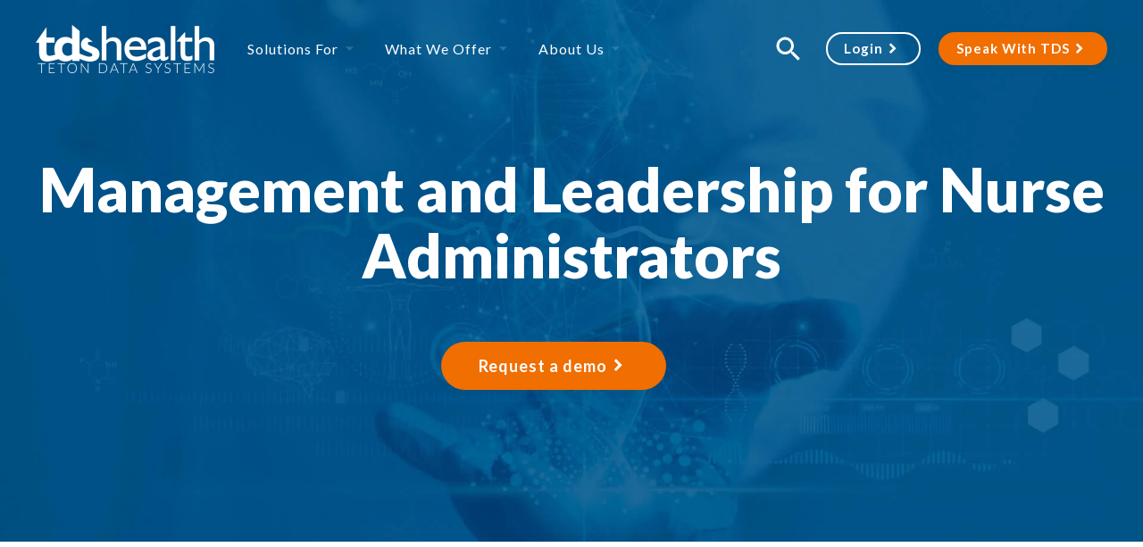

--- FILE ---
content_type: text/html;charset=utf-8
request_url: https://www.tetondata.com/titles/791
body_size: 13674
content:
<!doctype html><html lang="en"><head>
    <meta charset="utf-8">
    <title>Management and Leadership for Nurse Administrators</title>
    <link rel="shortcut icon" href="https://www.tetondata.com/hubfs/Logos%20and%20Graphics/Logos/TDS%20Logos/favicon.png">

     
        
        <meta name="keywords" content="management,leadership,nurse,administrators,AONL,AACN,diverse,multigenerational,workforce,managers,executives,healthcare,organizations,patient,safety,quality,care,technology,culture,U.S.,system,students,current,trends,patterns,translational,science,implementation,dissemination,workforce,well-being,resiliency,work-life,balance,healthy,work,environments,data,management,analysis,disaster,preparedness,crisis,Roussel,Jones,Bartlett,Learning,9781284249286">
    
    <meta name="description" content="Management and Leadership for Nurse Administrators, Eighth Edition, is a comprehensive overview of key management and administrative concepts that are critical to leading healthcare organizations and ensuring patient safety and quality care.">
    
    
    <link href="https://fonts.googleapis.com/css2?family=Material+Symbols+Outlined" rel="stylesheet">
    <!--<link rel="stylesheet" href="https://pro.fontawesome.com/releases/v5.13.0/css/all.css" crossorigin="anonymous"/>-->
    <meta name="viewport" content="width=device-width, initial-scale=1">

    
    <meta property="og:description" content="Discover TDS Health, your trusted partner for comprehensive healthcare, medical, and clinical learning resources. Access the best innovative solutions now.">
    <meta property="og:title" content="Management and Leadership for Nurse Administrators">
    <meta name="twitter:description" content="Discover TDS Health, your trusted partner for comprehensive healthcare, medical, and clinical learning resources. Access the best innovative solutions now.">
    <meta name="twitter:title" content="Management and Leadership for Nurse Administrators">

    

    
    <style>
a.cta_button{-moz-box-sizing:content-box !important;-webkit-box-sizing:content-box !important;box-sizing:content-box !important;vertical-align:middle}.hs-breadcrumb-menu{list-style-type:none;margin:0px 0px 0px 0px;padding:0px 0px 0px 0px}.hs-breadcrumb-menu-item{float:left;padding:10px 0px 10px 10px}.hs-breadcrumb-menu-divider:before{content:'›';padding-left:10px}.hs-featured-image-link{border:0}.hs-featured-image{float:right;margin:0 0 20px 20px;max-width:50%}@media (max-width: 568px){.hs-featured-image{float:none;margin:0;width:100%;max-width:100%}}.hs-screen-reader-text{clip:rect(1px, 1px, 1px, 1px);height:1px;overflow:hidden;position:absolute !important;width:1px}
</style>

<link rel="stylesheet" href="https://www.tetondata.com/hubfs/hub_generated/template_assets/1/159415295005/1761236453704/template_styles.min.css">
<link rel="stylesheet" href="https://www.tetondata.com/hubfs/hub_generated/module_assets/1/159415900983/1756412804540/module_u4m-header.min.css">
<link rel="stylesheet" href="https://www.tetondata.com/hubfs/hub_generated/module_assets/1/176829345379/1754926955429/module_u4m-hero-dynamic.min.css">
<link rel="stylesheet" href="https://www.tetondata.com/hubfs/hub_generated/module_assets/1/176819900700/1758905280055/module_u4m-filtered-titles-dynamic.min.css">
<link rel="stylesheet" href="https://www.tetondata.com/hubfs/hub_generated/module_assets/1/177070716933/1756131920197/module_u4m-cards-slider.min.css">
<link rel="stylesheet" href="https://www.tetondata.com/hubfs/hub_generated/module_assets/1/176969016978/1756131959551/module_u4m-slider-simple-dynamic.min.css">
<link rel="stylesheet" href="https://www.tetondata.com/hubfs/hub_generated/module_assets/1/176980389551/1742084565765/module_u4m-table-of-contents.min.css">
<link rel="stylesheet" href="https://www.tetondata.com/hubfs/hub_generated/module_assets/1/177067385647/1756131917151/module_u4m-cards-dynamic.min.css">
<link rel="stylesheet" href="https://www.tetondata.com/hubfs/hub_generated/module_assets/1/159415343536/1754926954551/module_u4m-cta-row.min.css">
<link rel="stylesheet" href="https://www.tetondata.com/hubfs/hub_generated/module_assets/1/159412500892/1742084495070/module_u4m-footer.min.css">
    

    
<!--  Added by GoogleAnalytics4 integration -->
<script>
var _hsp = window._hsp = window._hsp || [];
window.dataLayer = window.dataLayer || [];
function gtag(){dataLayer.push(arguments);}

var useGoogleConsentModeV2 = true;
var waitForUpdateMillis = 1000;


if (!window._hsGoogleConsentRunOnce) {
  window._hsGoogleConsentRunOnce = true;

  gtag('consent', 'default', {
    'ad_storage': 'denied',
    'analytics_storage': 'denied',
    'ad_user_data': 'denied',
    'ad_personalization': 'denied',
    'wait_for_update': waitForUpdateMillis
  });

  if (useGoogleConsentModeV2) {
    _hsp.push(['useGoogleConsentModeV2'])
  } else {
    _hsp.push(['addPrivacyConsentListener', function(consent){
      var hasAnalyticsConsent = consent && (consent.allowed || (consent.categories && consent.categories.analytics));
      var hasAdsConsent = consent && (consent.allowed || (consent.categories && consent.categories.advertisement));

      gtag('consent', 'update', {
        'ad_storage': hasAdsConsent ? 'granted' : 'denied',
        'analytics_storage': hasAnalyticsConsent ? 'granted' : 'denied',
        'ad_user_data': hasAdsConsent ? 'granted' : 'denied',
        'ad_personalization': hasAdsConsent ? 'granted' : 'denied'
      });
    }]);
  }
}

gtag('js', new Date());
gtag('set', 'developer_id.dZTQ1Zm', true);
gtag('config', 'G-MTKKSDF6RQ');
</script>
<script async src="https://www.googletagmanager.com/gtag/js?id=G-MTKKSDF6RQ"></script>

<!-- /Added by GoogleAnalytics4 integration -->

    <link rel="canonical" href="https://www.tetondata.com/titles/791">


<meta property="og:url" content="https://www.tetondata.com/titles/791">
<meta name="twitter:card" content="summary">
<meta http-equiv="content-language" content="en">






    
<meta name="generator" content="HubSpot"></head>
<body class="  hs-content-id-176830781978 hs-site-page page  ">
    
    
        <div id="hs_cos_wrapper_u4m-header" class="hs_cos_wrapper hs_cos_wrapper_widget hs_cos_wrapper_type_module" style="" data-hs-cos-general-type="widget" data-hs-cos-type="module"><header class="u4m-header">
  <a class="skip-to-content-link" href="#main-content" tabindex="0">Skip to content</a>
  <div class="inner">
    <div class="logo">
      <a href="/" tabindex="0">
        <img src="https://www.tetondata.com/hs-fs/hubfs/unified4/tds-health-logo-white.webp?width=400&amp;height=136&amp;name=tds-health-logo-white.webp" width="400" height="136" alt="tds-health-logo-white" srcset="https://www.tetondata.com/hs-fs/hubfs/unified4/tds-health-logo-white.webp?width=200&amp;height=68&amp;name=tds-health-logo-white.webp 200w, https://www.tetondata.com/hs-fs/hubfs/unified4/tds-health-logo-white.webp?width=400&amp;height=136&amp;name=tds-health-logo-white.webp 400w, https://www.tetondata.com/hs-fs/hubfs/unified4/tds-health-logo-white.webp?width=600&amp;height=204&amp;name=tds-health-logo-white.webp 600w, https://www.tetondata.com/hs-fs/hubfs/unified4/tds-health-logo-white.webp?width=800&amp;height=272&amp;name=tds-health-logo-white.webp 800w, https://www.tetondata.com/hs-fs/hubfs/unified4/tds-health-logo-white.webp?width=1000&amp;height=340&amp;name=tds-health-logo-white.webp 1000w, https://www.tetondata.com/hs-fs/hubfs/unified4/tds-health-logo-white.webp?width=1200&amp;height=408&amp;name=tds-health-logo-white.webp 1200w" sizes="(max-width: 400px) 100vw, 400px">
      </a>
    </div>
    <div class="logo-color">
      <a href="/" tabindex="0">
        <img src="https://www.tetondata.com/hs-fs/hubfs/Logos%20and%20Graphics/Logos/TDS%20Logos/tds-website-logo.png?width=300&amp;height=81&amp;name=tds-website-logo.png" width="300" height="81" alt="tds-website-logo" srcset="https://www.tetondata.com/hs-fs/hubfs/Logos%20and%20Graphics/Logos/TDS%20Logos/tds-website-logo.png?width=150&amp;height=41&amp;name=tds-website-logo.png 150w, https://www.tetondata.com/hs-fs/hubfs/Logos%20and%20Graphics/Logos/TDS%20Logos/tds-website-logo.png?width=300&amp;height=81&amp;name=tds-website-logo.png 300w, https://www.tetondata.com/hs-fs/hubfs/Logos%20and%20Graphics/Logos/TDS%20Logos/tds-website-logo.png?width=450&amp;height=122&amp;name=tds-website-logo.png 450w, https://www.tetondata.com/hs-fs/hubfs/Logos%20and%20Graphics/Logos/TDS%20Logos/tds-website-logo.png?width=600&amp;height=162&amp;name=tds-website-logo.png 600w, https://www.tetondata.com/hs-fs/hubfs/Logos%20and%20Graphics/Logos/TDS%20Logos/tds-website-logo.png?width=750&amp;height=203&amp;name=tds-website-logo.png 750w, https://www.tetondata.com/hs-fs/hubfs/Logos%20and%20Graphics/Logos/TDS%20Logos/tds-website-logo.png?width=900&amp;height=243&amp;name=tds-website-logo.png 900w" sizes="(max-width: 300px) 100vw, 300px">
      </a>
    </div>
    <div class="menu" aria-label="main-menu" role="menubar">
      <div class="inner-nav">
        
        <div class="menu-item-wrap has-children " aria-haspopup="true" aria-expanded="false">    
          <a class="top-level linkless" role="menuitem" aria-controls="submenu-1" aria-expanded="false" tabindex="0">Solutions For</a>
          <div id="submenu-1" class="drop-wrap num-cols-3  " role="menu" aria-labelledby="menuitem-1">
            <div class="inner-menu">
              
              <div class="inner-column reg-column column-index-1 white-column">
                <span class="top-headline">USE CASES</span>
                <ul class="sub-menu">
                  
                    <li>
                      <a href="https://www.tetondata.com/solutions/academic-programs" class="sub-menu-single external has-icon  no-desc  image-left" role="menuitem" aria-labelledby="submenuitem-1" tabindex="0">
                        
                        <link rel="preload" as="image" href="https://www.tetondata.com/hubfs/unified4/icon-1%20(1).svg">
                        <img class="menu-image left image-icon" src="https://www.tetondata.com/hubfs/unified4/icon-1%20(1).svg" alt="icon-1 (1)">
                        
                        <div class="right">
                          <h5 id="submenuitem-1" class="sub-head">Academic Programs</h5>
                          <p class="sub-desc no-desc"></p>
                        </div>
                      </a>
                    </li>
                  
                    <li>
                      <a href="https://www.tetondata.com/solutions/hospitals" class="sub-menu-single external has-icon  no-desc  image-left" role="menuitem" aria-labelledby="submenuitem-2" tabindex="0">
                        
                        <link rel="preload" as="image" href="https://www.tetondata.com/hubfs/unified4/icon-2.svg">
                        <img class="menu-image left image-icon" src="https://www.tetondata.com/hubfs/unified4/icon-2.svg" alt="icon-2">
                        
                        <div class="right">
                          <h5 id="submenuitem-2" class="sub-head">Hospitals</h5>
                          <p class="sub-desc no-desc"></p>
                        </div>
                      </a>
                    </li>
                  
                    <li>
                      <a href="https://www.tetondata.com/solutions/continual-learning" class="sub-menu-single external has-icon  no-desc  image-left" role="menuitem" aria-labelledby="submenuitem-3" tabindex="0">
                        
                        <link rel="preload" as="image" href="https://www.tetondata.com/hubfs/unified4/icon-3.svg">
                        <img class="menu-image left image-icon" src="https://www.tetondata.com/hubfs/unified4/icon-3.svg" alt="icon-3">
                        
                        <div class="right">
                          <h5 id="submenuitem-3" class="sub-head">Continual Learning</h5>
                          <p class="sub-desc no-desc"></p>
                        </div>
                      </a>
                    </li>
                  
                    <li>
                      <a href="https://www.tetondata.com/solutions/libraries" class="sub-menu-single external has-icon  no-desc  image-left" role="menuitem" aria-labelledby="submenuitem-4" tabindex="0">
                        
                        <link rel="preload" as="image" href="https://www.tetondata.com/hubfs/unified4/icon-4%20(1).svg">
                        <img class="menu-image left image-icon" src="https://www.tetondata.com/hubfs/unified4/icon-4%20(1).svg" alt="icon-4 (1)">
                        
                        <div class="right">
                          <h5 id="submenuitem-4" class="sub-head">Libraries</h5>
                          <p class="sub-desc no-desc"></p>
                        </div>
                      </a>
                    </li>
                  
                </ul>
              </div>
              
              <div class="inner-column reg-column column-index-2 white-column">
                <span class="top-headline">BY SPECIALTY</span>
                <ul class="sub-menu">
                  
                    <li>
                      <a href="https://www.tetondata.com/solutions/medical-education" class="sub-menu-single external has-icon  no-desc " role="menuitem" aria-labelledby="submenuitem-1" tabindex="0">
                        
                        <link rel="preload" as="image" href="https://www.tetondata.com/hubfs/Logos%20and%20Graphics/Icons/medcard.svg">
                        <img class="menu-image left image-icon" src="https://www.tetondata.com/hubfs/Logos%20and%20Graphics/Icons/medcard.svg" alt="medcard">
                        
                        <div class="right">
                          <h5 id="submenuitem-1" class="sub-head">Medical</h5>
                          <p class="sub-desc no-desc"></p>
                        </div>
                      </a>
                    </li>
                  
                    <li>
                      <a href="https://www.tetondata.com/solutions/allied-health" class="sub-menu-single external has-icon  no-desc  image-left" role="menuitem" aria-labelledby="submenuitem-2" tabindex="0">
                        
                        <link rel="preload" as="image" href="https://www.tetondata.com/hubfs/allied-health.svg">
                        <img class="menu-image left image-icon" src="https://www.tetondata.com/hubfs/allied-health.svg" alt="allied-health">
                        
                        <div class="right">
                          <h5 id="submenuitem-2" class="sub-head">Allied Health</h5>
                          <p class="sub-desc no-desc"></p>
                        </div>
                      </a>
                    </li>
                  
                    <li>
                      <a href="https://www.tetondata.com/solutions/dentistry" class="sub-menu-single external has-icon  no-desc  image-left" role="menuitem" aria-labelledby="submenuitem-3" tabindex="0">
                        
                        <link rel="preload" as="image" href="https://www.tetondata.com/hubfs/tooth.svg">
                        <img class="menu-image left image-icon" src="https://www.tetondata.com/hubfs/tooth.svg" alt="tooth">
                        
                        <div class="right">
                          <h5 id="submenuitem-3" class="sub-head">Dentistry</h5>
                          <p class="sub-desc no-desc"></p>
                        </div>
                      </a>
                    </li>
                  
                </ul>
              </div>
              
              <div class="inner-column reg-column column-index-3 white-column">
                <span class="top-headline no-title"> &nbsp;</span>
                <ul class="sub-menu">
                  
                    <li>
                      <a href="https://www.tetondata.com/solutions/nursing" class="sub-menu-single external has-icon  no-desc  image-left" role="menuitem" aria-labelledby="submenuitem-1" tabindex="0">
                        
                        <link rel="preload" as="image" href="https://www.tetondata.com/hubfs/unified4/icon-5.svg">
                        <img class="menu-image left image-icon" src="https://www.tetondata.com/hubfs/unified4/icon-5.svg" alt="icon-5">
                        
                        <div class="right">
                          <h5 id="submenuitem-1" class="sub-head">Nursing</h5>
                          <p class="sub-desc no-desc"></p>
                        </div>
                      </a>
                    </li>
                  
                    <li>
                      <a href="https://www.tetondata.com/solutions/pharmacy" class="sub-menu-single external has-icon  no-desc  image-left" role="menuitem" aria-labelledby="submenuitem-2" tabindex="0">
                        
                        <link rel="preload" as="image" href="https://www.tetondata.com/hubfs/syringe-bottle.svg">
                        <img class="menu-image left image-icon" src="https://www.tetondata.com/hubfs/syringe-bottle.svg" alt="syringe-bottle">
                        
                        <div class="right">
                          <h5 id="submenuitem-2" class="sub-head">Pharmacy</h5>
                          <p class="sub-desc no-desc"></p>
                        </div>
                      </a>
                    </li>
                  
                    <li>
                      <a href="https://www.tetondata.com/solutions/research" class="sub-menu-single external has-icon  no-desc  image-left" role="menuitem" aria-labelledby="submenuitem-3" tabindex="0">
                        
                        <link rel="preload" as="image" href="https://www.tetondata.com/hubfs/test-tube.svg">
                        <img class="menu-image left image-icon" src="https://www.tetondata.com/hubfs/test-tube.svg" alt="test-tube">
                        
                        <div class="right">
                          <h5 id="submenuitem-3" class="sub-head">Research</h5>
                          <p class="sub-desc no-desc"></p>
                        </div>
                      </a>
                    </li>
                  
                </ul>
              </div>
              
            </div>
          </div>
        </div>
        
        <div class="menu-item-wrap has-children single-top" aria-haspopup="true" aria-expanded="false">    
          <a class="top-level linkless" role="menuitem" aria-controls="submenu-2" aria-expanded="false" tabindex="0">What We Offer</a>
          <div id="submenu-2" class="drop-wrap num-cols-1 single " role="menu" aria-labelledby="menuitem-2">
            <div class="inner-menu">
              
              <div class="inner-column reg-column column-index-1 white-column">
                <span class="top-headline no-title"> &nbsp;</span>
                <ul class="sub-menu">
                  
                    <li>
                      <a href="https://www.tetondata.com/titles" class="sub-menu-single external has-icon  no-desc " role="menuitem" aria-labelledby="submenuitem-1" tabindex="0">
                        
                        <link rel="preload" as="image" href="https://www.tetondata.com/hubfs/Logos%20and%20Graphics/Website%20Images/New%20Breed%20-%20unified4/Titles%20Icon%20(Blue%20w%20E%20Right).png">
                        <img class="menu-image left image-icon" src="https://www.tetondata.com/hubfs/Logos%20and%20Graphics/Website%20Images/New%20Breed%20-%20unified4/Titles%20Icon%20(Blue%20w%20E%20Right).png" alt="Titles Icon (Blue w E Right)">
                        
                        <div class="right">
                          <h5 id="submenuitem-1" class="sub-head">Titles</h5>
                          <p class="sub-desc no-desc"></p>
                        </div>
                      </a>
                    </li>
                  
                    <li>
                      <a href="https://www.tetondata.com/products" class="sub-menu-single external has-icon  no-desc  image-left" role="menuitem" aria-labelledby="submenuitem-2" tabindex="0">
                        
                        <link rel="preload" as="image" href="https://www.tetondata.com/hubfs/unified4/icon-4%20(1).svg">
                        <img class="menu-image left image-icon" src="https://www.tetondata.com/hubfs/unified4/icon-4%20(1).svg" alt="icon-4 (1)">
                        
                        <div class="right">
                          <h5 id="submenuitem-2" class="sub-head">Products</h5>
                          <p class="sub-desc no-desc"></p>
                        </div>
                      </a>
                    </li>
                  
                    <li>
                      <a href="https://www.tetondata.com/support" class="sub-menu-single external has-icon  no-desc  image-left" role="menuitem" aria-labelledby="submenuitem-3" tabindex="0">
                        
                        <link rel="preload" as="image" href="https://www.tetondata.com/hubfs/unified4/icon-2.svg">
                        <img class="menu-image left image-icon" src="https://www.tetondata.com/hubfs/unified4/icon-2.svg" alt="icon-2">
                        
                        <div class="right">
                          <h5 id="submenuitem-3" class="sub-head">Customer Support</h5>
                          <p class="sub-desc no-desc"></p>
                        </div>
                      </a>
                    </li>
                  
                </ul>
              </div>
              
            </div>
          </div>
        </div>
        
        <div class="menu-item-wrap has-children single-top" aria-haspopup="true" aria-expanded="false">    
          <a class="top-level linkless" role="menuitem" aria-controls="submenu-3" aria-expanded="false" tabindex="0">About Us</a>
          <div id="submenu-3" class="drop-wrap num-cols-1 single " role="menu" aria-labelledby="menuitem-3">
            <div class="inner-menu">
              
              <div class="inner-column reg-column column-index-1 white-column">
                <span class="top-headline no-title"> &nbsp;</span>
                <ul class="sub-menu">
                  
                    <li>
                      <a href="https://www.tetondata.com/about-us" class="sub-menu-single external has-icon  no-desc  image-left" role="menuitem" aria-labelledby="submenuitem-1" tabindex="0">
                        
                        <link rel="preload" as="image" href="https://www.tetondata.com/hubfs/unified4/icon-2.svg">
                        <img class="menu-image left image-icon" src="https://www.tetondata.com/hubfs/unified4/icon-2.svg" alt="icon-2">
                        
                        <div class="right">
                          <h5 id="submenuitem-1" class="sub-head">Why TDS</h5>
                          <p class="sub-desc no-desc"></p>
                        </div>
                      </a>
                    </li>
                  
                    <li>
                      <a href="https://www.tetondata.com/events" class="sub-menu-single external has-icon  no-desc " role="menuitem" aria-labelledby="submenuitem-2" tabindex="0">
                        
                        <link rel="preload" as="image" href="https://www.tetondata.com/hubfs/Logos%20and%20Graphics/Website%20Images/New%20Breed%20-%20unified4/icon-3.svg">
                        <img class="menu-image left image-icon" src="https://www.tetondata.com/hubfs/Logos%20and%20Graphics/Website%20Images/New%20Breed%20-%20unified4/icon-3.svg" alt="icon-3">
                        
                        <div class="right">
                          <h5 id="submenuitem-2" class="sub-head">Events</h5>
                          <p class="sub-desc no-desc"></p>
                        </div>
                      </a>
                    </li>
                  
                    <li>
                      <a href="https://www.tetondata.com/partner-with-tds-health" class="sub-menu-single external has-icon  no-desc " role="menuitem" aria-labelledby="submenuitem-3" tabindex="0">
                        
                        <link rel="preload" as="image" href="https://www.tetondata.com/hubfs/Logos%20and%20Graphics/Website%20Images/New%20Breed%20-%20unified4/icon-4%20(1).svg">
                        <img class="menu-image left image-icon" src="https://www.tetondata.com/hubfs/Logos%20and%20Graphics/Website%20Images/New%20Breed%20-%20unified4/icon-4%20(1).svg" alt="icon-4 (1)">
                        
                        <div class="right">
                          <h5 id="submenuitem-3" class="sub-head">Become a Partner</h5>
                          <p class="sub-desc no-desc"></p>
                        </div>
                      </a>
                    </li>
                  
                </ul>
              </div>
              
            </div>
          </div>
        </div>
        
      </div>
    </div>
    <button class="search-toggle search-toggle-button" tabindex="0" style="">
        <svg xmlns="http://www.w3.org/2000/svg" viewbox="0 0 24 24" width="36" height="36">
          <path d="M15.5 14h-.8l-.3-.3c1-1.1 1.6-2.6 1.6-4.2a6.5 6.5 0 1 0-2.3 5l.3.2v.8l5 5 1.5-1.5-5-5zm-6 0a4.5 4.5 0 1 1 0-9 4.5 4.5 0 0 1 0 9z" />
        </svg>
    </button>
    
      <div class="login">
        
        
        <a href="https://online.statref.com/login" target="_blank" rel="noopener" tabindex="0">
          Login
        </a>
      </div>
    
    <div class="cta">
     

<a href="javascript:postMessage({type:'HS_DISPLAY_CALL_TO_ACTION',id:193547292074});">
   Speak With TDS
</a>
    </div>
    
    <button class="hamburger-toggle x2" tabindex="0"><span class="lines"></span></button>
    <div class="offscreen-menu">
      <div class="content">
        <div class="mobile-menu">
          <span id="hs_cos_wrapper_u4m-header_" class="hs_cos_wrapper hs_cos_wrapper_widget hs_cos_wrapper_type_menu" style="" data-hs-cos-general-type="widget" data-hs-cos-type="menu"><div id="hs_menu_wrapper_u4m-header_" class="hs-menu-wrapper active-branch no-flyouts hs-menu-flow-vertical" role="navigation" data-sitemap-name="default" data-menu-id="161340762682" aria-label="Navigation Menu">
 <ul role="menu" class="active-branch">
  <li class="hs-menu-item hs-menu-depth-1 hs-item-has-children" role="none"><a href="javascript:;" aria-haspopup="true" aria-expanded="false" role="menuitem">Solutions</a>
   <ul role="menu" class="hs-menu-children-wrapper">
    <li class="hs-menu-item hs-menu-depth-2" role="none"><a href="https://www.tetondata.com/solutions/academic-programs" role="menuitem">Academic Programs</a></li>
    <li class="hs-menu-item hs-menu-depth-2" role="none"><a href="https://www.tetondata.com/solutions/hospitals" role="menuitem">Hospitals</a></li>
    <li class="hs-menu-item hs-menu-depth-2" role="none"><a href="https://www.tetondata.com/solutions/continual-learning" role="menuitem">Continual Learning</a></li>
    <li class="hs-menu-item hs-menu-depth-2" role="none"><a href="https://www.tetondata.com/solutions/libraries" role="menuitem">Libraries</a></li>
    <li class="hs-menu-item hs-menu-depth-2" role="none"><a href="https://www.tetondata.com/solutions/allied-health" role="menuitem">Allied Health</a></li>
    <li class="hs-menu-item hs-menu-depth-2" role="none"><a href="https://www.tetondata.com/solutions/dentistry" role="menuitem">Dentistry</a></li>
    <li class="hs-menu-item hs-menu-depth-2" role="none"><a href="https://www.tetondata.com/solutions/medical-education" role="menuitem">Medical</a></li>
    <li class="hs-menu-item hs-menu-depth-2" role="none"><a href="https://www.tetondata.com/solutions/nursing" role="menuitem">Nursing</a></li>
    <li class="hs-menu-item hs-menu-depth-2" role="none"><a href="https://www.tetondata.com/solutions/pharmacy" role="menuitem">Pharmacy</a></li>
    <li class="hs-menu-item hs-menu-depth-2" role="none"><a href="https://www.tetondata.com/solutions/research" role="menuitem">Research</a></li>
   </ul></li>
  <li class="hs-menu-item hs-menu-depth-1 hs-item-has-children active-branch" role="none"><a href="javascript:;" aria-haspopup="true" aria-expanded="false" role="menuitem">What We Offer</a>
   <ul role="menu" class="hs-menu-children-wrapper active-branch">
    <li class="hs-menu-item hs-menu-depth-2 active active-branch" role="none"><a href="https://www.tetondata.com/titles" role="menuitem">Titles</a></li>
    <li class="hs-menu-item hs-menu-depth-2" role="none"><a href="https://www.tetondata.com/products" role="menuitem">Products</a></li>
    <li class="hs-menu-item hs-menu-depth-2" role="none"><a href="https://www.tetondata.com/support" role="menuitem">Customer Support</a></li>
   </ul></li>
  <li class="hs-menu-item hs-menu-depth-1 hs-item-has-children" role="none"><a href="javascript:;" aria-haspopup="true" aria-expanded="false" role="menuitem">About</a>
   <ul role="menu" class="hs-menu-children-wrapper">
    <li class="hs-menu-item hs-menu-depth-2" role="none"><a href="https://www.tetondata.com/about-us" role="menuitem">Why TDS</a></li>
    <li class="hs-menu-item hs-menu-depth-2" role="none"><a href="https://www.tetondata.com/partner-with-tds-health" role="menuitem">Become a Partner</a></li>
   </ul></li>
 </ul>
</div></span>
        </div>
        <div class="mobile-cta">
          <button class="search-toggle search-toggle-button" tabindex="0" style="">
              <svg xmlns="http://www.w3.org/2000/svg" viewbox="0 0 24 24" width="36" height="36">
                <path fill="#FFFFFF" d="M15.5 14h-.8l-.3-.3c1-1.1 1.6-2.6 1.6-4.2a6.5 6.5 0 1 0-2.3 5l.3.2v.8l5 5 1.5-1.5-5-5zm-6 0a4.5 4.5 0 1 1 0-9 4.5 4.5 0 0 1 0 9z" />
              </svg>
          </button>
          
            <div class="login mobile">
              <a href="https://online.statref.com/login" target="_blank" rel="noopener" tabindex="0">
                Login
              </a>
            </div>
          
          
          <div class="cta_mobile">
            <a href="javascript:postMessage({type:'HS_DISPLAY_CALL_TO_ACTION',id:193547292074});">
              Speak With TDS
            </a>
          </div>
        </div>

      </div>
    </div>
  </div>
  <div class="search-overlay">
    <div class="hs-search-field">
  <div class="hs-search-field__bar">
    <form action="/search-results">
      <input type="text" class="search-input" id="topbar-search-input" name="q" autocomplete="off" aria-label="Search" placeholder="Search">

      <button aria-label="Search" class="search-button">
        <svg xmlns="http://www.w3.org/2000/svg" viewbox="0 0 24 24" width="32" height="32">
          <path fill="#FFFFFF" d="M15.5 14h-.8l-.3-.3c1-1.1 1.6-2.6 1.6-4.2a6.5 6.5 0 1 0-2.3 5l.3.2v.8l5 5 1.5-1.5-5-5zm-6 0a4.5 4.5 0 1 1 0-9 4.5 4.5 0 0 1 0 9z" />
        </svg>
      </button>
      <button class="search-overlay-close search-toggle-button" aria-label="Close" title="Close search">
        <svg xmlns="http://www.w3.org/2000/svg" viewbox="0 0 24 24" height="32px" width="32px">
          <path fill="#FFFFFF" d="M19 6.41L17.59 5 12 10.59 6.41 5 5 6.41 10.59 12 5 17.59 6.41 19 12 13.41 17.59 19 19 17.59 13.41 12z" />
        </svg>
      </button>
    </form>
  </div>
</div>
  </div> 
</header></div>
    

    
  <main id="main-content">
    <span id="hs_cos_wrapper_flexible_column" class="hs_cos_wrapper hs_cos_wrapper_widget_container hs_cos_wrapper_type_widget_container" style="" data-hs-cos-general-type="widget_container" data-hs-cos-type="widget_container"><div id="hs_cos_wrapper_widget_176837917561" class="hs_cos_wrapper hs_cos_wrapper_widget hs_cos_wrapper_type_module" style="" data-hs-cos-general-type="widget" data-hs-cos-type="module">
  
    <script>
if (location.search && location.search.indexOf('&hsPreviewerApp=module') > -1) {
  // This is the module previewer. Fill in some of the missing styles and scripts that are loaded on the real website.
  document.write('<link rel="stylesheet" href="//39840655.fs1.hubspotusercontent-na1.net/hubfs/39840655/hub_generated/template_assets/1/159415295005/1761236453704/template_styles.min.css">');
  document.write('<link href="https://fonts.googleapis.com/css2?family=Material+Symbols+Outlined" rel="stylesheet" />');
  //document.write('<style>[data-aos^=fade][data-aos^=fade] { opacity: 1; }<\/style>');
  document.write('<script src="//cdn2.hubspot.net/hubfs/302335/unified3/libraries/aos3.min.js"><\/script>');
  document.write('<script src="//39840655.fs1.hubspotusercontent-na1.net/hubfs/39840655/hub_generated/template_assets/1/159415343626/1761236454525/template_main.min.js"><\/script>');
}
</script>
<section id="widget_176837917561" class="u4m-hero-dynamic none widget_176837917561 top-margin-default bottom-margin-default top-padding-default bottom-padding-default reverse-text" style=" 
">




    <div class="inner">
      <div class="content-wrap has-none " style="">
  
      <div class="copy">
          
              <h1 class="heading">Management and Leadership for Nurse Administrators</h1>
              <p class="subtext"></p>
                <div class="button-wrapper">
                  <span class="url"><a href="https://www.tetondata.com/product-demo.cshtml">Request a demo</a></span>
                </div>
            </div> 
        
      </div>
    </div>
    
      <img class="hero-bg-image" src="https://www.tetondata.com/hubfs/unified4/tds-hero%20(1).jpg" alt="Hero Background Image">
    
  
    <div class="hero-overlay" style=" background-color:rgba(26, 105, 153,1.0); "></div>
  

  </section></div>
<div id="hs_cos_wrapper_widget_1724787584636" class="hs_cos_wrapper hs_cos_wrapper_widget hs_cos_wrapper_type_module" style="" data-hs-cos-general-type="widget" data-hs-cos-type="module">






<script>
if (location.search && location.search.indexOf('&hsPreviewerApp=module') > -1) {
  // This is the module previewer. Fill in some of the missing styles and scripts that are loaded on the real website.
  document.write('<link rel="stylesheet" href="//39840655.fs1.hubspotusercontent-na1.net/hubfs/39840655/hub_generated/template_assets/1/159415295005/1761236453704/template_styles.min.css">');
  document.write('<link href="https://fonts.googleapis.com/css2?family=Material+Symbols+Outlined" rel="stylesheet" />');
  //document.write('<style>[data-aos^=fade][data-aos^=fade] { opacity: 1; }<\/style>');
  document.write('<script src="//cdn2.hubspot.net/hubfs/302335/unified3/libraries/aos3.min.js"><\/script>');
  document.write('<script src="//39840655.fs1.hubspotusercontent-na1.net/hubfs/39840655/hub_generated/template_assets/1/159415343626/1761236454525/template_main.min.js"><\/script>');
}
</script>
<section id="widget_1724787584636" class="u4m-filtered-titles-dynamic widget_1724787584636 top-margin-default bottom-margin-default top-padding-default bottom-padding-default" style=" 
">




<script src="https://www.tetondata.com/hubfs/hub_generated/template_assets/1/186028207974/1761236458182/template_uFuzzy.iife.min.js"></script>
<!--
The u4m-filtered-titles-dynamic and u4m-filtered-titles-list-only modules are mostly clones of each other.
u4m-filtered-titles-list-only exists without the capability of displaying single title details, so that the website search engine does not index single title details.
 -->
 
    <div class="u4m-title-detail">
        <div class="title-details">
            <div class="image">
                <img src="https://online.statref.com/TitleImages/791.jpg">
            </div>
            <div class="details">
                <h3>Title Details</h3>
                <p class="edition">9th Ed.</p>
                <p class="copyright">2023 © Jones &amp; Bartlett Learning</p>
                
                <p class="editor">Patricia L. Thomas, PhD, RN, NEA-BC, ACNS-BC, CNL, FAAN, FNAP, FACHE; James L. Harris, PhD, APRN-BC, MBA, CNL, FAAN; Linda A. Roussel, PhD, RN, NEA-BC, CNL, FAAN</p>
                <p class="isbn">ISBN-13: 978-1-284-24928-6</p>
                
                
                 
                  
                    
                  
                    
                      
                    
                  

                  
                
                <p class="discipline">
                <strong>Healthcare Administration</strong>, Nursing
                </p>
            </div>
        </div>

        <div class="additional-details">
            <h3>Additional Details</h3>
            
            
              
            
            <div class="tabber">
              <div class="tabs">
              
                <div class="tab active">Description</div>
              
              
                <div class="tab">Audience</div>
              
              
                <div class="tab">Doody's Reviews</div>
              
              </div>
              <div class="tab-contents">
             
                   
                    <div class="tab-content description" style="display: block">
                      <p>To succeed as leaders of a diverse, multigenerational workforce, nurse managers and executives need to have both traditional management skills and a contemporary, creative mindset. <em>Management and Leadership for Nurse Administrators</em> continues to offer a comprehensive overview of key management and administrative concepts for leading modern healthcare organizations and ensuring patient safety and quality care in a thoughtfully updated ninth edition. With this text, students will be prepared to lead a workplace that is rapidly evolving due to technology, culture, and changes in the U.S. healthcare system.</p> 

<p>The Ninth Edition features a new Introduction with a review of the current trends and patterns in nursing leadership, along with expanded discussions of translational science focused on implementation and dissemination, workforce well-being, resiliency, work-life balance, healthy work environments, and more timely topics. With this resource, students will have the foundational management and leadership concepts and the business theory knowledge to develop and advance their leadership capacity.</p> 

<p><b>Features and Benefits</b><br>
</p><ul>
<li class="li6">• Chapters are mapped to AONL key competencies for clear alignment with current nursing leadership expectations.</li>
<li class="li6">• Content is mapped to key domains in the latest AACN competencies.</li>
<li class="li6">• Features TWO NEW chapters that cover data management and analysis, and disaster preparedness and crisis management.</li>
<li class="li6">• Reflective questions and case studies with discussion questions in each chapter help students apply concepts to real-world scenarios.</li>
<li class="li6">• Combines practical tools for budgeting and data analysis with key leadership and business theories to support current nurse leader needs.</li>
</ul><p></p>
                    </div>
                  
                   
                        <div class="tab-content audience" style="display:none">
                          <p>Written for all nurses, nurse leaders, and students interested in understanding leadership and management in healthcare. The book is suitable as an introductory course on nursing leadership at the graduate or upper level baccalaureate programs. It also is an excellent resource for staff and faculty.</p><p>

                        </p></div>
                   
                    
                
                
                  <div class="tab-content doody-review" style="display:none">
                        
                        
                        
                          <p>Doody's Review</p>
                          <div><p><i>"This is a wonderful book, very detailed and thorough. The sections are clear and delineate practical applications for improvement of nursing leadership areas. There are many case studies and thought-provoking questions. The sections on future considerations and polarity thinking are very innovative. In all, this is a very worthwhile and necessary book for anyone interested in nursing leadership."</i></p>
<p>--  Cynthia Cummings, EdD, RN, CHSE, CNE (University of North Florida Brooks College of Health) <em>Doody's Review</em> - previous edition</p>
 </div>
                        
                        
                        
                        
                        
                        </div>
                      
                  </div>

                </div>
                </div>
        </div>
    </section></div>


<div id="hs_cos_wrapper_widget_1754072907099" class="hs_cos_wrapper hs_cos_wrapper_widget hs_cos_wrapper_type_module" style="" data-hs-cos-general-type="widget" data-hs-cos-type="module">
  
  
  
    
    
    <script>
if (location.search && location.search.indexOf('&hsPreviewerApp=module') > -1) {
  // This is the module previewer. Fill in some of the missing styles and scripts that are loaded on the real website.
  document.write('<link rel="stylesheet" href="//39840655.fs1.hubspotusercontent-na1.net/hubfs/39840655/hub_generated/template_assets/1/159415295005/1761236453704/template_styles.min.css">');
  document.write('<link href="https://fonts.googleapis.com/css2?family=Material+Symbols+Outlined" rel="stylesheet" />');
  //document.write('<style>[data-aos^=fade][data-aos^=fade] { opacity: 1; }<\/style>');
  document.write('<script src="//cdn2.hubspot.net/hubfs/302335/unified3/libraries/aos3.min.js"><\/script>');
  document.write('<script src="//39840655.fs1.hubspotusercontent-na1.net/hubfs/39840655/hub_generated/template_assets/1/159415343626/1761236454525/template_main.min.js"><\/script>');
}
</script>
<section id="widget_1754072907099" class="u4m-cards-slider widget_1754072907099" style=" 
">


    
    </section>

  </div>
<div id="hs_cos_wrapper_widget_1726667617172" class="hs_cos_wrapper hs_cos_wrapper_widget hs_cos_wrapper_type_module" style="" data-hs-cos-general-type="widget" data-hs-cos-type="module">
  
  
  
    
    
    <script>
if (location.search && location.search.indexOf('&hsPreviewerApp=module') > -1) {
  // This is the module previewer. Fill in some of the missing styles and scripts that are loaded on the real website.
  document.write('<link rel="stylesheet" href="//39840655.fs1.hubspotusercontent-na1.net/hubfs/39840655/hub_generated/template_assets/1/159415295005/1761236453704/template_styles.min.css">');
  document.write('<link href="https://fonts.googleapis.com/css2?family=Material+Symbols+Outlined" rel="stylesheet" />');
  //document.write('<style>[data-aos^=fade][data-aos^=fade] { opacity: 1; }<\/style>');
  document.write('<script src="//cdn2.hubspot.net/hubfs/302335/unified3/libraries/aos3.min.js"><\/script>');
  document.write('<script src="//39840655.fs1.hubspotusercontent-na1.net/hubfs/39840655/hub_generated/template_assets/1/159415343626/1761236454525/template_main.min.js"><\/script>');
}
</script>
<section id="widget_1726667617172" class="u4m-cards-slider widget_1726667617172" style=" 
">


    
    </section>

  </div>
<div id="hs_cos_wrapper_widget_1727698750908" class="hs_cos_wrapper hs_cos_wrapper_widget hs_cos_wrapper_type_module" style="" data-hs-cos-general-type="widget" data-hs-cos-type="module">
  
  
  
    
    
    <script>
if (location.search && location.search.indexOf('&hsPreviewerApp=module') > -1) {
  // This is the module previewer. Fill in some of the missing styles and scripts that are loaded on the real website.
  document.write('<link rel="stylesheet" href="//39840655.fs1.hubspotusercontent-na1.net/hubfs/39840655/hub_generated/template_assets/1/159415295005/1761236453704/template_styles.min.css">');
  document.write('<link href="https://fonts.googleapis.com/css2?family=Material+Symbols+Outlined" rel="stylesheet" />');
  //document.write('<style>[data-aos^=fade][data-aos^=fade] { opacity: 1; }<\/style>');
  document.write('<script src="//cdn2.hubspot.net/hubfs/302335/unified3/libraries/aos3.min.js"><\/script>');
  document.write('<script src="//39840655.fs1.hubspotusercontent-na1.net/hubfs/39840655/hub_generated/template_assets/1/159415343626/1761236454525/template_main.min.js"><\/script>');
}
</script>
<section id="widget_1727698750908" class="u4m-cards-slider widget_1727698750908" style=" 
">


    
    </section>

  </div>
<div id="hs_cos_wrapper_widget_1727700458659" class="hs_cos_wrapper hs_cos_wrapper_widget hs_cos_wrapper_type_module" style="" data-hs-cos-general-type="widget" data-hs-cos-type="module">
  
  
  
    
    
    <script>
if (location.search && location.search.indexOf('&hsPreviewerApp=module') > -1) {
  // This is the module previewer. Fill in some of the missing styles and scripts that are loaded on the real website.
  document.write('<link rel="stylesheet" href="//39840655.fs1.hubspotusercontent-na1.net/hubfs/39840655/hub_generated/template_assets/1/159415295005/1761236453704/template_styles.min.css">');
  document.write('<link href="https://fonts.googleapis.com/css2?family=Material+Symbols+Outlined" rel="stylesheet" />');
  //document.write('<style>[data-aos^=fade][data-aos^=fade] { opacity: 1; }<\/style>');
  document.write('<script src="//cdn2.hubspot.net/hubfs/302335/unified3/libraries/aos3.min.js"><\/script>');
  document.write('<script src="//39840655.fs1.hubspotusercontent-na1.net/hubfs/39840655/hub_generated/template_assets/1/159415343626/1761236454525/template_main.min.js"><\/script>');
}
</script>
<section id="widget_1727700458659" class="u4m-cards-slider widget_1727700458659" style=" 
">


    
    </section>

  </div>
<div id="hs_cos_wrapper_widget_1724872320232" class="hs_cos_wrapper hs_cos_wrapper_widget hs_cos_wrapper_type_module" style="" data-hs-cos-general-type="widget" data-hs-cos-type="module"></div>
<div id="hs_cos_wrapper_widget_1724878613375" class="hs_cos_wrapper hs_cos_wrapper_widget hs_cos_wrapper_type_module" style="" data-hs-cos-general-type="widget" data-hs-cos-type="module">   
    
    
    

    <script>
if (location.search && location.search.indexOf('&hsPreviewerApp=module') > -1) {
  // This is the module previewer. Fill in some of the missing styles and scripts that are loaded on the real website.
  document.write('<link rel="stylesheet" href="//39840655.fs1.hubspotusercontent-na1.net/hubfs/39840655/hub_generated/template_assets/1/159415295005/1761236453704/template_styles.min.css">');
  document.write('<link href="https://fonts.googleapis.com/css2?family=Material+Symbols+Outlined" rel="stylesheet" />');
  //document.write('<style>[data-aos^=fade][data-aos^=fade] { opacity: 1; }<\/style>');
  document.write('<script src="//cdn2.hubspot.net/hubfs/302335/unified3/libraries/aos3.min.js"><\/script>');
  document.write('<script src="//39840655.fs1.hubspotusercontent-na1.net/hubfs/39840655/hub_generated/template_assets/1/159415343626/1761236454525/template_main.min.js"><\/script>');
}
</script>
<section id="widget_1724878613375" class="u4m-table-of-contents widget_1724878613375" style=" 
">


      <div class="heading">
      
          <h3>Table of Contents</h3>
          
      </div>
      <iframe id="dynTocFrame" frameborder="0" scrolling="no" seamless src="https://online.statref.com/PublicSite/TocFrame.aspx?id=791"></iframe>
    </section>
</div>
<div id="hs_cos_wrapper_widget_1724950539381" class="hs_cos_wrapper hs_cos_wrapper_widget hs_cos_wrapper_type_module" style="" data-hs-cos-general-type="widget" data-hs-cos-type="module"> 
  
  
  
  
    
  
    
    <script>
if (location.search && location.search.indexOf('&hsPreviewerApp=module') > -1) {
  // This is the module previewer. Fill in some of the missing styles and scripts that are loaded on the real website.
  document.write('<link rel="stylesheet" href="//39840655.fs1.hubspotusercontent-na1.net/hubfs/39840655/hub_generated/template_assets/1/159415295005/1761236453704/template_styles.min.css">');
  document.write('<link href="https://fonts.googleapis.com/css2?family=Material+Symbols+Outlined" rel="stylesheet" />');
  //document.write('<style>[data-aos^=fade][data-aos^=fade] { opacity: 1; }<\/style>');
  document.write('<script src="//cdn2.hubspot.net/hubfs/302335/unified3/libraries/aos3.min.js"><\/script>');
  document.write('<script src="//39840655.fs1.hubspotusercontent-na1.net/hubfs/39840655/hub_generated/template_assets/1/159415343626/1761236454525/template_main.min.js"><\/script>');
}
</script>
<section id="widget_1724950539381" class="u4m-cards-dynamic widget_1724950539381" style=" 
">


    
      
        <h2 class="heading">Similar Resources</h2>
      
      
      

      

      <div class="wrapper three  normal-cards">
      
            
              
                
                       
              <div class="card" data-aos="fade-up" data-aos-delay="" data-aos-duration="600">
              <a class="link-wrap" href="/titles/793">
                  <div class="image">
                    <img src="https://online.statref.com/TitleImages/793.jpg" alt="https://online.statref.com/TitleImages/793.jpg">
                  </div>
                  <div class="content">
                    <h3 class="heading">Basic Concepts of Health Care Human Resource Management</h3>
                    <p class="description">Basic Concepts of Health Care Human Resource Management, Second Edition provides the essential tools and strategies for Human Resource Management (HRM) personnel to become empowered custodians of ...</p>
                    <span class="link"><span class="learn-more">Learn More</span></span>
                  </div>
                </a>
              </div>
              
          
            
              
                
                       
              <div class="card" data-aos="fade-up" data-aos-delay="" data-aos-duration="600">
              <a class="link-wrap" href="/titles/1238">
                  <div class="image">
                    <img src="https://online.statref.com/TitleImages/1238.jpg" alt="https://online.statref.com/TitleImages/1238.jpg">
                  </div>
                  <div class="content">
                    <h3 class="heading">Compassion Fatigue and Burnout in Nursing: Enhancing Professional Quality of Life</h3>
                    <p class="description">As relevant today as it was when the first edition was published in 2012--likely even more so after the devastation of COVID 19--Dr. Vidette Todaro-Franceschi delves deeper into issues surrounding ...</p>
                    <span class="link"><span class="learn-more">Learn More</span></span>
                  </div>
                </a>
              </div>
              
          
            
              
                
                       
              <div class="card" data-aos="fade-up" data-aos-delay="" data-aos-duration="600">
              <a class="link-wrap" href="/titles/901">
                  <div class="image">
                    <img src="https://online.statref.com/TitleImages/901.jpg" alt="https://online.statref.com/TitleImages/901.jpg">
                  </div>
                  <div class="content">
                    <h3 class="heading">Comprehensive Accreditation Manual for Hospitals</h3>
                    <p class="description">The 2025 Comprehensive Accreditation Manual for Hospitals (CAMH) features the official Joint Commission standards, elements of performance (EPs), National Patient Safety Goals®, and other ...</p>
                    <span class="link"><span class="learn-more">Learn More</span></span>
                  </div>
                </a>
              </div>
              
          
            
              
                
                       
              <div class="card" data-aos="fade-up" data-aos-delay="" data-aos-duration="600">
              <a class="link-wrap" href="/titles/890">
                  <div class="image">
                    <img src="https://online.statref.com/TitleImages/890.jpg" alt="https://online.statref.com/TitleImages/890.jpg">
                  </div>
                  <div class="content">
                    <h3 class="heading">Comprehensive Certification Manual for Disease-Specific Care</h3>
                    <p class="description">The 2025 Comprehensive Certification Manual for Disease-Specific Care features everything your disease-specific care program needs to attain or retain core or advanced certification. The manual ...</p>
                    <span class="link"><span class="learn-more">Learn More</span></span>
                  </div>
                </a>
              </div>
              
          
            
              
                
                       
              <div class="card" data-aos="fade-up" data-aos-delay="" data-aos-duration="600">
              <a class="link-wrap" href="/titles/862">
                  <div class="image">
                    <img src="https://online.statref.com/TitleImages/862.jpg" alt="https://online.statref.com/TitleImages/862.jpg">
                  </div>
                  <div class="content">
                    <h3 class="heading">Emergency Management in Health Care: An All-Hazards Approach</h3>
                    <p class="description">Public health crises, such as COVID-19, natural disasters from wildfires to tornados, and human-caused emergencies, including mass shootings and cyberattacks, has risen in recent years, putting ...</p>
                    <span class="link"><span class="learn-more">Learn More</span></span>
                  </div>
                </a>
              </div>
              
          
            
              
                
                       
              <div class="card" data-aos="fade-up" data-aos-delay="" data-aos-duration="600">
              <a class="link-wrap" href="/titles/1119">
                  <div class="image">
                    <img src="https://online.statref.com/TitleImages/1119.jpg" alt="https://online.statref.com/TitleImages/1119.jpg">
                  </div>
                  <div class="content">
                    <h3 class="heading">Essentials of the U.S. Health Care System</h3>
                    <p class="description">Essentials of the U.S. Health Care System, Sixth Edition is a clear and concise distillation of the major topics covered in the best-selling Delivering Health Care in America by the same authors. ...</p>
                    <span class="link"><span class="learn-more">Learn More</span></span>
                  </div>
                </a>
              </div>
              
          
            
              
                
                       
              <div class="card" data-aos="fade-up" data-aos-delay="" data-aos-duration="600">
              <a class="link-wrap" href="/titles/1200">
                  <div class="image">
                    <img src="https://online.statref.com/TitleImages/1200.jpg" alt="https://online.statref.com/TitleImages/1200.jpg">
                  </div>
                  <div class="content">
                    <h3 class="heading">Fundamentals of Health Care Improvement: A Guide to Improving Your Patients' Care</h3>
                    <p class="description">Fundamentals Health Care Improvement: A Guide to Improving Your Patient’s Care, 4th edition, is intended to help health professional learners diagnose, measure, analyze, change, and lead improvements ...</p>
                    <span class="link"><span class="learn-more">Learn More</span></span>
                  </div>
                </a>
              </div>
              
          
            
              
                
                       
              <div class="card" data-aos="fade-up" data-aos-delay="" data-aos-duration="600">
              <a class="link-wrap" href="/titles/863">
                  <div class="image">
                    <img src="https://online.statref.com/TitleImages/863.jpg" alt="https://online.statref.com/TitleImages/863.jpg">
                  </div>
                  <div class="content">
                    <h3 class="heading">Health Care Worker Safety Checklists: Protecting Those Who Serve</h3>
                    <p class="description">Health care organizations are committed to the safety of their patients, clients, and facility residents receiving care, treatment, and services. Health care organizations are also committed to the ...</p>
                    <span class="link"><span class="learn-more">Learn More</span></span>
                  </div>
                </a>
              </div>
              
          
            
              
                
                       
              <div class="card" data-aos="fade-up" data-aos-delay="" data-aos-duration="600">
              <a class="link-wrap" href="/titles/1114">
                  <div class="image">
                    <img src="https://online.statref.com/TitleImages/1114.jpg" alt="https://online.statref.com/TitleImages/1114.jpg">
                  </div>
                  <div class="content">
                    <h3 class="heading">Health Information Management Technology</h3>
                    <p class="description">Health Information Management Technology: An Applied Approach, Seventh Edition, transforms and enhances the education and training for health information management (HIM) professionals. The content ...</p>
                    <span class="link"><span class="learn-more">Learn More</span></span>
                  </div>
                </a>
              </div>
              
          
            
              
                
                       
              <div class="card" data-aos="fade-up" data-aos-delay="" data-aos-duration="600">
              <a class="link-wrap" href="/titles/1115">
                  <div class="image">
                    <img src="https://online.statref.com/TitleImages/1115.jpg" alt="https://online.statref.com/TitleImages/1115.jpg">
                  </div>
                  <div class="content">
                    <h3 class="heading">Health Information Management: Concepts, Principles, and Practice</h3>
                    <p class="description">Health Information Management: Concepts, Principles, and Practice, Seventh Edition, helps students and professionals already working with health information understand the value of quality ...</p>
                    <span class="link"><span class="learn-more">Learn More</span></span>
                  </div>
                </a>
              </div>
              
          
            
              
                
                       
              <div class="card" data-aos="fade-up" data-aos-delay="" data-aos-duration="600">
              <a class="link-wrap" href="/titles/794">
                  <div class="image">
                    <img src="https://online.statref.com/TitleImages/794.jpg" alt="https://online.statref.com/TitleImages/794.jpg">
                  </div>
                  <div class="content">
                    <h3 class="heading">Health Insurance and Managed Care: What They Are and How They Work</h3>
                    <p class="description">Health Insurance and Managed Care: What They Are and How They Work is a concise introduction to the workings of health insurance and managed care within the American health care system. Written in ...</p>
                    <span class="link"><span class="learn-more">Learn More</span></span>
                  </div>
                </a>
              </div>
              
          
            
              
                
                       
              <div class="card" data-aos="fade-up" data-aos-delay="" data-aos-duration="600">
              <a class="link-wrap" href="/titles/606">
                  <div class="image">
                    <img src="https://online.statref.com/TitleImages/606.jpg" alt="https://online.statref.com/TitleImages/606.jpg">
                  </div>
                  <div class="content">
                    <h3 class="heading">Hospital Compliance Assessment Workbook</h3>
                    <p class="description">Are you looking for a self-assessment option that takes you beyond the basics of the Comprehensive Accreditation Manual and is budget friendly? The 2025 Hospital Compliance Assessment Workbook is ...</p>
                    <span class="link"><span class="learn-more">Learn More</span></span>
                  </div>
                </a>
              </div>
              
          
            
              
                
                       
              <div class="card" data-aos="fade-up" data-aos-delay="" data-aos-duration="600">
              <a class="link-wrap" href="/titles/1244">
                  <div class="image">
                    <img src="https://online.statref.com/TitleImages/1244.jpg" alt="https://online.statref.com/TitleImages/1244.jpg">
                  </div>
                  <div class="content">
                    <h3 class="heading">Hospital-based Injury and Violence Prevention Programs</h3>
                    <p class="description">This book offers the first comprehensive insight into hospital-based injury and violence prevention programs and describes a public health approach for the integration of population-based injury ...</p>
                    <span class="link"><span class="learn-more">Learn More</span></span>
                  </div>
                </a>
              </div>
              
          
            
              
                
                       
              <div class="card" data-aos="fade-up" data-aos-delay="" data-aos-duration="600">
              <a class="link-wrap" href="/titles/761">
                  <div class="image">
                    <img src="https://online.statref.com/TitleImages/761.jpg" alt="https://online.statref.com/TitleImages/761.jpg">
                  </div>
                  <div class="content">
                    <h3 class="heading">Introduction to Healthcare Informatics</h3>
                    <p class="description">Introduction to Healthcare Informatics brings together healthcare-generated information with technology for the purpose of improving quality of care in a cost-effective manner. Written by industry ...</p>
                    <span class="link"><span class="learn-more">Learn More</span></span>
                  </div>
                </a>
              </div>
              
          
            
              
                
                       
              <div class="card" data-aos="fade-up" data-aos-delay="" data-aos-duration="600">
              <a class="link-wrap" href="/titles/523">
                  <div class="image">
                    <img src="https://online.statref.com/TitleImages/523.jpg" alt="https://online.statref.com/TitleImages/523.jpg">
                  </div>
                  <div class="content">
                    <h3 class="heading">Joint Commission and CMS Crosswalk: Comparing Hospital Standards and CoPs</h3>
                    <p class="description">Is your hospital using Joint Commission accreditation for deemed status with the Centers for Medicare &amp; Medicaid (CMS)? If so, are you ready for a CMS survey? The 2025 Joint Commission and CMS ...</p>
                    <span class="link"><span class="learn-more">Learn More</span></span>
                  </div>
                </a>
              </div>
              
          
            
              
                
                       
              <div class="card" data-aos="fade-up" data-aos-delay="" data-aos-duration="600">
              <a class="link-wrap" href="/titles/1022">
                  <div class="image">
                    <img src="https://online.statref.com/TitleImages/1022.jpg" alt="https://online.statref.com/TitleImages/1022.jpg">
                  </div>
                  <div class="content">
                    <h3 class="heading">Joint Commission Big Book of EC, EM, and LS Checklists, The</h3>
                    <p class="description">Some of the perennially most challenging Joint Commission standards for all health care organizations are Environment of Care, Emergency Management, and Life Safety. This brand-new collection of ...</p>
                    <span class="link"><span class="learn-more">Learn More</span></span>
                  </div>
                </a>
              </div>
              
          
            
              
                
                       
              <div class="card" data-aos="fade-up" data-aos-delay="" data-aos-duration="600">
              <a class="link-wrap" href="/titles/870">
                  <div class="image">
                    <img src="https://online.statref.com/TitleImages/870.jpg" alt="https://online.statref.com/TitleImages/870.jpg">
                  </div>
                  <div class="content">
                    <h3 class="heading">Joint Commission Big Book of Performance Improvement Tools and Templates, The</h3>
                    <p class="description">The Joint Commission is all about performance improvement (PI). It actively promotes and requires health care organizations to continuously improve their performance--and thereby improve the quality ...</p>
                    <span class="link"><span class="learn-more">Learn More</span></span>
                  </div>
                </a>
              </div>
              
          
            
              
                
                       
              <div class="card" data-aos="fade-up" data-aos-delay="" data-aos-duration="600">
              <a class="link-wrap" href="/titles/1213">
                  <div class="image">
                    <img src="https://online.statref.com/TitleImages/1213.jpg" alt="https://online.statref.com/TitleImages/1213.jpg">
                  </div>
                  <div class="content">
                    <h3 class="heading">Joint Commission Perspectives</h3>
                    <p class="description">Joint Commission Perspectives® is the official newsletter of The Joint Commission. It is your primary source for information about Joint Commission accreditation, certification, and verification ...</p>
                    <span class="link"><span class="learn-more">Learn More</span></span>
                  </div>
                </a>
              </div>
              
          
            
              
                
                       
              <div class="card" data-aos="fade-up" data-aos-delay="" data-aos-duration="600">
              <a class="link-wrap" href="/titles/619">
                  <div class="image">
                    <img src="https://online.statref.com/TitleImages/619.jpg" alt="https://online.statref.com/TitleImages/619.jpg">
                  </div>
                  <div class="content">
                    <h3 class="heading">Joint Commission, The: Environment of Care® News</h3>
                    <p class="description">Your key to accurate, up-to-the-minute EC standards news and tips for survey success across all health care organizations. Environment of Care News provides practical, accurate advice on Joint ...</p>
                    <span class="link"><span class="learn-more">Learn More</span></span>
                  </div>
                </a>
              </div>
              
          
            
              
                
                       
              <div class="card" data-aos="fade-up" data-aos-delay="" data-aos-duration="600">
              <a class="link-wrap" href="/titles/395">
                  <div class="image">
                    <img src="https://online.statref.com/TitleImages/395.jpg" alt="https://online.statref.com/TitleImages/395.jpg">
                  </div>
                  <div class="content">
                    <h3 class="heading">Joint Commission, The: The Source</h3>
                    <p class="description">The Joint Commission: The Source is the essential resource for health care executives, managers, and frontline staff regarding Joint Commission accreditation. Its comprehensive blend of news, ...</p>
                    <span class="link"><span class="learn-more">Learn More</span></span>
                  </div>
                </a>
              </div>
              
          
            
              
                
                       
              <div class="card" data-aos="fade-up" data-aos-delay="" data-aos-duration="600">
              <a class="link-wrap" href="/titles/609">
                  <div class="image">
                    <img src="https://online.statref.com/TitleImages/609.jpg" alt="https://online.statref.com/TitleImages/609.jpg">
                  </div>
                  <div class="content">
                    <h3 class="heading">Jonas &amp; Kovner's Health Care Delivery in the United States</h3>
                    <p class="description">Newly revised and significantly updated, Jonas and Kovner's Health Care Delivery in the United States, 13th Edition continues to be a highly acclaimed and trusted resource covering all aspects of ...</p>
                    <span class="link"><span class="learn-more">Learn More</span></span>
                  </div>
                </a>
              </div>
              
          
            
              
                
                       
              <div class="card" data-aos="fade-up" data-aos-delay="" data-aos-duration="600">
              <a class="link-wrap" href="/titles/1078">
                  <div class="image">
                    <img src="https://online.statref.com/TitleImages/1078.jpg" alt="https://online.statref.com/TitleImages/1078.jpg">
                  </div>
                  <div class="content">
                    <h3 class="heading">Leadership in Nursing Practice: The Intersection of Innovation and Teamwork in Healthcare Systems</h3>
                    <p class="description">Educating the Next Generation of Nurse Leaders Leadership in Nursing Practice: The Intersection of Innovation and Teamwork in Healthcare Systems, Fourth Edition is committed to developing the next ...</p>
                    <span class="link"><span class="learn-more">Learn More</span></span>
                  </div>
                </a>
              </div>
              
          
            
          
            
              
                
                       
              <div class="card" data-aos="fade-up" data-aos-delay="" data-aos-duration="600">
              <a class="link-wrap" href="/titles/1079">
                  <div class="image">
                    <img src="https://online.statref.com/TitleImages/1079.jpg" alt="https://online.statref.com/TitleImages/1079.jpg">
                  </div>
                  <div class="content">
                    <h3 class="heading">McLaughlin &amp; Kaluzny's Continuous Quality Improvement in Health Care</h3>
                    <p class="description">Through a unique interdisciplinary perspective on health care quality and safety, McLaughlin &amp; Kaluzny’s Continuous Quality Improvement in Health Care, Fifth Edition covers the subjects of ...</p>
                    <span class="link"><span class="learn-more">Learn More</span></span>
                  </div>
                </a>
              </div>
              
          
            
              
                
                       
              <div class="card" data-aos="fade-up" data-aos-delay="" data-aos-duration="600">
              <a class="link-wrap" href="/titles/1219">
                  <div class="image">
                    <img src="https://online.statref.com/TitleImages/1219.jpg" alt="https://online.statref.com/TitleImages/1219.jpg">
                  </div>
                  <div class="content">
                    <h3 class="heading">Nursing Leadership: Scope and Standards of Practice</h3>
                    <p class="description">The Nursing Leadership: Scope and Standards of Practice, 3rd Edition, formerly titled Nursing Administration, is an essential document for every nurse leader practicing in the United States. The ...</p>
                    <span class="link"><span class="learn-more">Learn More</span></span>
                  </div>
                </a>
              </div>
              
          
            
              
                
                       
              <div class="card" data-aos="fade-up" data-aos-delay="" data-aos-duration="600">
              <a class="link-wrap" href="/titles/1180">
                  <div class="image">
                    <img src="https://online.statref.com/TitleImages/1180.jpg" alt="https://online.statref.com/TitleImages/1180.jpg">
                  </div>
                  <div class="content">
                    <h3 class="heading">Nursing: Scope and Standards of Practice</h3>
                    <p class="description">The Nursing: Scope and Standards of Practice, 4th Edition, is an essential document for every nurse practicing in the United States. The scope of practice statement answers the who, what, when, ...</p>
                    <span class="link"><span class="learn-more">Learn More</span></span>
                  </div>
                </a>
              </div>
              
          
            
              
                
                       
              <div class="card" data-aos="fade-up" data-aos-delay="" data-aos-duration="600">
              <a class="link-wrap" href="/titles/864">
                  <div class="image">
                    <img src="https://online.statref.com/TitleImages/864.jpg" alt="https://online.statref.com/TitleImages/864.jpg">
                  </div>
                  <div class="content">
                    <h3 class="heading">Planning, Design, and Construction of Health Care Facilities</h3>
                    <p class="description">The design of the health care physical environment, including equipment, furnishings, wayfinding, safety, and security, has a major impact on health care access and the provision of care. For this ...</p>
                    <span class="link"><span class="learn-more">Learn More</span></span>
                  </div>
                </a>
              </div>
              
          
            
              
                
                       
              <div class="card" data-aos="fade-up" data-aos-delay="" data-aos-duration="600">
              <a class="link-wrap" href="/titles/764">
                  <div class="image">
                    <img src="https://online.statref.com/TitleImages/764.jpg" alt="https://online.statref.com/TitleImages/764.jpg">
                  </div>
                  <div class="content">
                    <h3 class="heading">A Practical Approach to Analyzing Healthcare Data</h3>
                    <p class="description">A Practical Approach to Analyzing Healthcare Data, Fourth Edition, offers guidance to healthcare professionals and health information management (HIM) students on how to best analyze, categorize, and ...</p>
                    <span class="link"><span class="learn-more">Learn More</span></span>
                  </div>
                </a>
              </div>
              
          
            
              
                
                       
              <div class="card" data-aos="fade-up" data-aos-delay="" data-aos-duration="600">
              <a class="link-wrap" href="/titles/1199">
                  <div class="image">
                    <img src="https://online.statref.com/TitleImages/1199.jpg" alt="https://online.statref.com/TitleImages/1199.jpg">
                  </div>
                  <div class="content">
                    <h3 class="heading">Practical Measurement for Health Care Improvement</h3>
                    <p class="description">Written by experienced practitioners and teachers of health care improvement, Practical Measurement for Health Care Improvement guides the busy health care professional through analyzing data in ...</p>
                    <span class="link"><span class="learn-more">Learn More</span></span>
                  </div>
                </a>
              </div>
              
          
            
              
                
                       
              <div class="card" data-aos="fade-up" data-aos-delay="" data-aos-duration="600">
              <a class="link-wrap" href="/titles/766">
                  <div class="image">
                    <img src="https://online.statref.com/TitleImages/766.jpg" alt="https://online.statref.com/TitleImages/766.jpg">
                  </div>
                  <div class="content">
                    <h3 class="heading">Principles of Healthcare Reimbursement and Revenue Cycle Management</h3>
                    <p class="description">The eighth edition of Principles of Healthcare Reimbursement and Revenue Cycle Management is a comprehensive tool for educators, students, and healthcare professionals to master understanding of the ...</p>
                    <span class="link"><span class="learn-more">Learn More</span></span>
                  </div>
                </a>
              </div>
              
          
            
              
                
                       
              <div class="card" data-aos="fade-up" data-aos-delay="" data-aos-duration="600">
              <a class="link-wrap" href="/titles/765">
                  <div class="image">
                    <img src="https://online.statref.com/TitleImages/765.jpg" alt="https://online.statref.com/TitleImages/765.jpg">
                  </div>
                  <div class="content">
                    <h3 class="heading">Quality and Performance Improvement in Healthcare</h3>
                    <p class="description">Quality and Performance Improvement in Healthcare: Theory, Practice, and Management covers trends in healthcare quality control and performance. It presents a comprehensive introduction to the ...</p>
                    <span class="link"><span class="learn-more">Learn More</span></span>
                  </div>
                </a>
              </div>
              
          
            
              
                
                       
              <div class="card" data-aos="fade-up" data-aos-delay="" data-aos-duration="600">
              <a class="link-wrap" href="/titles/762">
                  <div class="image">
                    <img src="https://online.statref.com/TitleImages/762.jpg" alt="https://online.statref.com/TitleImages/762.jpg">
                  </div>
                  <div class="content">
                    <h3 class="heading">Registered Health Information Technician (RHIT) Exam Preparation</h3>
                    <p class="description">Registered Health Information Technician (RHIT) Exam Preparation, Ninth Edition You can feel confident preparing for the RHIT certification exam using this Registered Health Information Technician ...</p>
                    <span class="link"><span class="learn-more">Learn More</span></span>
                  </div>
                </a>
              </div>
              
          
            
              
                
                       
              <div class="card" data-aos="fade-up" data-aos-delay="" data-aos-duration="600">
              <a class="link-wrap" href="/titles/700">
                  <div class="image">
                    <img src="https://online.statref.com/TitleImages/700.jpg" alt="https://online.statref.com/TitleImages/700.jpg">
                  </div>
                  <div class="content">
                    <h3 class="heading">Root Cause Analysis in Health Care: A Joint Commission Guide to Analysis and Corrective Action of Sentinel and Adverse Events</h3>
                    <p class="description">According to World Health Organization statistics, adverse events in health care affect 1 in 300 patients, resulting in tragedy for patients and their families and taxing an already overburdened ...</p>
                    <span class="link"><span class="learn-more">Learn More</span></span>
                  </div>
                </a>
              </div>
              
          
            
              
                
                       
              <div class="card" data-aos="fade-up" data-aos-delay="" data-aos-duration="600">
              <a class="link-wrap" href="/titles/1245">
                  <div class="image">
                    <img src="https://online.statref.com/TitleImages/1245.jpg" alt="https://online.statref.com/TitleImages/1245.jpg">
                  </div>
                  <div class="content">
                    <h3 class="heading">Sickness in Health: Bullying in Nursing and other Health Professions</h3>
                    <p class="description">This book informs students and practitioners of the health professions about workplace bullying and how to recognize it. The health professions have among the highest rates of bullying of any ...</p>
                    <span class="link"><span class="learn-more">Learn More</span></span>
                  </div>
                </a>
              </div>
              
          
            
              
                
                       
              <div class="card" data-aos="fade-up" data-aos-delay="" data-aos-duration="600">
              <a class="link-wrap" href="/titles/1023">
                  <div class="image">
                    <img src="https://online.statref.com/TitleImages/1023.jpg" alt="https://online.statref.com/TitleImages/1023.jpg">
                  </div>
                  <div class="content">
                    <h3 class="heading">Toolkit for New Accreditation Professionals</h3>
                    <p class="description">The Toolkit for New Accreditation Professionals, Fourth Edition, leads accreditation professionals both new and seasoned through The Joint Commission accreditation cycle and survey process—from how ...</p>
                    <span class="link"><span class="learn-more">Learn More</span></span>
                  </div>
                </a>
              </div>
              
          
            
              
                
                       
              <div class="card" data-aos="fade-up" data-aos-delay="" data-aos-duration="600">
              <a class="link-wrap" href="/titles/1243">
                  <div class="image">
                    <img src="https://online.statref.com/TitleImages/1243.jpg" alt="https://online.statref.com/TitleImages/1243.jpg">
                  </div>
                  <div class="content">
                    <h3 class="heading">Workplace Wellness: From Resiliency to Suicide Prevention and Grief Management</h3>
                    <p class="description">This book uniquely provides actionable strategies along the wellness continuum in multiple dimensions: personal, institutional and professional; while applicable across disciplines: nursing and ...</p>
                    <span class="link"><span class="learn-more">Learn More</span></span>
                  </div>
                </a>
              </div>
              
          
      </div>
      
        <img loading="lazy" class="cards-bg" src="https://www.tetondata.com/hubfs/unified4/cards-bg.webp" alt="Cards Background" width="100%">
      
      
    </section>

  

</div>
<div id="hs_cos_wrapper_widget_1724948197753" class="hs_cos_wrapper hs_cos_wrapper_widget hs_cos_wrapper_type_module" style="" data-hs-cos-general-type="widget" data-hs-cos-type="module">
  

  
    
  <script>
if (location.search && location.search.indexOf('&hsPreviewerApp=module') > -1) {
  // This is the module previewer. Fill in some of the missing styles and scripts that are loaded on the real website.
  document.write('<link rel="stylesheet" href="//39840655.fs1.hubspotusercontent-na1.net/hubfs/39840655/hub_generated/template_assets/1/159415295005/1761236453704/template_styles.min.css">');
  document.write('<link href="https://fonts.googleapis.com/css2?family=Material+Symbols+Outlined" rel="stylesheet" />');
  //document.write('<style>[data-aos^=fade][data-aos^=fade] { opacity: 1; }<\/style>');
  document.write('<script src="//cdn2.hubspot.net/hubfs/302335/unified3/libraries/aos3.min.js"><\/script>');
  document.write('<script src="//39840655.fs1.hubspotusercontent-na1.net/hubfs/39840655/hub_generated/template_assets/1/159415343626/1761236454525/template_main.min.js"><\/script>');
}
</script>
<section id="widget_1724948197753" class="u4m-cta-row widget_1724948197753 top-margin-default bottom-margin-default top-padding-default bottom-padding-default reverse-text" style=" 
">




    <div class="inner ">
      <div class="copy">
        <h2 class="heading" data-aos="fade-up">The Power of A Digital Library</h2>
        
          <p class="text" data-aos="fade-up" data-aos-delay="300">TDS Health titles provide the latest healthcare information in a customizable and convenient format. STAT!Ref goes where you go, accessible by desktop, laptop, wireless or web-enabled mobile devices. Harness the power of learning in you hands.</p>
        
        <div class="cta" data-aos="fade-up" data-aos-delay="600">
          
            <span id="hs_cos_wrapper_widget_1724948197753_" class="hs_cos_wrapper hs_cos_wrapper_widget hs_cos_wrapper_type_cta" style="" data-hs-cos-general-type="widget" data-hs-cos-type="cta"></span>
                  
        </div>
      </div>
  
      
        <div class="statistics" data-aos="zoom-in-up" data-aos-delay="300">
        
        
          
            <div class="statistics__item">
              <div class="stat-wrapper">
                        
                <span class="number count">1</span>
                
              </div>
              <span class="caption ">TEAM DEDICATED TO YOUR LEARNING SUCCESS</span>
            </div>
          
        
          
            <div class="statistics__item">
              <div class="stat-wrapper">
                        
                <span class="number count">50</span>
                
              </div>
              <span class="caption ">Healthcare Disciplines</span>
            </div>
          
        
          
            <div class="statistics__item big-hex">
              
              <div class="stat-wrapper">


                            
                    <span class="number count">500</span>
                    <span class="unit">+</span>

              </div>
              <span class="caption ">DIGITAL MEDICAL TITLES AVAILABLE</span>
            </div>
          
        
        
      
      </div>
      
  
    </div>
    
      <img class="cta-bg" src="https://www.tetondata.com/hs-fs/hubfs/unified4/cta-background.webp?" alt="CTA Background Image" width="100%">
      <div class="overlay"></div>
    
    
  </section>
  </div></span>
  </main>
  


    
        <div id="hs_cos_wrapper_u4m-footer" class="hs_cos_wrapper hs_cos_wrapper_widget hs_cos_wrapper_type_module" style="" data-hs-cos-general-type="widget" data-hs-cos-type="module"><footer class="u4m-footer">
  <div class="inner">
    <div class="logo-and-menu">
      <div class="menu">
        <div id="hs_menu_wrapper_u4m-footer_" class="hs-menu-wrapper active-branch no-flyouts hs-menu-flow-horizontal" role="navigation" data-sitemap-name="default" data-menu-id="161166163542" aria-label="Navigation Menu">
 <ul role="menu" class="active-branch">
  <li class="hs-menu-item hs-menu-depth-1 hs-item-has-children" role="none"><a href="javascript:;" aria-haspopup="true" aria-expanded="false" role="menuitem">Solutions</a>
   <ul role="menu" class="hs-menu-children-wrapper">
    <li class="hs-menu-item hs-menu-depth-2" role="none"><a href="https://www.tetondata.com/solutions/academic-programs" role="menuitem">Academic Programs</a></li>
    <li class="hs-menu-item hs-menu-depth-2" role="none"><a href="https://www.tetondata.com/solutions/hospitals" role="menuitem">Hospitals</a></li>
    <li class="hs-menu-item hs-menu-depth-2" role="none"><a href="https://www.tetondata.com/solutions/continual-learning" role="menuitem">Continual Learning</a></li>
    <li class="hs-menu-item hs-menu-depth-2" role="none"><a href="https://www.tetondata.com/solutions/libraries" role="menuitem">Libraries</a></li>
   </ul></li>
  <li class="hs-menu-item hs-menu-depth-1 hs-item-has-children" role="none"><a href="javascript:;" aria-haspopup="true" aria-expanded="false" role="menuitem">&nbsp;</a>
   <ul role="menu" class="hs-menu-children-wrapper">
    <li class="hs-menu-item hs-menu-depth-2" role="none"><a href="https://www.tetondata.com/solutions/allied-health" role="menuitem">Allied Health</a></li>
    <li class="hs-menu-item hs-menu-depth-2" role="none"><a href="https://www.tetondata.com/solutions/dentistry" role="menuitem">Dentistry</a></li>
    <li class="hs-menu-item hs-menu-depth-2" role="none"><a href="https://www.tetondata.com/solutions/medical-education" role="menuitem">Medical</a></li>
    <li class="hs-menu-item hs-menu-depth-2" role="none"><a href="https://www.tetondata.com/solutions/nursing" role="menuitem">Nursing</a></li>
    <li class="hs-menu-item hs-menu-depth-2" role="none"><a href="https://www.tetondata.com/solutions/pharmacy" role="menuitem">Pharmacy</a></li>
    <li class="hs-menu-item hs-menu-depth-2" role="none"><a href="https://www.tetondata.com/solutions/research" role="menuitem">Research</a></li>
   </ul></li>
  <li class="hs-menu-item hs-menu-depth-1 hs-item-has-children" role="none"><a href="javascript:;" aria-haspopup="true" aria-expanded="false" role="menuitem">What We Offer</a>
   <ul role="menu" class="hs-menu-children-wrapper">
    <li class="hs-menu-item hs-menu-depth-2" role="none"><a href="https://www.tetondata.com/products" role="menuitem">Products</a></li>
    <li class="hs-menu-item hs-menu-depth-2" role="none"><a href="https://www.tetondata.com/products/primal-pictures" role="menuitem">Primal Pictures</a></li>
    <li class="hs-menu-item hs-menu-depth-2" role="none"><a href="https://www.tetondata.com/products/ditki" role="menuitem">DITKI</a></li>
    <li class="hs-menu-item hs-menu-depth-2" role="none"><a href="https://www.tetondata.com/products/statpearls" role="menuitem">StatPearls</a></li>
    <li class="hs-menu-item hs-menu-depth-2" role="none"><a href="https://www.tetondata.com/products/ekgaction" role="menuitem">EKGaction</a></li>
    <li class="hs-menu-item hs-menu-depth-2" role="none"><a href="https://www.tetondata.com/products/statref" role="menuitem">STAT!Ref</a></li>
    <li class="hs-menu-item hs-menu-depth-2" role="none"><a href="https://www.tetondata.com/products/boardvitals" role="menuitem">BoardVitals</a></li>
   </ul></li>
  <li class="hs-menu-item hs-menu-depth-1 hs-item-has-children active-branch" role="none"><a href="javascript:;" aria-haspopup="true" aria-expanded="false" role="menuitem">&nbsp;</a>
   <ul role="menu" class="hs-menu-children-wrapper active-branch">
    <li class="hs-menu-item hs-menu-depth-2 active active-branch" role="none"><a href="https://www.tetondata.com/titles" role="menuitem">STAT!Ref Titles</a></li>
    <li class="hs-menu-item hs-menu-depth-2" role="none"><a href="https://www.tetondata.com/support" role="menuitem">Customer Support</a></li>
   </ul></li>
  <li class="hs-menu-item hs-menu-depth-1 hs-item-has-children" role="none"><a href="javascript:;" aria-haspopup="true" aria-expanded="false" role="menuitem">About</a>
   <ul role="menu" class="hs-menu-children-wrapper">
    <li class="hs-menu-item hs-menu-depth-2" role="none"><a href="https://www.tetondata.com/about-us" role="menuitem">Why TDS</a></li>
    <li class="hs-menu-item hs-menu-depth-2" role="none"><a href="https://www.tetondata.com/blogs" role="menuitem">Blog</a></li>
    <li class="hs-menu-item hs-menu-depth-2" role="none"><a href="https://www.tetondata.com/partner-with-tds-health" role="menuitem">Become a Partner</a></li>
   </ul></li>
 </ul>
</div>
      </div>
    </div>
    <div class="colophon-and-social">
    <div class="social">
        <ul>
          <li><a href="https://www.linkedin.com/company/teton-data-systems/" target="_blank" aria-label="LinkedIn" rel="noopener"><img src="https://www.tetondata.com/hubfs/unified4/linkedin%20(1).svg" alt="Linkedin Logo" width="24" height="24"></a></li>
          <li><a href="https://vimeo.com/tdshealth/" target="_blank" aria-label="Vimeo" rel="noopener"><img src="https://www.tetondata.com/hubfs/Logos%20and%20Graphics/Website%20Images/New%20Breed%20-%20unified4/vimeo-icon-svg.svg" alt="Vimeo" width="24" height="24"></a></li>
<!--           <li><a href='https://twitter.com/tetondata' target='_blank' aria-label='Twitter' rel='noopener'><img src="https://39840655.fs1.hubspotusercontent-na1.net/hubfs/39840655/unified4/square-x-twitter%20(1).svg" alt="Twitter X" width="24" height="24"></a></li> --><!--replacing with vimeo link -mserra2024.11.22 -->
          <li><a href="https://www.facebook.com/tetondata/" target="_blank" aria-label="Facebook" rel="noopener"><img src="https://www.tetondata.com/hubfs/unified4/facebook%20(1).svg" alt="Facebook Logo" width="24" height="24"></a></li>
          <li><a href="https://www.instagram.com/tetondata/" target="_blank" aria-label="Instagram" rel="noopener"><img src="https://www.tetondata.com/hubfs/unified4/icons8-instagram.svg" alt="Instagram Logo" width="24" height="24"></a></li>
          <li><a href="https://www.youtube.com/c/TDSHealth" target="_blank" aria-label="Youtube" rel="noopener"><img src="https://www.tetondata.com/hubfs/unified4/youtube%20(1).svg" alt="Youtube Logo" width="34" height="24"></a></li>
        </ul>
      </div>
      <div class="colophon">
        <div class="links">
          <div class="copyright">©2025 Teton Data Systems.</div>
          <div id="hs_menu_wrapper_u4m-footer_" class="hs-menu-wrapper active-branch no-flyouts hs-menu-flow-horizontal" role="navigation" data-sitemap-name="default" data-menu-id="179535071902" aria-label="Navigation Menu">
 <ul role="menu">
  <li class="hs-menu-item hs-menu-depth-1" role="none"><a href="https://www.tetondata.com/privacy" role="menuitem">Privacy Policy</a></li>
  <li class="hs-menu-item hs-menu-depth-1" role="none"><a href="https://www.tetondata.com/sitemap" role="menuitem">Sitemap</a></li>
  <li class="hs-menu-item hs-menu-depth-1" role="none"><a href="https://www.tetondata.com/get-support" role="menuitem">Support</a></li>
 </ul>
</div>
        </div>
      </div>
      <div class="logo">
        <a href="/">
          <img loading="lazy" src="https://www.tetondata.com/hs-fs/hubfs/unified4/tds-health-logo-blue.webp?width=150&amp;name=tds-health-logo-blue.webp" width="150" alt="tds-health-logo-blue" srcset="https://www.tetondata.com/hs-fs/hubfs/unified4/tds-health-logo-blue.webp?width=75&amp;name=tds-health-logo-blue.webp 75w, https://www.tetondata.com/hs-fs/hubfs/unified4/tds-health-logo-blue.webp?width=150&amp;name=tds-health-logo-blue.webp 150w, https://www.tetondata.com/hs-fs/hubfs/unified4/tds-health-logo-blue.webp?width=225&amp;name=tds-health-logo-blue.webp 225w, https://www.tetondata.com/hs-fs/hubfs/unified4/tds-health-logo-blue.webp?width=300&amp;name=tds-health-logo-blue.webp 300w, https://www.tetondata.com/hs-fs/hubfs/unified4/tds-health-logo-blue.webp?width=375&amp;name=tds-health-logo-blue.webp 375w, https://www.tetondata.com/hs-fs/hubfs/unified4/tds-health-logo-blue.webp?width=450&amp;name=tds-health-logo-blue.webp 450w" sizes="(max-width: 150px) 100vw, 150px">
        </a>
      </div>
    </div>
  </div>
</footer></div>
    
    
    
    <script src="/hs/hsstatic/jquery-libs/static-1.4/jquery/jquery-1.11.2.js"></script>
<script>hsjQuery = window['jQuery'];</script>
<!-- HubSpot performance collection script -->
<script defer src="/hs/hsstatic/content-cwv-embed/static-1.1293/embed.js"></script>
<script src="https://www.tetondata.com/hubfs/hub_generated/template_assets/1/159415343626/1761236454525/template_main.min.js"></script>
<script>
var hsVars = hsVars || {}; hsVars['language'] = 'en';
</script>

<script src="/hs/hsstatic/cos-i18n/static-1.53/bundles/project.js"></script>
<script src="https://f.hubspotusercontent30.net/hubfs/302335/scripts/jquery-3.5.1.min.js"></script>
<script src="https://cdn2.hubspot.net/hubfs/302335/unified3/libraries/hubspot.search.min.js"></script>
<script src="https://cdn2.hubspot.net/hubfs/302335/unified3/libraries/jquery.nb.offscreenMenuToggle.min.js"></script>
<script src="https://cdn2.hubspot.net/hubfs/302335/unified3/libraries/aos3.min.js"></script>
<script src="https://f.hubspotusercontent30.net/hubfs/302335/unified-assets/lazyload.min.js"></script>
<script src="https://cdn2.hubspot.net/hubfs/302335/unified3/libraries/js.cookie.min.js"></script>
<script src="https://f.hubspotusercontent30.net/hubfs/302335/hc-sticky.js"></script>
<script src="https://www.tetondata.com/hubfs/hub_generated/module_assets/1/159415900983/1756412804540/module_u4m-header.min.js"></script>
<!-- Start of Web Interactives Embed Code -->
<script defer src="https://js.hubspot.com/web-interactives-embed.js" type="text/javascript" id="hubspot-web-interactives-loader" data-loader="hs-previewer" data-hsjs-portal="39840655" data-hsjs-env="prod" data-hsjs-hublet="na1"></script>
<!-- End of Web Interactives Embed Code -->
<script src="https://f.hubspotusercontent30.net/hubfs/302335/unified-assets/jquery.magnific-popup.min.js"></script>
<script src="https://www.tetondata.com/hubfs/hub_generated/module_assets/1/176829345379/1754926955429/module_u4m-hero-dynamic.min.js"></script>

<style>  



  

  

</style>

<script src="https://cdn2.hubspot.net/hubfs/302335/TQ/mixitup.min.js"></script>
<script src="https://cdn2.hubspot.net/hubfs/302335/unified3/libraries/mixitup-pagination.min.js"></script>
<script src="https://cdn2.hubspot.net/hubfs/302335/unified3/libraries/mixitup-multifilter.min.js"></script>
<script src="https://www.tetondata.com/hubfs/hub_generated/module_assets/1/176819900700/1758905280055/module_u4m-filtered-titles-dynamic.min.js"></script>
<script src="https://cdn2.hubspot.net/hubfs/302335/unified3/libraries/slick.min.js"></script>

    <script>
      $(document).ready(function() {
      $('.u4m-cards-slider.widget_1754072907099 .wrapper.is-slider').slick({
        dots: false,
        speed: 300,
        arrows: true,
        slidesToShow: 3,
        slidesToScroll: 1,
        responsive: [{
            breakpoint: 1440,
            settings: {
              slidesToShow: 2,
              arrows: false,
              dots: true
            }
          },
          {
            breakpoint: 1024,
            settings: {
              slidesToShow: 2,
              arrows: false,
              dots: true

            }
          },
          {
            breakpoint: 768,
            settings: {
            slidesToShow: 1,
              arrows: false
            }
          },
          {
            breakpoint: 480,
            settings: {
              arrows: false,
              dots: true,
              slidesToShow: 1
            }
          }
          // You can unslick at a given breakpoint now by adding:
          // settings: "unslick"
          // instead of a settings object
        ]
      });
    });
    </script>
  

    <script>
      $(document).ready(function() {
      $('.u4m-cards-slider.widget_1726667617172 .wrapper.is-slider').slick({
        dots: false,
        speed: 300,
        arrows: true,
        slidesToShow: 3,
        slidesToScroll: 1,
        responsive: [{
            breakpoint: 1440,
            settings: {
              slidesToShow: 2,
              arrows: false,
              dots: true
            }
          },
          {
            breakpoint: 1024,
            settings: {
              slidesToShow: 2,
              arrows: false,
              dots: true

            }
          },
          {
            breakpoint: 768,
            settings: {
            slidesToShow: 1,
              arrows: false
            }
          },
          {
            breakpoint: 480,
            settings: {
              arrows: false,
              dots: true,
              slidesToShow: 1
            }
          }
          // You can unslick at a given breakpoint now by adding:
          // settings: "unslick"
          // instead of a settings object
        ]
      });
    });
    </script>
  

    <script>
      $(document).ready(function() {
      $('.u4m-cards-slider.widget_1727698750908 .wrapper.is-slider').slick({
        dots: false,
        speed: 300,
        arrows: true,
        slidesToShow: 3,
        slidesToScroll: 1,
        responsive: [{
            breakpoint: 1440,
            settings: {
              slidesToShow: 2,
              arrows: false,
              dots: true
            }
          },
          {
            breakpoint: 1024,
            settings: {
              slidesToShow: 2,
              arrows: false,
              dots: true

            }
          },
          {
            breakpoint: 768,
            settings: {
            slidesToShow: 1,
              arrows: false
            }
          },
          {
            breakpoint: 480,
            settings: {
              arrows: false,
              dots: true,
              slidesToShow: 1
            }
          }
          // You can unslick at a given breakpoint now by adding:
          // settings: "unslick"
          // instead of a settings object
        ]
      });
    });
    </script>
  

    <script>
      $(document).ready(function() {
      $('.u4m-cards-slider.widget_1727700458659 .wrapper.is-slider').slick({
        dots: false,
        speed: 300,
        arrows: true,
        slidesToShow: 3,
        slidesToScroll: 1,
        responsive: [{
            breakpoint: 1440,
            settings: {
              slidesToShow: 2,
              arrows: false,
              dots: true
            }
          },
          {
            breakpoint: 1024,
            settings: {
              slidesToShow: 2,
              arrows: false,
              dots: true

            }
          },
          {
            breakpoint: 768,
            settings: {
            slidesToShow: 1,
              arrows: false
            }
          },
          {
            breakpoint: 480,
            settings: {
              arrows: false,
              dots: true,
              slidesToShow: 1
            }
          }
          // You can unslick at a given breakpoint now by adding:
          // settings: "unslick"
          // instead of a settings object
        ]
      });
    });
    </script>
  
<script src="https://www.tetondata.com/hubfs/hub_generated/module_assets/1/176969016978/1756131959551/module_u4m-slider-simple-dynamic.min.js"></script>
<script src="https://www.tetondata.com/hubfs/Logos%20and%20Graphics/Website%20Images/NB%20-%20Scripts/iframeResizer.min.js"></script>
<script src="https://www.tetondata.com/hubfs/hub_generated/module_assets/1/176980389551/1742084565765/module_u4m-table-of-contents.min.js"></script>

    <script>
      $(document).ready(function() {
      $('.u4m-cards-dynamic.widget_1724950539381 .wrapper').slick({
        dots: false,
        speed: 300,
        arrows: true,
        slidesToShow: 3,
        slidesToScroll: 1,
        width: 300,
        responsive: [{
            breakpoint: 1440,
            settings: {
              slidesToShow: 2,
              arrows: true,
              dots: false
            }
          },
          {
            breakpoint: 1024,
            settings: {
              slidesToShow: 2,
              arrows: true
            }
          },
          {
            breakpoint: 768,
            settings: {
            slidesToShow: 1,
              arrows: true
            }
          },
          {
            breakpoint: 480,
            settings: {
              arrows: false,
              slidesToShow: 1
            }
          }
          // You can unslick at a given breakpoint now by adding:
          // settings: "unslick"
          // instead of a settings object
        ]
      });
    });
    </script>
  
<script src="https://www.tetondata.com/hubfs/hub_generated/module_assets/1/159415343536/1754926954551/module_u4m-cta-row.min.js"></script>

    <script>
      {
        const onScroll = (entries, obs) => {
          entries.forEach(entry => {
            if (!entry.isIntersecting) entry.target.classList.remove('is-in-viewport');
            else {
              entry.target.classList.add('is-in-viewport');
    
              $('.count').each(function () {
                $(this).prop('Counter',0).animate({
                  Counter: $(this).text()
                }, {
                  duration: 4000,
                  easing: 'swing',
                  step: function (now) {
                    // $(this).text(Math.ceil(now));
                    $(this).text(Math.ceil(now).toString().replace(/(\d)(?=(\d\d\d)+(?!\d))/g, "$1,"));
                    $(this).removeClass( "count" )
                  }
                });
              });
    
            }
          });
        };
    
        const options = {
          threshold: .75 // 50% of element in view
        }
    
        const observer = new IntersectionObserver(onScroll, options);
        document.querySelectorAll("section.u4m-cta-row.widget_1724948197753").forEach(section => observer.observe(section));
    
                                  }
    
    
    </script>
    
<script src="https://www.tetondata.com/hubfs/hub_generated/module_assets/1/159412500892/1742084495070/module_u4m-footer.min.js"></script>

<!-- Start of HubSpot Analytics Code -->
<script type="text/javascript">
var _hsq = _hsq || [];
_hsq.push(["setContentType", "standard-page"]);
_hsq.push(["setCanonicalUrl", "https:\/\/www.tetondata.com\/titles\/791"]);
_hsq.push(["setPageId", "hubdb-176830781978-22345612-192303718913"]);
_hsq.push(["setContentMetadata", {
    "contentPageId": "hubdb-176830781978-22345612-192303718913",
    "legacyPageId": "hubdb-176830781978-22345612-192303718913",
    "contentFolderId": null,
    "contentGroupId": null,
    "abTestId": null,
    "languageVariantId": 176830781978,
    "languageCode": "en",
    
    
}]);
</script>

<script type="text/javascript" id="hs-script-loader" async defer src="/hs/scriptloader/39840655.js"></script>
<!-- End of HubSpot Analytics Code -->


<script type="text/javascript">
var hsVars = {
    render_id: "3729cec5-a7ba-4928-acc4-0f4d7304bead",
    ticks: 1762455817747,
    page_id: 176830781978,
    dynamic_page_id: "hubdb-176830781978-22345612-192303718913",
    content_group_id: 0,
    portal_id: 39840655,
    app_hs_base_url: "https://app.hubspot.com",
    cp_hs_base_url: "https://cp.hubspot.com",
    language: "en",
    analytics_page_type: "standard-page",
    scp_content_type: "",
    
    analytics_page_id: "hubdb-176830781978-22345612-192303718913",
    category_id: 1,
    folder_id: 0,
    is_hubspot_user: false
}
</script>


<script defer src="/hs/hsstatic/HubspotToolsMenu/static-1.432/js/index.js"></script>





</body></html>

--- FILE ---
content_type: text/css
request_url: https://www.tetondata.com/hubfs/hub_generated/module_assets/1/159415900983/1756412804540/module_u4m-header.min.css
body_size: 4457
content:
html{font-size:1px}@media(max-width:580px){html{font-size:1px}}@media(min-width:2560px){html{font-size:1px}}header.u4m-header{background-color:hsla(0,0%,100%,0);left:0;position:fixed;top:0;width:100%;z-index:105}.hs-inline-edit header.u4m-header{pointer-events:none;position:absolute}body.hs-landing-page header.u4m-header{animation:none;position:absolute}body.hs-landing-page header.u4m-header div.logo{padding-top:70rem}@media(max-width:1024px){body.hs-landing-page header.u4m-header div.logo{justify-content:center;padding-top:7rem}}body.hide-header header.u4m-header{display:none}body:not(.hs-landing-page).page-scrolled header.u4m-header{box-shadow:0 1rem 12rem 0 rgba(58,58,60,.1)}header.u4m-header .logo-color{display:none}.page-scrolled header.u4m-header,.sys-404 header.u4m-header{background-color:#fff}.page-scrolled header.u4m-header .inner div.menu .inner-nav .menu-item-wrap.has-children a.top-level,.sys-404 header.u4m-header .inner div.menu .inner-nav .menu-item-wrap.has-children a.top-level{color:#3a3a3c}.page-scrolled header.u4m-header .inner .logo,.sys-404 header.u4m-header .inner .logo{display:none}.page-scrolled header.u4m-header .inner .logo-color,.sys-404 header.u4m-header .inner .logo-color{display:flex}header.u4m-header .inner{align-items:center;display:flex;float:none;margin-left:auto;margin-right:auto;max-width:1240rem;padding:10rem 20rem}body.simple-header header.u4m-header .inner{flex:0 1 800rem;margin:20rem 0 0;max-width:100%;padding:10rem 50rem}@media(max-width:768px){body.simple-header header.u4m-header .inner{margin-top:10rem}}header.u4m-header .inner .logo-color{margin-right:22px}@media(max-width:1024px){header.u4m-header .inner .logo-color{margin-right:auto}}header.u4m-header .inner .logo-color img{width:200px}@media(max-width:580px){header.u4m-header .inner .logo-color img{width:150px}}header.u4m-header .inner .logo{display:flex;margin-right:22px}@media(max-width:1024px){header.u4m-header .inner .logo{margin-right:auto}}header.u4m-header .inner .logo img{width:200px}@media(max-width:580px){header.u4m-header .inner .logo img{width:150px}}header.u4m-header .inner .logo a{line-height:1}header.u4m-header .inner div.menu{align-items:center;display:flex;flex-grow:1;margin:0 auto;text-align:right;transition:.25s ease-in}body.hs-landing-page header.u4m-header .inner div.menu{display:none}@media(max-width:1024px){header.u4m-header .inner div.menu{display:none}}.no-navigation header.u4m-header .inner div.menu,body.r3t-landing-page header.u4m-header .inner div.menu,body.u3t-landing-page header.u4m-header .inner div.menu{display:none}body.search-overlay-active header.u4m-header .inner div.menu{opacity:0;pointer-events:none}header.u4m-header .inner div.menu a{color:#3a3a3c;font-size:16px;font-weight:500;letter-spacing:1px;max-width:none;overflow:visible;width:auto}header.u4m-header .inner div.menu a:hover{color:#1a6999}header.u4m-header .inner div.menu .inner-nav{align-items:center;display:flex}header.u4m-header .inner div.menu .inner-nav .menu-item-wrap{cursor:pointer;display:flex;padding:30px 0;transition:padding .3s ease}header.u4m-header .inner div.menu .inner-nav .menu-item-wrap.has-children{align-items:center;display:flex}header.u4m-header .inner div.menu .inner-nav .menu-item-wrap.has-children a.top-level{align-items:center;color:#fff;display:flex;position:relative}header.u4m-header .inner div.menu .inner-nav .menu-item-wrap.has-children a.top-level:after{color:#669fbe;content:"";display:inline-block;font-family:Material Symbols Outlined;font-size:18rem;font-weight:900;margin-left:3rem;opacity:.4;position:relative;top:0}header.u4m-header .inner div.menu .inner-nav .menu-item-wrap.has-children:hover>a.top-level{color:#f16e00}header.u4m-header .inner div.menu .inner-nav .menu-item-wrap.has-children:hover>a.top-level:before{border-bottom:10px solid #fff;border-left:10px solid transparent;border-right:10px solid transparent;bottom:-23rem;content:"";height:0;left:0;margin:auto;position:absolute;right:0;width:0}body.page-scrolled header.u4m-header .inner div.menu .inner-nav .menu-item-wrap.has-children:hover>a.top-level:before{bottom:-36rem;z-index:999}header.u4m-header .inner div.menu .inner-nav .menu-item-wrap.has-children:hover .drop-wrap{display:flex;max-height:calc(100vh - 100px);overflow-y:auto}header.u4m-header .inner div.menu .inner-nav .menu-item-wrap.has-children:hover .sub-menu{display:flex;flex-direction:column}header.u4m-header .inner div.menu .inner-nav .menu-item-wrap.has-children:hover .sub-menu li{margin-bottom:0}@media (-ms-high-contrast:active),(-ms-high-contrast:none){header.u4m-header .inner div.menu .inner-nav .menu-item-wrap.has-children:hover .sub-menu{display:flex;flex-wrap:wrap;width:auto}header.u4m-header .inner div.menu .inner-nav .menu-item-wrap.has-children:hover .sub-menu .sub-menu-single{flex:0 0 auto;margin:0 20rem 20rem}header.u4m-header .inner div.menu .inner-nav .menu-item-wrap.has-children:hover .sub-menu .sub-menu-single:hover{text-decoration:none}header.u4m-header .inner div.menu .inner-nav .menu-item-wrap.has-children:hover .sub-menu .sub-menu-single .left img{width:22px}}header.u4m-header .inner div.menu .inner-nav .menu-item-wrap.has-children:hover .sub-menu.has-img .sub-menu-single{margin-bottom:20rem}header.u4m-header .inner div.menu .inner-nav .menu-item-wrap.has-children:hover .sub-menu.has-img .sub-menu-single:hover{text-decoration:none}header.u4m-header .inner div.menu .inner-nav .menu-item-wrap.has-children:hover .sub-menu.has-img .sub-menu-single:last-child{margin-bottom:0}header.u4m-header .inner div.menu .inner-nav .menu-item-wrap.has-children:hover .sub-menu.has-img .sub-menu-single img{-o-object-fit:cover;object-fit:cover}header.u4m-header .inner div.menu .inner-nav .menu-item-wrap.has-children:hover .sub-menu.has-descript{left:0;transform:none}header.u4m-header .inner div.menu .inner-nav .menu-item-wrap.has-children:hover .sub-menu:not(.has-descript){display:block}header.u4m-header .inner div.menu .inner-nav .menu-item-wrap.has-children:hover .sub-menu:not(.has-descript) .sub-menu-single{cursor:pointer;min-width:unset}header.u4m-header .inner div.menu .inner-nav .menu-item-wrap.has-children.single-top{position:relative}header.u4m-header .inner div.menu .inner-nav .menu-item-wrap.has-children.single-top div.drop-wrap{top:80rem}.page-scrolled header.u4m-header .inner div.menu .inner-nav .menu-item-wrap.has-children.single-top div.drop-wrap{top:67px}header.u4m-header .inner div.menu .inner-nav .menu-item-wrap.has-children.single-top div.drop-wrap.single{justify-content:flex-start;min-width:250rem}header.u4m-header .inner div.menu .inner-nav .menu-item-wrap.has-children.single-top div.drop-wrap.single div.inner-menu{justify-content:unset;width:100%}header.u4m-header .inner div.menu .inner-nav .menu-item-wrap div.inner-menu{background-color:#fff;border-radius:5rem;box-shadow:0 0 66px 0 rgba(117,80,161,.2);display:flex;flex-grow:1;height:100%;justify-content:space-evenly;max-width:750rem;overflow:hidden}header.u4m-header .inner div.menu .inner-nav .menu-item-wrap .drop-wrap{border-radius:5rem;display:none;justify-content:center;left:0;margin:auto;max-width:750rem;padding:0;position:absolute;right:0;text-align:left;top:90rem;transform:none;width:100%;z-index:200}@media (-ms-high-contrast:active),(-ms-high-contrast:none){header.u4m-header .inner div.menu .inner-nav .menu-item-wrap .drop-wrap{min-width:300px}header.u4m-header .inner div.menu .inner-nav .menu-item-wrap .drop-wrap.num-cols-2{min-width:900px}header.u4m-header .inner div.menu .inner-nav .menu-item-wrap .drop-wrap.num-cols-1 .reg-column{flex:0 0 auto}}header.u4m-header .inner div.menu .inner-nav .menu-item-wrap .drop-wrap.num-cols-4 div.inner-column{flex:1 1 calc(25% - 15rem);flex:unset;max-width:calc(25% - 15rem);width:auto}header.u4m-header .inner div.menu .inner-nav .menu-item-wrap .drop-wrap.num-cols-3{transform:translateX(-70rem)}header.u4m-header .inner div.menu .inner-nav .menu-item-wrap .drop-wrap.num-cols-3 div.inner-column{flex:1 1 calc(33.33% - 10rem);flex:unset;width:auto}header.u4m-header .inner div.menu .inner-nav .menu-item-wrap .drop-wrap.num-cols-3 div.inner-menu{justify-content:unset}header.u4m-header .inner div.menu .inner-nav .menu-item-wrap .drop-wrap.num-cols-3 div.inner-menu div.column-index-1{box-shadow:0 0 66px 0 rgba(117,80,161,.2);flex:1 1 calc(40% - 60rem);margin-right:20rem;padding-left:32rem;padding-right:32rem}header.u4m-header .inner div.menu .inner-nav .menu-item-wrap .drop-wrap.num-cols-3 div.inner-menu div.column-index-2,header.u4m-header .inner div.menu .inner-nav .menu-item-wrap .drop-wrap.num-cols-3 div.inner-menu div.column-index-3{flex:1 1 calc(30% - 20rem);padding-left:20rem;padding-right:20rem}header.u4m-header .inner div.menu .inner-nav .menu-item-wrap .drop-wrap.num-cols-2 div.inner-column{flex:0 0 calc(50% - 10rem);flex:unset;max-width:calc(50% - 10rem);width:auto}header.u4m-header .inner div.menu .inner-nav .menu-item-wrap .drop-wrap.single{box-shadow:0 0 66px 0 rgba(117,80,161,.2)}header.u4m-header .inner div.menu .inner-nav .menu-item-wrap .drop-wrap.single div.inner-menu{flex-grow:0}header.u4m-header .inner div.menu .inner-nav .menu-item-wrap .drop-wrap.single div.inner-menu div.inner-column{background-color:#fff;box-shadow:none}header.u4m-header .inner div.menu .inner-nav .menu-item-wrap .drop-wrap.single div.inner-menu div.inner-column.column-index-1{min-width:0;padding:20rem 30rem}header.u4m-header .inner div.menu .inner-nav .menu-item-wrap .drop-wrap.single div.inner-menu div.inner-column.column-index-1 .top-headline{margin-bottom:10rem}header.u4m-header .inner div.menu .inner-nav .menu-item-wrap .drop-wrap.single div.inner-menu div.inner-column.column-index-1 .top-headline.no-title{display:none}header.u4m-header .inner div.menu .inner-nav .menu-item-wrap .drop-wrap.single div.inner-menu div.inner-column.column-index-1 .sub-menu .sub-menu-single{margin-bottom:8rem}.page-scrolled header.u4m-header .inner div.menu .inner-nav .menu-item-wrap .drop-wrap{top:77px}header.u4m-header .inner div.menu .inner-nav .menu-item-wrap .drop-wrap.resources{min-width:1040px}@media(max-width:1280px){header.u4m-header .inner div.menu .inner-nav .menu-item-wrap .drop-wrap.resources{left:-240px}header.u4m-header .inner div.menu .inner-nav .menu-item-wrap .drop-wrap.resources:before{left:290px}}header.u4m-header .inner div.menu .inner-nav .menu-item-wrap .drop-wrap.resources .outer-column .resource-col{padding:30px 25px 28px 52px}header.u4m-header .inner div.menu .inner-nav .menu-item-wrap .drop-wrap.resources .outer-column .resource-col.column-index-1{background-color:transparent}header.u4m-header .inner div.menu .inner-nav .menu-item-wrap .drop-wrap.resources .outer-column .resource-col.column-index-1 .top-headline{margin-bottom:25px}header.u4m-header .inner div.menu .inner-nav .menu-item-wrap .drop-wrap.resources .outer-column .resource-col.column-index-1 .sub-menu a .left{flex:0 0 30px;height:25px;width:25px}header.u4m-header .inner div.menu .inner-nav .menu-item-wrap .drop-wrap.resources .outer-column .resource-col.column-index-1 .sub-menu a .sub-desc{margin-top:0}header.u4m-header .inner div.menu .inner-nav .menu-item-wrap .drop-wrap.resources .outer-column .resource-col.column-index-2{background-color:rgba(0,0,0,.1)}header.u4m-header .inner div.menu .inner-nav .menu-item-wrap .drop-wrap.resources .outer-column .resource-col.column-index-3{background-color:rgba(0,0,0,.2);flex:1}header.u4m-header .inner div.menu .inner-nav .menu-item-wrap .drop-wrap.resources .outer-column .resource-col .sub-menu .sub-menu-single.no-desc{margin-bottom:10rem}header.u4m-header .inner div.menu .inner-nav .menu-item-wrap .drop-wrap.resources .outer-column .resource-col .sub-menu .sub-menu-single .right .sub-head{font-size:15rem;font-weight:900;letter-spacing:.5rem;margin-bottom:0}header.u4m-header .inner div.menu .inner-nav .menu-item-wrap .drop-wrap.resources .outer-column .resource-col .sub-menu .sub-menu-single .right .sub-desc{margin-top:10rem}header.u4m-header .inner div.menu .inner-nav .menu-item-wrap .drop-wrap.resources .outer-column .resource-col .sub-menu .sub-menu-single .right .sub-desc.no-desc{display:none}header.u4m-header .inner div.menu .inner-nav .menu-item-wrap .drop-wrap.resources .outer-column .resource-col .sub-menu .sub-menu-single .left{background-position:50%;background-repeat:no-repeat;flex:0 0 90px;height:90px;width:90px}header.u4m-header .inner div.menu .inner-nav .menu-item-wrap .drop-wrap.resources .outer-column .resource-col .sub-menu .sub-menu-single:hover .right .sub-head{color:#f16e00}header.u4m-header .inner div.menu .inner-nav .menu-item-wrap .drop-wrap.resources .outer-column .reg-column{flex:1 1 auto}header.u4m-header .inner div.menu .inner-nav .menu-item-wrap .drop-wrap.resources .outer-column .reg-column.column-index-1{background-color:#256f8f;padding:30px 25px}header.u4m-header .inner div.menu .inner-nav .menu-item-wrap .drop-wrap.resources .outer-column .reg-column.column-index-2{background-color:hsla(0,0%,100%,.1);padding:30px 25px}header.u4m-header .inner div.menu .inner-nav .menu-item-wrap .drop-wrap.resources .outer-column .inner-column .sub-menu .sub-menu-single .right .sub-head{font-size:15rem;font-weight:900;letter-spacing:.5rem;line-height:1.1;margin-bottom:0}header.u4m-header .inner div.menu .inner-nav .menu-item-wrap .drop-wrap.resources .outer-column .inner-column .sub-menu .sub-menu-single .right .sub-desc{color:#3a3a3c;font-size:13rem;letter-spacing:.23rem;line-height:1.3;min-height:35rem}header.u4m-header .inner div.menu .inner-nav .menu-item-wrap .drop-wrap.resources .outer-column .inner-column .sub-menu .sub-menu-single:hover{text-decoration:none}header.u4m-header .inner div.menu .inner-nav .menu-item-wrap .drop-wrap.resources .outer-column .inner-column .sub-menu .sub-menu-single:hover .right .sub-head{color:#f16e00}header.u4m-header .inner div.menu .inner-nav .menu-item-wrap .drop-wrap .inner-column{min-width:0;padding:0}header.u4m-header .inner div.menu .inner-nav .menu-item-wrap .drop-wrap .inner-column.column-index-1,header.u4m-header .inner div.menu .inner-nav .menu-item-wrap .drop-wrap .inner-column.column-index-2,header.u4m-header .inner div.menu .inner-nav .menu-item-wrap .drop-wrap .inner-column.column-index-3,header.u4m-header .inner div.menu .inner-nav .menu-item-wrap .drop-wrap .inner-column.column-index-4{padding:30px 10px}header.u4m-header .inner div.menu .inner-nav .menu-item-wrap .drop-wrap .inner-column.resource-column a.sub-menu-single{align-items:center;flex-direction:column}header.u4m-header .inner div.menu .inner-nav .menu-item-wrap .drop-wrap .inner-column.resource-column a.sub-menu-single .menu-image.top{margin-bottom:20rem}header.u4m-header .inner div.menu .inner-nav .menu-item-wrap .drop-wrap .inner-column.resource-column a.sub-menu-single.image-left{align-items:flex-start;display:flex;flex-direction:row}header.u4m-header .inner div.menu .inner-nav .menu-item-wrap .drop-wrap .inner-column.resource-column a.sub-menu-single.image-left img.menu-image{margin-right:10rem;width:120rem}header.u4m-header .inner div.menu .inner-nav .menu-item-wrap .drop-wrap .inner-column.resource-column a.sub-menu-single.image-left .right .sub-head{margin-bottom:0;padding-left:0}header.u4m-header .inner div.menu .inner-nav .menu-item-wrap .drop-wrap .inner-column.resource-column a.sub-menu-single .resource-link{color:#f16e00;font-size:12rem}header.u4m-header .inner div.menu .inner-nav .menu-item-wrap .drop-wrap .inner-column.resource-column .menu-image.rounded-coreners{border-radius:10rem}header.u4m-header .inner div.menu .inner-nav .menu-item-wrap .drop-wrap .inner-column,header.u4m-header .inner div.menu .inner-nav .menu-item-wrap .drop-wrap .outer-column{display:flex;flex-direction:column}@media (-ms-high-contrast:active),(-ms-high-contrast:none){header.u4m-header .inner div.menu .inner-nav .menu-item-wrap .drop-wrap .inner-column,header.u4m-header .inner div.menu .inner-nav .menu-item-wrap .drop-wrap .outer-column{flex:0 0 450px}}header.u4m-header .inner div.menu .inner-nav .menu-item-wrap .drop-wrap .inner-column .top-headline,header.u4m-header .inner div.menu .inner-nav .menu-item-wrap .drop-wrap .outer-column .top-headline{color:#5a5a5a;cursor:default;font-size:14px;font-weight:900;letter-spacing:2px;line-height:1.1;margin-bottom:25px;text-transform:uppercase}header.u4m-header .inner div.menu .inner-nav .menu-item-wrap .drop-wrap .inner-column .top-headline.bottom-headline,header.u4m-header .inner div.menu .inner-nav .menu-item-wrap .drop-wrap .outer-column .top-headline.bottom-headline{margin-bottom:0}header.u4m-header .inner div.menu .inner-nav .menu-item-wrap .drop-wrap .inner-column .top-headline a.main-link,header.u4m-header .inner div.menu .inner-nav .menu-item-wrap .drop-wrap .outer-column .top-headline a.main-link{color:#fff;font-size:26px;font-weight:700;letter-spacing:1.63px;line-height:33px;margin-bottom:0}header.u4m-header .inner div.menu .inner-nav .menu-item-wrap .drop-wrap .inner-column .top-headline a.view-all,header.u4m-header .inner div.menu .inner-nav .menu-item-wrap .drop-wrap .outer-column .top-headline a.view-all{color:#fff;font-size:16px;font-weight:700;letter-spacing:1px;line-height:20px;margin-left:30px;transition:all .3s ease}header.u4m-header .inner div.menu .inner-nav .menu-item-wrap .drop-wrap .inner-column .top-headline a.view-all:hover,header.u4m-header .inner div.menu .inner-nav .menu-item-wrap .drop-wrap .outer-column .top-headline a.view-all:hover{color:#f16e00;transition:all .3s ease}.page-scrolled header.u4m-header .inner div.menu .inner-nav .menu-item-wrap{padding:15px 0 25rem}header.u4m-header .inner div.menu .inner-nav .menu-item-wrap.left-side .sub-menu{left:-100px;transform:none}header.u4m-header .inner div.menu .inner-nav .menu-item-wrap.right-side .sub-menu{left:unset;right:-100px;transform:none}header.u4m-header .inner div.menu .inner-nav .menu-item-wrap a.top-level{font-size:16px;font-weight:400;letter-spacing:1px;margin:0 15px;padding:0;width:auto}header.u4m-header .inner div.menu .inner-nav .menu-item-wrap a.top-level.linkless{cursor:default;text-decoration:none}header.u4m-header .inner div.menu .inner-nav .menu-item-wrap a.top-level.linkless:hover{text-decoration:none}header.u4m-header .inner div.menu .inner-nav .menu-item-wrap .sub-menu{background:transparent;list-style:none;margin:0;padding:5px 0;position:relative}header.u4m-header .inner div.menu .inner-nav .menu-item-wrap .sub-menu li:last-of-type a.sub-menu-single{margin-bottom:0}header.u4m-header .inner div.menu .inner-nav .menu-item-wrap .sub-menu .sub-menu-single{align-items:flex-start;display:flex;padding:5rem 0;position:relative}header.u4m-header .inner div.menu .inner-nav .menu-item-wrap .sub-menu .sub-menu-single:after{background-color:hsla(0,0%,100%,.1);border-radius:4px;content:"";height:calc(100% + 8px);left:-5px;opacity:0;position:absolute;top:-4px;transition:all .3s ease;width:calc(100% + 10px);z-index:1}header.u4m-header .inner div.menu .inner-nav .menu-item-wrap .sub-menu .sub-menu-single.has-image.has-desc .right .sub-head{font-size:15rem;font-weight:900;letter-spacing:.5rem;line-height:1.1;margin-bottom:0}header.u4m-header .inner div.menu .inner-nav .menu-item-wrap .sub-menu .sub-menu-single.has-image.has-desc .right .sub-desc{font-size:12rem;letter-spacing:.5rem;line-height:1.2;min-height:35rem}header.u4m-header .inner div.menu .inner-nav .menu-item-wrap .sub-menu .sub-menu-single.has-image.has-desc:after{height:calc(100% + 20px);left:-10px;top:-10px;width:calc(100% + 20px)}header.u4m-header .inner div.menu .inner-nav .menu-item-wrap .sub-menu .sub-menu-single:hover{background-color:#fff;box-shadow:none}header.u4m-header .inner div.menu .inner-nav .menu-item-wrap .sub-menu .sub-menu-single:hover:after{background-color:hsla(0,0%,100%,.1);opacity:1;transition:all .3s ease}header.u4m-header .inner div.menu .inner-nav .menu-item-wrap .sub-menu .sub-menu-single:hover .left,header.u4m-header .inner div.menu .inner-nav .menu-item-wrap .sub-menu .sub-menu-single:hover .right{z-index:10}header.u4m-header .inner div.menu .inner-nav .menu-item-wrap .sub-menu .sub-menu-single:hover .right .sub-head{color:#3a3a3c}header.u4m-header .inner div.menu .inner-nav .menu-item-wrap .sub-menu .sub-menu-single .left{align-items:center;background-position:50%;background-size:cover;display:flex;flex:0 0 60px;height:60px;justify-content:center;margin-right:14px;padding:0;width:60px}header.u4m-header .inner div.menu .inner-nav .menu-item-wrap .sub-menu .sub-menu-single .left img{max-height:100%;padding:3px}header.u4m-header .inner div.menu .inner-nav .menu-item-wrap .sub-menu .sub-menu-single .left svg{height:19px;width:auto}@media (-ms-high-contrast:active),(-ms-high-contrast:none){header.u4m-header .inner div.menu .inner-nav .menu-item-wrap .sub-menu .sub-menu-single .left svg{max-width:25px}}header.u4m-header .inner div.menu .inner-nav .menu-item-wrap .sub-menu .sub-menu-single .left svg path{fill:#fff}header.u4m-header .inner div.menu .inner-nav .menu-item-wrap .sub-menu .sub-menu-single .right{max-width:270rem;text-align:left}header.u4m-header .inner div.menu .inner-nav .menu-item-wrap .sub-menu .sub-menu-single .right .sub-head{color:#3a3a3c;font-size:15rem;font-weight:900;letter-spacing:.5rem;line-height:1.1;margin:0;text-transform:none}header.u4m-header .inner div.menu .inner-nav .menu-item-wrap .sub-menu .sub-menu-single .right .sub-desc{color:#616163;font-size:12rem;font-weight:400;letter-spacing:.23rem;line-height:1.3;margin:0;min-height:35rem}header.u4m-header .inner div.menu .inner-nav .menu-item-wrap .sub-menu .sub-menu-single .right .resource-link{color:#f16e00;font-size:12rem}header.u4m-header .inner div.menu .inner-nav .menu-item-wrap .sub-menu .sub-menu-single.has-icon{margin-bottom:5px}header.u4m-header .inner div.menu .inner-nav .menu-item-wrap .sub-menu .sub-menu-single.has-icon .left{flex:0 0 20px;height:auto;width:20px}header.u4m-header .inner div.menu .inner-nav .menu-item-wrap .sub-menu .sub-menu-single.no-desc{margin-bottom:20rem}header.u4m-header .inner div.menu .inner-nav .menu-item-wrap .sub-menu .sub-menu-single.no-desc .right .sub-head{font-size:15rem;font-weight:900;letter-spacing:.5rem;line-height:1.1;margin-bottom:0;text-transform:none}header.u4m-header .inner div.menu .inner-nav .menu-item-wrap .sub-menu .sub-menu-single.no-desc .right .sub-desc.no-desc{display:none}header.u4m-header .inner div.menu .inner-nav .menu-item-wrap .sub-menu .sub-menu-single:hover{text-decoration:none}header.u4m-header .inner div.menu .inner-nav .menu-item-wrap .sub-menu .sub-menu-single:hover .right .sub-head{color:#f16e00}header.u4m-header .inner .language-toggle{line-height:1;margin:0 0 0 20px}header.u4m-header .inner .language-toggle .lang_switcher_class{display:block}header.u4m-header .inner .language-toggle .lang_switcher_class .lang_list_class li{margin-bottom:0}header.u4m-header .inner .language-toggle .lang_switcher_class .lang_list_class li a{font-size:12px;font-weight:600;letter-spacing:0;white-space:nowrap}header.u4m-header .inner .language-toggle .lang_switcher_class .lang_list_class li a:hover{color:#f16e00}header.u4m-header .inner .language-toggle>span:empty{display:none}@media(max-width:1024px){header.u4m-header .inner .language-toggle{margin:7px 20px 0}}@media(max-width:580px){header.u4m-header .inner .language-toggle{display:none}}header.u4m-header .inner .search-toggle{align-items:center;background-color:transparent;border:none;border-radius:50rem;color:#fff;cursor:pointer;display:inline-flex;font-family:Lato,sans-serif;font-weight:700;justify-content:space-between;justify-content:center;letter-spacing:.93rem;line-height:1;margin:0 0 0 20px;min-height:44px;min-width:44px;padding:0;text-decoration:none;transition:.1s ease-in}@media(max-width:1024px){header.u4m-header .inner .search-toggle{padding:13rem 20rem}}header.u4m-header .inner .search-toggle:after{content:"";font-family:Material Symbols Outlined;font-size:24rem;line-height:1}header.u4m-header .inner .search-toggle:focus,header.u4m-header .inner .search-toggle:hover{background-color:#f16e00;border-color:#f16e00;color:#fff;color:#fff!important}.page-scrolled header.u4m-header .inner .search-toggle,.sys-404 header.u4m-header .inner .search-toggle{color:#000}header.u4m-header .inner .search-toggle svg{fill:currentColor}header.u4m-header .inner .search-toggle:after{content:"";display:none}body.search-overlay-active header.u4m-header .inner .search-toggle{opacity:0;pointer-events:none}body.hs-landing-page header.u4m-header .inner .search-toggle{display:none}@media(max-width:1024px){header.u4m-header .inner .search-toggle{padding:0}}header.u4m-header .inner .search-toggle i{cursor:pointer}header.u4m-header .inner .search-toggle i:hover{color:#f16e00}header.u4m-header .inner .mobile-cta .search-toggle{margin:0 0 20px;min-height:51px;min-width:51px;padding:0}header.u4m-header .inner .mobile-cta .login{margin:0 0 20px 20px}header.u4m-header .inner .login,header.u4m-header .inner .mobile-cta .cta_mobile{margin:0 0 0 20px}body.hs-landing-page header.u4m-header .inner .login{display:none}@media(max-width:1024px){header.u4m-header .inner .login:not(.mobile){display:none}body.page-scrolled header.u4m-header .inner .login a,body.sys-404 header.u4m-header .inner .login a{border-color:#fff!important;color:#fff!important}body.page-scrolled header.u4m-header .inner .login a:focus,body.page-scrolled header.u4m-header .inner .login a:hover,body.sys-404 header.u4m-header .inner .login a:focus,body.sys-404 header.u4m-header .inner .login a:hover{border-color:#f16e00!important}}body:not(.page-scrolled) header.u4m-header .inner .login a{align-items:center;background-color:transparent;border:2rem solid #fff;border-radius:50rem;color:#fff;cursor:pointer;display:inline-flex;font-family:Lato,sans-serif;font-size:15rem;font-weight:700;justify-content:space-between;letter-spacing:.93rem;line-height:1.2;margin:0;padding:5rem 18rem 7rem;text-decoration:none;transition:.1s ease-in}@media(max-width:1024px){body:not(.page-scrolled) header.u4m-header .inner .login a{padding:13rem 20rem}}body:not(.page-scrolled) header.u4m-header .inner .login a:after{content:"";font-family:Material Symbols Outlined;font-size:24rem}body:not(.page-scrolled) header.u4m-header .inner .login a:focus,body:not(.page-scrolled) header.u4m-header .inner .login a:hover{background-color:#f16e00;border-color:#f16e00;color:#fff}body:not(.page-scrolled) header.u4m-header .inner .login a:after{font-size:21rem;line-height:1;transform:translateY(1rem)}body.page-scrolled header.u4m-header .inner .login a,body.sys-404 header.u4m-header .inner .login a{align-items:center;background-color:transparent;border:2rem solid #f16e00;border-radius:50rem;color:#fff;color:#f16e00;cursor:pointer;display:inline-flex;font-family:Lato,sans-serif;font-size:15rem;font-weight:700;justify-content:space-between;letter-spacing:.93rem;line-height:1.2;margin:0;padding:5rem 18rem 7rem;text-decoration:none;transition:.1s ease-in}@media(max-width:1024px){body.page-scrolled header.u4m-header .inner .login a,body.sys-404 header.u4m-header .inner .login a{padding:13rem 20rem}}body.page-scrolled header.u4m-header .inner .login a:after,body.sys-404 header.u4m-header .inner .login a:after{content:"";font-family:Material Symbols Outlined;font-size:24rem}body.page-scrolled header.u4m-header .inner .login a:focus,body.page-scrolled header.u4m-header .inner .login a:hover,body.sys-404 header.u4m-header .inner .login a:focus,body.sys-404 header.u4m-header .inner .login a:hover{background-color:#f16e00;border-color:#f16e00;color:#fff}body.page-scrolled header.u4m-header .inner .login a:after,body.sys-404 header.u4m-header .inner .login a:after{font-size:21rem;line-height:1;transform:translateY(1rem)}header.u4m-header .inner .cta{margin:0 0 0 20px}body.hs-landing-page header.u4m-header .inner .cta{display:none}@media(max-width:1024px){header.u4m-header .inner .cta{display:none}}header.u4m-header .inner .cta a{align-items:center;background-color:#f16e00;border:2px solid transparent;border-radius:40rem;box-shadow:0 1rem 12rem 0 rgba(58,58,60,.1);color:#fff;cursor:pointer;display:inline-flex;font-family:Lato,sans-serif;font-size:18rem;font-size:15rem;font-weight:700;justify-content:space-between;letter-spacing:.93rem;line-height:1.2;margin:0;padding:5rem 18rem 7rem;text-align:center;text-decoration:none;transition:.1s ease-in}header.u4m-header .inner .cta a:after{content:"";font-family:Material Symbols Outlined;font-size:24rem}header.u4m-header .inner .cta a:focus,header.u4m-header .inner .cta a:hover{background-color:transparent;border:2px solid #f16e00;color:#f16e00}@media(max-width:1024px){header.u4m-header .inner .cta a{padding:13rem 20rem}}header.u4m-header .inner .cta a:hover{background-color:#fff}header.u4m-header .inner .cta a:after{font-size:21rem;line-height:1;transform:translateY(1rem)}header.u4m-header .inner .cta a:focus,header.u4m-header .inner .cta a:hover{background-color:#fff}header.u4m-header .inner button.hamburger-toggle{background:transparent;border:0;cursor:pointer;display:none;margin:0;padding:0;-webkit-user-select:none;-moz-user-select:none;user-select:none;z-index:99}html.menu-open header.u4m-header .inner button.hamburger-toggle{display:flex}@media(max-width:1024px){header.u4m-header .inner button.hamburger-toggle{display:block;min-height:50px;padding:8px 10px}.u4-landing-page header.u4m-header .inner button.hamburger-toggle{display:none}}header.u4m-header .inner button.hamburger-toggle.close{transform:scale3d(.8,.8,.8)}header.u4m-header .inner button.hamburger-toggle.x2 .lines:after,header.u4m-header .inner button.hamburger-toggle.x2 .lines:before{transform-origin:50% 50%;transition:top .3s ease .6s,transform .3s ease}header.u4m-header .inner button.hamburger-toggle.x2.close .lines{background:transparent;transition:background .3s ease 0}header.u4m-header .inner button.hamburger-toggle.x2.close .lines:after,header.u4m-header .inner button.hamburger-toggle.x2.close .lines:before{top:0;transition:top .3s ease,transform .3s ease .5s;width:30rem}header.u4m-header .inner button.hamburger-toggle.x2.close .lines:before{transform:rotate(45deg)}header.u4m-header .inner button.hamburger-toggle.x2.close .lines:after{transform:rotate(-45deg)}header.u4m-header .inner button.hamburger-toggle:focus,header.u4m-header .inner button.hamburger-toggle:hover{background:transparent;opacity:1}header.u4m-header .inner button.hamburger-toggle:active{background:transparent;transition:0}header.u4m-header .inner button.hamburger-toggle .lines{background:#fff;border-radius:0;display:inline-block;height:3rem;position:relative;width:30rem}.menu-open body:not(.hs-landing-page).page-scrolled header.u4m-header .inner button.hamburger-toggle .lines,.menu-open body:not(.hs-landing-page).sys-404 header.u4m-header .inner button.hamburger-toggle .lines{background-color:transparent}body:not(.hs-landing-page).page-scrolled header.u4m-header .inner button.hamburger-toggle .lines,body:not(.hs-landing-page).sys-404 header.u4m-header .inner button.hamburger-toggle .lines{background-color:#3a3a3c}header.u4m-header .inner button.hamburger-toggle .lines:after,header.u4m-header .inner button.hamburger-toggle .lines:before{background:#fff;border-radius:0;content:"";display:inline-block;height:3rem;left:0;position:absolute;transform-origin:.28571rem center;width:30rem}body:not(.hs-landing-page).page-scrolled header.u4m-header .inner button.hamburger-toggle .lines:after,body:not(.hs-landing-page).page-scrolled header.u4m-header .inner button.hamburger-toggle .lines:before,body:not(.hs-landing-page).sys-404 header.u4m-header .inner button.hamburger-toggle .lines:after,body:not(.hs-landing-page).sys-404 header.u4m-header .inner button.hamburger-toggle .lines:before{background-color:#3a3a3c}.menu-open body:not(.hs-landing-page).page-scrolled header.u4m-header .inner button.hamburger-toggle .lines:after,.menu-open body:not(.hs-landing-page).page-scrolled header.u4m-header .inner button.hamburger-toggle .lines:before,.menu-open body:not(.hs-landing-page).sys-404 header.u4m-header .inner button.hamburger-toggle .lines:after,.menu-open body:not(.hs-landing-page).sys-404 header.u4m-header .inner button.hamburger-toggle .lines:before,.menu-open header.u4m-header .inner button.hamburger-toggle .lines:after,.menu-open header.u4m-header .inner button.hamburger-toggle .lines:before{background:#fff}header.u4m-header .inner button.hamburger-toggle .lines:before{top:10rem}header.u4m-header .inner button.hamburger-toggle .lines:after{top:-10rem}@media(max-width:1024px){header.u4m-header .inner button.hamburger-toggle{align-items:center;display:flex}}.hs-landing-page header.u4m-header .inner button.hamburger-toggle{display:none}header.u4m-header .inner .offscreen-menu{display:none;height:100vh;left:0;position:absolute;top:-100vh;transition:.25s ease-in;visibility:hidden;width:100%}.menu-open header.u4m-header .inner .offscreen-menu{height:100vh;opacity:1;pointer-events:auto;top:0;visibility:visible;z-index:98}.menu-closing header.u4m-header .inner .offscreen-menu{top:-100vh}header.u4m-header .inner .offscreen-menu .content{background-color:#1a6999;border:0;height:100%;overflow:scroll;padding:80rem 0 30rem;position:relative;width:100%}header.u4m-header .inner .offscreen-menu .mobile-menu div{border-bottom:2rem solid hsla(0,0%,100%,.1);border-top:2rem solid hsla(0,0%,100%,.1);margin-bottom:40rem;margin-top:40rem;padding-top:20rem}header.u4m-header .inner .offscreen-menu .mobile-menu div ul li:hover>a{background:hsla(0,0%,85%,.1)}header.u4m-header .inner .offscreen-menu .mobile-menu div ul li.hs-item-has-children ul.hs-menu-children-wrapper{left:0;margin:10rem 0;padding-bottom:10rem}header.u4m-header .inner .offscreen-menu .mobile-menu div a{border-bottom:0;color:#fff;font-family:Lato,sans-serif;font-size:22rem;font-size:19.8rem;letter-spacing:.5rem;line-height:1.6;margin-bottom:0;max-width:none;overflow:visible;white-space:normal;width:auto}@media(max-width:580px){header.u4m-header .inner .offscreen-menu .mobile-menu div a{font-size:17rem}}header.u4m-header .inner .offscreen-menu .mobile-menu div li.hs-menu-depth-2 a{font-family:Lato,sans-serif;font-size:16.2rem;letter-spacing:.5rem;line-height:1.6;margin-bottom:0;padding:10rem;width:100%}@media(max-width:580px){header.u4m-header .inner .offscreen-menu .mobile-menu div li.hs-menu-depth-2 a{font-size:16rem}}header.u4m-header .inner .offscreen-menu .mobile-menu div li.hs-menu-depth-3 a{font-family:Lato,sans-serif;font-size:16rem;letter-spacing:.44rem;line-height:1.6;margin-bottom:0;padding:10}@media(max-width:580px){header.u4m-header .inner .offscreen-menu .mobile-menu div li.hs-menu-depth-3 a{font-size:15rem}}header.u4m-header .inner .offscreen-menu .mobile-menu div li.hs-item-has-children>a:after{content:"";display:inline-block;font-family:Material Symbols Outlined;font-size:15rem;font-weight:900;margin-left:7rem;position:relative;top:-1rem}header.u4m-header .inner .offscreen-menu .mobile-menu div li{margin-bottom:0;text-align:center}header.u4m-header .inner .offscreen-menu .mobile-menu div ul li.hs-item-has-children ul{display:none;position:relative;z-index:999}header.u4m-header .inner .offscreen-menu .mobile-menu div .hs-menu-depth-1,header.u4m-header .inner .offscreen-menu .mobile-menu div .hs-menu-depth-2{background-color:transparent;transition:.25s ease-in}header.u4m-header .inner .offscreen-menu .mobile-menu div .hs-menu-depth-3{margin-left:0;margin-right:0;width:100%}header.u4m-header .inner .offscreen-menu .mobile-menu div .hs-menu-depth-1.toggled{background-color:hsla(0,0%,85%,.1);transition:.25s ease-in}header.u4m-header .inner .offscreen-menu .mobile-menu div .hs-menu-depth-1.toggled>a{background-color:hsla(0,0%,85%,.8);color:#3a3a3c}header.u4m-header .inner .offscreen-menu .mobile-menu div .hs-menu-depth-1.toggled>a:after{content:""}header.u4m-header .inner .offscreen-menu .mobile-menu div .hs-menu-depth-2.toggled{background-color:hsla(0,0%,85%,.1);transition:.25s ease-in}header.u4m-header .inner .offscreen-menu .mobile-menu div .hs-menu-depth-2.toggled>a{background-color:hsla(0,0%,85%,.8);color:#3a3a3c}header.u4m-header .inner .offscreen-menu .mobile-cta{display:flex;flex-wrap:wrap;justify-content:center;text-align:center}header.u4m-header .inner .offscreen-menu .mobile-cta a{align-items:center;background-color:#f16e00;border:2px solid transparent;border-radius:40rem;box-shadow:0 1rem 12rem 0 rgba(58,58,60,.1);color:#fff;cursor:pointer;display:inline-flex;font-family:Lato,sans-serif;font-size:18rem;font-weight:700;justify-content:space-between;letter-spacing:.93rem;line-height:1.2;margin:0 0 20rem;padding:13rem 40rem;text-align:center;text-decoration:none;transition:.1s ease-in}header.u4m-header .inner .offscreen-menu .mobile-cta a:after{content:"";font-family:Material Symbols Outlined;font-size:24rem;line-height:1}header.u4m-header .inner .offscreen-menu .mobile-cta a:focus,header.u4m-header .inner .offscreen-menu .mobile-cta a:hover{background-color:transparent;border:2px solid #f16e00;color:#f16e00}@media(max-width:1024px){header.u4m-header .inner .offscreen-menu .mobile-cta a{padding:13rem 20rem}}header.u4m-header .inner .offscreen-menu .mobile-cta a:focus,header.u4m-header .inner .offscreen-menu .mobile-cta a:hover{background-color:#fff}header.u4m-header .inner .offscreen-menu .mobile-search{margin-bottom:20rem}header.u4m-header .inner .offscreen-menu .mobile-search .hs-search-field{float:none;margin-left:auto;margin-right:auto;max-width:1240rem;max-width:700rem;padding-left:20rem;padding-right:20rem}header.u4m-header .inner .offscreen-menu .mobile-search .hs-search-field .hs-search-field__bar form{display:flex;margin-bottom:0}header.u4m-header .inner .offscreen-menu .mobile-search .hs-search-field .hs-search-field__bar form input.search-input{border:0;border-bottom-left-radius:4rem;border-top-left-radius:4rem;line-height:1;padding:10rem}header.u4m-header .inner .offscreen-menu .mobile-search .hs-search-field .hs-search-field__bar .search-button{align-items:center;background-color:#f16e00;border:0;border-radius:40rem;border-bottom-right-radius:4rem;border-top-right-radius:4rem;box-shadow:0 1rem 12rem 0 rgba(58,58,60,.1);color:#fff;cursor:pointer;display:inline-flex;font-family:Lato,sans-serif;font-size:18rem;font-weight:700;justify-content:space-between;letter-spacing:.93rem;line-height:1.2;margin:20rem 0;padding:10rem 15rem;text-align:center;text-decoration:none;transition:.1s ease-in}header.u4m-header .inner .offscreen-menu .mobile-search .hs-search-field .hs-search-field__bar .search-button:after{content:"";font-size:24rem;line-height:1}header.u4m-header .inner .offscreen-menu .mobile-search .hs-search-field .hs-search-field__bar .search-button:focus,header.u4m-header .inner .offscreen-menu .mobile-search .hs-search-field .hs-search-field__bar .search-button:hover{background-color:transparent;border:2px solid #f16e00;color:#f16e00}@media(max-width:1024px){header.u4m-header .inner .offscreen-menu .mobile-search .hs-search-field .hs-search-field__bar .search-button{padding:13rem 20rem}}header.u4m-header .inner .offscreen-menu .mobile-search .hs-search-field .hs-search-field__bar .search-button:after{color:#fff;content:"";font-family:Material Symbols Outlined;pointer-events:none}header.u4m-header .inner .offscreen-menu .mobile-search .hs-search-field ul.hs-search-field__suggestions{list-style-type:none;margin-bottom:0;padding-left:0}header.u4m-header .inner .offscreen-menu .mobile-search .hs-search-field ul.hs-search-field__suggestions li{text-align:center}header.u4m-header .inner .offscreen-menu .mobile-search .hs-search-field ul.hs-search-field__suggestions li#results-for{color:#fff;font-weight:700;margin-top:20rem}header.u4m-header .inner .offscreen-menu .mobile-search .hs-search-field ul.hs-search-field__suggestions li a{color:#fff}header.u4m-header .inner .offscreen-menu .mobile-search .hs-search-field ul.hs-search-field__suggestions li a:hover{color:#f16e00}@media(max-width:1024px){header.u4m-header .inner .offscreen-menu{display:block}}header.u4m-header .search-overlay{align-items:center;background-color:rgba(58,58,60,.97);display:flex;justify-content:center;left:0;min-height:100%;opacity:0;padding:11rem 0;pointer-events:none;position:absolute;top:0;transition:.25s ease-in;visibility:hidden;width:100%;z-index:100}body.search-overlay-active header.u4m-header .search-overlay{opacity:1;pointer-events:auto;visibility:visible}header.u4m-header .search-overlay .hs-search-field{float:none;margin-left:auto;margin-right:auto;max-width:1240rem;max-width:768px;padding-left:20rem;padding-right:20rem;position:relative;width:100%}header.u4m-header .search-overlay .hs-search-field .hs-search-field__bar{position:relative}header.u4m-header .search-overlay .hs-search-field .hs-search-field__bar form{display:flex;margin-bottom:0}header.u4m-header .search-overlay .hs-search-field .hs-search-field__bar form input.search-input{border:0;border-bottom-left-radius:4rem;border-top-left-radius:4rem;line-height:1;padding:10rem}header.u4m-header .search-overlay .hs-search-field .hs-search-field__bar .search-button{align-items:center;background-color:#f16e00;border:0;border-bottom-right-radius:4rem;border-top-right-radius:4rem;box-sizing:border-box;display:flex;justify-content:center;min-height:44px;min-width:56px}header.u4m-header .search-overlay .hs-search-field .hs-search-field__bar .search-button i{color:#fff;transition:.1s ease-in}header.u4m-header .search-overlay .hs-search-field .hs-search-field__bar .search-button:hover i{color:#3a3a3c}header.u4m-header .search-overlay .hs-search-field .hs-search-field__bar .search-overlay-close{align-items:center;background-color:transparent;border:2rem solid #fff;border-radius:50rem;color:#fff;cursor:pointer;display:inline-flex;font-family:Lato,sans-serif;font-weight:700;justify-content:space-between;letter-spacing:.93rem;min-height:44px;min-width:44px;padding:13rem 40rem;padding:0!important;text-decoration:none;transition:.1s ease-in;fill:currentColor;justify-content:center;margin:0 0 0 10rem}@media(max-width:1024px){header.u4m-header .search-overlay .hs-search-field .hs-search-field__bar .search-overlay-close{padding:13rem 20rem}}header.u4m-header .search-overlay .hs-search-field .hs-search-field__bar .search-overlay-close:after{content:"";font-family:Material Symbols Outlined;font-size:24rem;line-height:1}header.u4m-header .search-overlay .hs-search-field .hs-search-field__bar .search-overlay-close:focus,header.u4m-header .search-overlay .hs-search-field .hs-search-field__bar .search-overlay-close:hover{background-color:#f16e00;border-color:#f16e00;color:#fff}header.u4m-header .search-overlay .hs-search-field .hs-search-field__bar .search-overlay-close:after{content:"";display:none}header.u4m-header .search-overlay .hs-search-field .hs-search-field__suggestions{box-shadow:0 10px 15px 0 rgba(0,0,0,.071);left:20px;list-style-type:none;padding-left:0;position:absolute;top:calc(100% + 5px);width:calc(100% - 40px)}header.u4m-header .search-overlay .hs-search-field .hs-search-field__suggestions li#results-for{color:#3a3a3c;font-weight:700}header.u4m-header .search-overlay .hs-search-field .hs-search-field__suggestions li a{color:#f16e00}header.u4m-header .search-overlay .hs-search-field .hs-search-field__suggestions li a:hover{color:#3a3a3c}header.u4m-header .search-overlay .hs-search-field.hs-search-field--open .hs-search-field__bar{box-shadow:0 1rem 12rem 0 rgba(58,58,60,.1)}header.u4m-header .search-overlay .hs-search-field.hs-search-field--open .hs-search-field__suggestions{background-color:#fff;border-radius:0 0 4rem 4rem;padding:10rem}

--- FILE ---
content_type: text/css
request_url: https://www.tetondata.com/hubfs/hub_generated/module_assets/1/176829345379/1754926955429/module_u4m-hero-dynamic.min.css
body_size: 819
content:
html{font-size:1px}@media(max-width:580px){html{font-size:1px}}@media(min-width:2560px){html{font-size:1px}}section.u4m-hero-dynamic{background-position:50% 50%;background-size:cover;margin-bottom:100rem;padding:100px 0;position:relative}section.u4m-hero-dynamic.reverse-text .content-wrap,section.u4m-hero-dynamic.reverse-text h1.heading{color:#fff}section.u4m-hero-dynamic .inner .content-wrap{align-items:center;display:flex;flex-direction:row;float:none;justify-content:center;margin-left:auto;margin-right:auto;max-width:1240rem;overflow:visible;padding:20rem;position:relative;z-index:10}body.hs-landing-page section.u4m-hero-dynamic .inner .content-wrap .image,section.u4m-hero-dynamic .inner .content-wrap .image{flex:0 0 0}section.u4m-hero-dynamic .inner .content-wrap .copy{padding:55rem 0 30rem 100px;position:relative;text-align:center}body.hs-landing-page section.u4m-hero-dynamic .inner .content-wrap .copy{flex:0 0 100%}section.u4m-hero-dynamic .inner .content-wrap .copy .eyebrow{display:block;font-family:Lato,sans-serif;font-size:16rem;font-weight:700;letter-spacing:1rem;margin-bottom:10rem;text-transform:uppercase}section.u4m-hero-dynamic .inner .content-wrap .copy .heading{font-family:Lato,sans-serif;font-size:68rem;font-weight:900;line-height:1.1;margin-bottom:30rem;margin-top:0}@media(max-width:1024px){section.u4m-hero-dynamic .inner .content-wrap .copy .heading{font-size:55rem}}@media(max-width:580px){section.u4m-hero-dynamic .inner .content-wrap .copy .heading{font-size:38rem;margin-bottom:20rem}}section.u4m-hero-dynamic .inner .content-wrap .copy .heading span{color:#47b384}section.u4m-hero-dynamic .inner .content-wrap .copy .heading.small{font-size:60rem;text-wrap:balance}@media(max-width:1024px){section.u4m-hero-dynamic .inner .content-wrap .copy .heading.small{font-family:Lato,sans-serif;font-size:38rem;font-size:32.3rem;font-weight:900;line-height:1.2;margin-bottom:20rem}}@media(max-width:1024px)and (max-width:1024px){section.u4m-hero-dynamic .inner .content-wrap .copy .heading.small{font-size:32rem}}@media(max-width:1024px)and (max-width:580px){section.u4m-hero-dynamic .inner .content-wrap .copy .heading.small{font-size:28rem;margin-bottom:20rem}}@media(max-width:1024px){section.u4m-hero-dynamic .inner .content-wrap .copy .heading.small span{color:#47b384}section.u4m-hero-dynamic .inner .content-wrap .copy .heading{font-family:Lato,sans-serif;font-size:42.5rem;font-weight:900;line-height:1.1;margin-bottom:25rem}}@media(max-width:1024px)and (max-width:1024px){section.u4m-hero-dynamic .inner .content-wrap .copy .heading{font-size:38rem}}@media(max-width:1024px)and (max-width:580px){section.u4m-hero-dynamic .inner .content-wrap .copy .heading{font-size:32rem;margin-bottom:20rem}}@media(max-width:1024px){section.u4m-hero-dynamic .inner .content-wrap .copy .heading span{color:#47b384}}section.u4m-hero-dynamic .inner .content-wrap .copy .subtext{font-family:Lato,sans-serif;font-size:22rem;font-size:19.8rem;letter-spacing:.5rem;line-height:1.6;margin-bottom:20rem;margin-left:auto;margin-right:auto}@media(max-width:580px){section.u4m-hero-dynamic .inner .content-wrap .copy .subtext{font-size:17rem}}section.u4m-hero-dynamic .inner .content-wrap .copy .button-wrapper{align-items:center;display:flex;justify-content:center;margin-top:40rem}@media(max-width:580px){section.u4m-hero-dynamic .inner .content-wrap .copy .button-wrapper{flex-direction:column}}section.u4m-hero-dynamic .inner .content-wrap .copy .cta a,section.u4m-hero-dynamic .inner .content-wrap .copy .url a{align-items:center;background-color:#f16e00;border:2px solid transparent;border-radius:40rem;box-shadow:0 1rem 12rem 0 rgba(58,58,60,.1);color:#fff;cursor:pointer;display:inline-flex;font-family:Lato,sans-serif;font-size:18rem;font-weight:700;justify-content:space-between;letter-spacing:.93rem;line-height:1.2;margin:20rem 40rem 20rem 0;padding:13rem 40rem;text-align:center;text-decoration:none;transition:.1s ease-in}section.u4m-hero-dynamic .inner .content-wrap .copy .cta a:after,section.u4m-hero-dynamic .inner .content-wrap .copy .url a:after{content:"";font-family:Material Symbols Outlined;font-size:24rem;line-height:1}section.u4m-hero-dynamic .inner .content-wrap .copy .cta a:focus,section.u4m-hero-dynamic .inner .content-wrap .copy .cta a:hover,section.u4m-hero-dynamic .inner .content-wrap .copy .url a:focus,section.u4m-hero-dynamic .inner .content-wrap .copy .url a:hover{background-color:transparent;border:2px solid #f16e00;color:#f16e00}@media(max-width:1024px){section.u4m-hero-dynamic .inner .content-wrap .copy .cta a,section.u4m-hero-dynamic .inner .content-wrap .copy .url a{padding:13rem 20rem}}@media(max-width:580px){section.u4m-hero-dynamic .inner .content-wrap .copy .cta a,section.u4m-hero-dynamic .inner .content-wrap .copy .url a{margin-bottom:20rem;margin-right:0}}section.u4m-hero-dynamic .inner .content-wrap .copy .cta a:hover,section.u4m-hero-dynamic .inner .content-wrap .copy .url a:hover{border:2px solid #fff;color:#fff}section.u4m-hero-dynamic .inner .content-wrap .copy .cta.link2 a,section.u4m-hero-dynamic .inner .content-wrap .copy .url.link2 a{align-items:center;background-color:transparent;border:2rem solid #fff;border-radius:50rem;color:#fff;cursor:pointer;display:inline-flex;font-family:Lato,sans-serif;font-weight:700;justify-content:space-between;letter-spacing:.93rem;margin:20rem 0;padding:13rem 40rem;text-decoration:none;transition:.1s ease-in}@media(max-width:1024px){section.u4m-hero-dynamic .inner .content-wrap .copy .cta.link2 a,section.u4m-hero-dynamic .inner .content-wrap .copy .url.link2 a{padding:13rem 20rem}}section.u4m-hero-dynamic .inner .content-wrap .copy .cta.link2 a:after,section.u4m-hero-dynamic .inner .content-wrap .copy .url.link2 a:after{content:"";font-family:Material Symbols Outlined;font-size:24rem;line-height:1}section.u4m-hero-dynamic .inner .content-wrap .copy .cta.link2 a:focus,section.u4m-hero-dynamic .inner .content-wrap .copy .cta.link2 a:hover,section.u4m-hero-dynamic .inner .content-wrap .copy .url.link2 a:focus,section.u4m-hero-dynamic .inner .content-wrap .copy .url.link2 a:hover{background-color:#f16e00;border-color:#f16e00;color:#fff}section.u4m-hero-dynamic .inner .content-wrap .copy svg{cursor:pointer;max-width:100rem}section.u4m-hero-dynamic .inner .content-wrap .copy svg circle{transition:.1s ease-in}section.u4m-hero-dynamic .inner .content-wrap .copy svg:hover circle{fill:#616163}@media(max-width:768px){section.u4m-hero-dynamic .inner .content-wrap .copy{padding:20rem 0 0}}section.u4m-hero-dynamic .inner .content-wrap.has-image{position:unset}section.u4m-hero-dynamic .inner .content-wrap.has-image .image{flex:0 0 50%;z-index:10}section.u4m-hero-dynamic .inner .content-wrap.has-image .image img{max-width:unset;width:calc(100% + 100px)}@media(max-width:1440px){section.u4m-hero-dynamic .inner .content-wrap.has-image .image img{width:100%}}body.hs-landing-page section.u4m-hero-dynamic .inner .content-wrap.has-image .image{flex:0 0 50%}@media(max-width:580px){section.u4m-hero-dynamic .inner .content-wrap.has-image .image{padding:0}}section.u4m-hero-dynamic .inner .content-wrap.has-image .copy{flex:0 0 50%;max-width:660rem;position:relative;text-align:left;z-index:10}body.hs-landing-page section.u4m-hero-dynamic .inner .content-wrap.has-image .copy{flex:0 0 50%}@media(max-width:768px){section.u4m-hero-dynamic .inner .content-wrap.has-image .copy{padding:20rem 0 0}}section.u4m-hero-dynamic .inner .content-wrap.has-image .copy .subtext{margin-left:0;margin-right:0}section.u4m-hero-dynamic .inner .content-wrap.has-image .copy .button-wrapper{justify-content:flex-start}section.u4m-hero-dynamic .inner .content-wrap.has-video .video{flex:0 0 40%;position:relative}body.hs-landing-page section.u4m-hero-dynamic .inner .content-wrap.has-video .video{flex:0 0 40%}@media(max-width:768px){section.u4m-hero-dynamic .inner .content-wrap.has-video .video{padding:0;width:100%}}section.u4m-hero-dynamic .inner .content-wrap.has-video .video .video-button{height:114rem;left:50%;margin:auto;position:absolute;top:50%;transform:translate(-50%,-50%);width:114rem}section.u4m-hero-dynamic .inner .content-wrap.has-video .video .video-button:hover{opacity:.9}section.u4m-hero-dynamic .inner .content-wrap.has-video .copy{flex:0 0 60%;text-align:left}body.hs-landing-page section.u4m-hero-dynamic .inner .content-wrap.has-video .copy{flex:0 0 60%}@media(max-width:768px){section.u4m-hero-dynamic .inner .content-wrap.has-video .copy{padding:20rem 0 0}}section.u4m-hero-dynamic .inner .content-wrap.has-video .copy .subtext{margin-left:0;margin-right:0}section.u4m-hero-dynamic .inner .content-wrap.has-video .copy .button-wrapper{justify-content:flex-start}section.u4m-hero-dynamic .inner .content-wrap.text-left{flex-direction:row-reverse}section.u4m-hero-dynamic .inner .content-wrap.text-left .copy{flex:1 1 50%;padding-left:0;padding-right:50px;text-align:left}@media(max-width:768px){section.u4m-hero-dynamic .inner .content-wrap.text-left .copy{padding:20rem 0 0}}@media(max-width:580px){section.u4m-hero-dynamic .inner .content-wrap.text-left .copy{text-align:center}}section.u4m-hero-dynamic .inner .content-wrap.text-left .copy .subtext{margin-left:0;margin-right:0}section.u4m-hero-dynamic .inner .content-wrap.text-left .copy .button-wrapper{justify-content:flex-start}@media(max-width:1024px){section.u4m-hero-dynamic .inner .content-wrap.text-left{flex-direction:column-reverse}}section.u4m-hero-dynamic .inner .content-wrap.has-none .copy{max-width:1200rem;padding-left:0;width:100%}section.u4m-hero-dynamic .inner .content-wrap.has-none .copy .subtext{margin-left:auto;margin-right:auto;max-width:800rem;width:100%}@media(max-width:768px){section.u4m-hero-dynamic .inner .content-wrap{flex-direction:column}}section.u4m-hero-dynamic video{left:0;position:absolute;top:0}section.u4m-hero-dynamic div.hero-overlay{height:100%;left:0;position:absolute;top:0;width:100%;z-index:1}section.u4m-hero-dynamic .left-angle,section.u4m-hero-dynamic .right-angle{bottom:0;display:block;position:absolute;width:100%;z-index:10}section.u4m-hero-dynamic .left-angle img,section.u4m-hero-dynamic .right-angle img{display:block;width:100%}section.u4m-hero-dynamic.right_angle{clip-path:polygon(0 0,100% 0,100% 100%,0 94%);margin-bottom:0;padding-bottom:80rem}section.u4m-hero-dynamic.left_angle{clip-path:polygon(0 0,100% 0,100% 94%,0 100%);margin-bottom:0;padding-bottom:80rem}section.u4m-hero-dynamic .hero-bg-image{height:100%;left:0;-o-object-fit:cover;object-fit:cover;position:absolute;top:0;width:100%;z-index:5}

--- FILE ---
content_type: text/css
request_url: https://www.tetondata.com/hubfs/hub_generated/module_assets/1/176819900700/1758905280055/module_u4m-filtered-titles-dynamic.min.css
body_size: 5134
content:
html{font-size:1px}@media(max-width:580px){html{font-size:1px}}@media(min-width:2560px){html{font-size:1px}}section.u4m-filtered-titles-dynamic{margin:100rem 0 50rem}section.u4m-filtered-titles-dynamic.reverse-text .heading{color:#fff}section.u4m-filtered-titles-dynamic .heading{font-family:Lato,sans-serif;font-size:42.5rem;font-weight:900;line-height:1.1;margin-bottom:25rem;text-align:center}@media(max-width:1024px){section.u4m-filtered-titles-dynamic .heading{font-size:38rem}}@media(max-width:580px){section.u4m-filtered-titles-dynamic .heading{font-size:32rem;margin-bottom:20rem}}section.u4m-filtered-titles-dynamic .heading span{color:#47b384}section.u4m-filtered-titles-dynamic .subheading{float:none;font-size:18rem;margin-left:auto;margin-right:auto;max-width:1240rem;max-width:800rem;padding-left:20rem;padding-right:20rem;text-align:center}section.u4m-filtered-titles-dynamic div.featured{float:none;margin:0 auto 50rem;max-width:1240rem;padding-left:20rem;padding-right:20rem}section.u4m-filtered-titles-dynamic div.featured h2{font-family:Lato,sans-serif;font-size:14rem;letter-spacing:.35rem;line-height:1.6;margin-bottom:10rem;text-transform:uppercase}@media(max-width:580px){section.u4m-filtered-titles-dynamic div.featured h2{font-size:14rem}}section.u4m-filtered-titles-dynamic div.featured div.card{display:flex}@media(max-width:580px){section.u4m-filtered-titles-dynamic div.featured div.card{display:block}}section.u4m-filtered-titles-dynamic div.featured div.card .image-wrap{flex:0 0 50%}section.u4m-filtered-titles-dynamic div.featured div.card .image-wrap a{display:block;height:100%}section.u4m-filtered-titles-dynamic div.featured div.card .image-wrap a .image{background-size:cover;height:100%}@media(max-width:580px){section.u4m-filtered-titles-dynamic div.featured div.card .image-wrap a .image{height:160rem}}section.u4m-filtered-titles-dynamic div.featured div.card .image-wrap .image img{height:100%;-o-object-fit:cover;object-fit:cover;width:100%}section.u4m-filtered-titles-dynamic div.featured div.card .content{background-color:#d8d8d8;padding:30rem 40rem;text-align:left}@media(max-width:580px){section.u4m-filtered-titles-dynamic div.featured div.card .content{padding:20rem}}section.u4m-filtered-titles-dynamic div.featured div.card .content span.medium{font-family:Lato,sans-serif;font-size:14rem;letter-spacing:.35rem;line-height:1.6;margin-bottom:20rem}@media(max-width:580px){section.u4m-filtered-titles-dynamic div.featured div.card .content span.medium{font-size:14rem}}section.u4m-filtered-titles-dynamic div.featured div.card .content .heading{font-family:Lato,sans-serif;font-size:34rem;font-size:28.9rem;font-weight:900;line-height:1.2;margin:0;text-align:left}@media(max-width:1024px){section.u4m-filtered-titles-dynamic div.featured div.card .content .heading{font-size:28rem}}@media(max-width:580px){section.u4m-filtered-titles-dynamic div.featured div.card .content .heading{font-size:24rem;margin-bottom:20rem}}section.u4m-filtered-titles-dynamic div.featured div.card .content .heading span{color:#47b384}section.u4m-filtered-titles-dynamic div.featured div.card .content .heading a{color:#3a3a3c}section.u4m-filtered-titles-dynamic div.featured div.card .content p{font-family:Lato,sans-serif;font-size:14rem;letter-spacing:.35rem;line-height:1.6;margin-bottom:4rem}@media(max-width:580px){section.u4m-filtered-titles-dynamic div.featured div.card .content p{font-size:14rem}}section.u4m-filtered-titles-dynamic div.featured div.card .content a.link{align-items:center;background-color:#f16e00;border:2px solid transparent;border-radius:40rem;box-shadow:0 1rem 12rem 0 rgba(58,58,60,.1);color:#fff;cursor:pointer;display:inline-flex;font-family:Lato,sans-serif;font-size:18rem;font-weight:700;justify-content:space-between;letter-spacing:.93rem;line-height:1.2;margin:20rem 0;padding:13rem 40rem;text-align:center;text-decoration:none;transition:.1s ease-in}section.u4m-filtered-titles-dynamic div.featured div.card .content a.link:after{content:"";font-family:Material Symbols Outlined;font-size:24rem;line-height:1}section.u4m-filtered-titles-dynamic div.featured div.card .content a.link:focus,section.u4m-filtered-titles-dynamic div.featured div.card .content a.link:hover{background-color:transparent;border:2px solid #f16e00;color:#f16e00}@media(max-width:1024px){section.u4m-filtered-titles-dynamic div.featured div.card .content a.link{padding:13rem 20rem}}section.u4m-filtered-titles-dynamic div.filter{float:none;margin-left:auto;margin-right:auto;max-width:1240rem;padding-left:20rem;padding-right:20rem}section.u4m-filtered-titles-dynamic div.filter form.multi-filter{background-color:#d8d8d8;background-color:#fff;float:none;margin:0 auto 20rem;max-width:765rem;max-width:1240rem;overflow:auto;padding:20rem 30rem}section.u4m-filtered-titles-dynamic div.filter form.multi-filter h3{font-family:Lato,sans-serif;font-size:24rem;font-weight:700;letter-spacing:.25rem;line-height:1.2;margin-bottom:30rem}@media(max-width:1024px){section.u4m-filtered-titles-dynamic div.filter form.multi-filter h3{font-size:20rem}}@media(max-width:580px){section.u4m-filtered-titles-dynamic div.filter form.multi-filter h3{font-size:18rem;margin-bottom:20rem}}section.u4m-filtered-titles-dynamic div.filter form.multi-filter div.legal-consent-container .hs-form-booleancheckbox label,section.u4m-filtered-titles-dynamic div.filter form.multi-filter div.legal-consent-container p{font-family:Lato,sans-serif;font-size:12rem;letter-spacing:.35rem;line-height:1.6;margin-bottom:10rem}@media(max-width:580px){section.u4m-filtered-titles-dynamic div.filter form.multi-filter div.legal-consent-container .hs-form-booleancheckbox label,section.u4m-filtered-titles-dynamic div.filter form.multi-filter div.legal-consent-container p{font-size:12rem}}section.u4m-filtered-titles-dynamic div.filter form.multi-filter fieldset,section.u4m-filtered-titles-dynamic div.filter form.multi-filter.hs-form fieldset,section.u4m-filtered-titles-dynamic div.filter form.multi-filter.mixitup-multifilter fieldset{max-width:none}section.u4m-filtered-titles-dynamic div.filter form.multi-filter .hs_error_rollup,section.u4m-filtered-titles-dynamic div.filter form.multi-filter.hs-form .hs_error_rollup,section.u4m-filtered-titles-dynamic div.filter form.multi-filter.mixitup-multifilter .hs_error_rollup{flex:0 0 100%;margin:0}section.u4m-filtered-titles-dynamic div.filter form.multi-filter .hs_error_rollup ul.hs-error-msgs,section.u4m-filtered-titles-dynamic div.filter form.multi-filter.hs-form .hs_error_rollup ul.hs-error-msgs,section.u4m-filtered-titles-dynamic div.filter form.multi-filter.mixitup-multifilter .hs_error_rollup ul.hs-error-msgs{animation:fadeIn2 .5s ease;margin-bottom:20rem}section.u4m-filtered-titles-dynamic div.filter form.multi-filter .hs_error_rollup ul.hs-error-msgs li,section.u4m-filtered-titles-dynamic div.filter form.multi-filter.hs-form .hs_error_rollup ul.hs-error-msgs li,section.u4m-filtered-titles-dynamic div.filter form.multi-filter.mixitup-multifilter .hs_error_rollup ul.hs-error-msgs li{margin-bottom:0}section.u4m-filtered-titles-dynamic div.filter form.multi-filter .hs_error_rollup ul.hs-error-msgs li label,section.u4m-filtered-titles-dynamic div.filter form.multi-filter.hs-form .hs_error_rollup ul.hs-error-msgs li label,section.u4m-filtered-titles-dynamic div.filter form.multi-filter.mixitup-multifilter .hs_error_rollup ul.hs-error-msgs li label{color:red;display:block;flex:0 0 100%;font-size:18rem;font-weight:400;margin:20rem 0 0;padding:10rem 0 0;text-align:center;text-transform:none}section.u4m-filtered-titles-dynamic div.filter form.multi-filter .hs-form-field>label,section.u4m-filtered-titles-dynamic div.filter form.multi-filter.hs-form .hs-form-field>label,section.u4m-filtered-titles-dynamic div.filter form.multi-filter.mixitup-multifilter .hs-form-field>label{font-size:14rem;font-weight:900;letter-spacing:2rem;line-height:1.2;pointer-events:auto;text-transform:uppercase}section.u4m-filtered-titles-dynamic div.filter form.multi-filter .input input[type=email],section.u4m-filtered-titles-dynamic div.filter form.multi-filter .input input[type=number],section.u4m-filtered-titles-dynamic div.filter form.multi-filter .input input[type=tel],section.u4m-filtered-titles-dynamic div.filter form.multi-filter .input input[type=text],section.u4m-filtered-titles-dynamic div.filter form.multi-filter.hs-form .input input[type=email],section.u4m-filtered-titles-dynamic div.filter form.multi-filter.hs-form .input input[type=number],section.u4m-filtered-titles-dynamic div.filter form.multi-filter.hs-form .input input[type=tel],section.u4m-filtered-titles-dynamic div.filter form.multi-filter.hs-form .input input[type=text],section.u4m-filtered-titles-dynamic div.filter form.multi-filter.mixitup-multifilter .input input[type=email],section.u4m-filtered-titles-dynamic div.filter form.multi-filter.mixitup-multifilter .input input[type=number],section.u4m-filtered-titles-dynamic div.filter form.multi-filter.mixitup-multifilter .input input[type=tel],section.u4m-filtered-titles-dynamic div.filter form.multi-filter.mixitup-multifilter .input input[type=text]{-webkit-appearance:none;background-color:#fff;border:1rem solid #f0f3f4;border-radius:5rem;box-shadow:0 0 15rem 0 rgba(117,80,161,.1);font-size:16rem;margin-bottom:28rem;margin-top:2rem;padding:15rem 16rem;width:100%}section.u4m-filtered-titles-dynamic div.filter form.multi-filter .input input[type=email].error,section.u4m-filtered-titles-dynamic div.filter form.multi-filter .input input[type=email].invalid,section.u4m-filtered-titles-dynamic div.filter form.multi-filter .input input[type=number].error,section.u4m-filtered-titles-dynamic div.filter form.multi-filter .input input[type=number].invalid,section.u4m-filtered-titles-dynamic div.filter form.multi-filter .input input[type=tel].error,section.u4m-filtered-titles-dynamic div.filter form.multi-filter .input input[type=tel].invalid,section.u4m-filtered-titles-dynamic div.filter form.multi-filter .input input[type=text].error,section.u4m-filtered-titles-dynamic div.filter form.multi-filter .input input[type=text].invalid,section.u4m-filtered-titles-dynamic div.filter form.multi-filter.hs-form .input input[type=email].error,section.u4m-filtered-titles-dynamic div.filter form.multi-filter.hs-form .input input[type=email].invalid,section.u4m-filtered-titles-dynamic div.filter form.multi-filter.hs-form .input input[type=number].error,section.u4m-filtered-titles-dynamic div.filter form.multi-filter.hs-form .input input[type=number].invalid,section.u4m-filtered-titles-dynamic div.filter form.multi-filter.hs-form .input input[type=tel].error,section.u4m-filtered-titles-dynamic div.filter form.multi-filter.hs-form .input input[type=tel].invalid,section.u4m-filtered-titles-dynamic div.filter form.multi-filter.hs-form .input input[type=text].error,section.u4m-filtered-titles-dynamic div.filter form.multi-filter.hs-form .input input[type=text].invalid,section.u4m-filtered-titles-dynamic div.filter form.multi-filter.mixitup-multifilter .input input[type=email].error,section.u4m-filtered-titles-dynamic div.filter form.multi-filter.mixitup-multifilter .input input[type=email].invalid,section.u4m-filtered-titles-dynamic div.filter form.multi-filter.mixitup-multifilter .input input[type=number].error,section.u4m-filtered-titles-dynamic div.filter form.multi-filter.mixitup-multifilter .input input[type=number].invalid,section.u4m-filtered-titles-dynamic div.filter form.multi-filter.mixitup-multifilter .input input[type=tel].error,section.u4m-filtered-titles-dynamic div.filter form.multi-filter.mixitup-multifilter .input input[type=tel].invalid,section.u4m-filtered-titles-dynamic div.filter form.multi-filter.mixitup-multifilter .input input[type=text].error,section.u4m-filtered-titles-dynamic div.filter form.multi-filter.mixitup-multifilter .input input[type=text].invalid{border:1rem solid red}section.u4m-filtered-titles-dynamic div.filter form.multi-filter .input input[type=email]::-moz-placeholder,section.u4m-filtered-titles-dynamic div.filter form.multi-filter .input input[type=number]::-moz-placeholder,section.u4m-filtered-titles-dynamic div.filter form.multi-filter .input input[type=tel]::-moz-placeholder,section.u4m-filtered-titles-dynamic div.filter form.multi-filter .input input[type=text]::-moz-placeholder,section.u4m-filtered-titles-dynamic div.filter form.multi-filter.hs-form .input input[type=email]::-moz-placeholder,section.u4m-filtered-titles-dynamic div.filter form.multi-filter.hs-form .input input[type=number]::-moz-placeholder,section.u4m-filtered-titles-dynamic div.filter form.multi-filter.hs-form .input input[type=tel]::-moz-placeholder,section.u4m-filtered-titles-dynamic div.filter form.multi-filter.hs-form .input input[type=text]::-moz-placeholder,section.u4m-filtered-titles-dynamic div.filter form.multi-filter.mixitup-multifilter .input input[type=email]::-moz-placeholder,section.u4m-filtered-titles-dynamic div.filter form.multi-filter.mixitup-multifilter .input input[type=number]::-moz-placeholder,section.u4m-filtered-titles-dynamic div.filter form.multi-filter.mixitup-multifilter .input input[type=tel]::-moz-placeholder,section.u4m-filtered-titles-dynamic div.filter form.multi-filter.mixitup-multifilter .input input[type=text]::-moz-placeholder{color:#616163}section.u4m-filtered-titles-dynamic div.filter form.multi-filter .input input[type=email]::placeholder,section.u4m-filtered-titles-dynamic div.filter form.multi-filter .input input[type=number]::placeholder,section.u4m-filtered-titles-dynamic div.filter form.multi-filter .input input[type=tel]::placeholder,section.u4m-filtered-titles-dynamic div.filter form.multi-filter .input input[type=text]::placeholder,section.u4m-filtered-titles-dynamic div.filter form.multi-filter.hs-form .input input[type=email]::placeholder,section.u4m-filtered-titles-dynamic div.filter form.multi-filter.hs-form .input input[type=number]::placeholder,section.u4m-filtered-titles-dynamic div.filter form.multi-filter.hs-form .input input[type=tel]::placeholder,section.u4m-filtered-titles-dynamic div.filter form.multi-filter.hs-form .input input[type=text]::placeholder,section.u4m-filtered-titles-dynamic div.filter form.multi-filter.mixitup-multifilter .input input[type=email]::placeholder,section.u4m-filtered-titles-dynamic div.filter form.multi-filter.mixitup-multifilter .input input[type=number]::placeholder,section.u4m-filtered-titles-dynamic div.filter form.multi-filter.mixitup-multifilter .input input[type=tel]::placeholder,section.u4m-filtered-titles-dynamic div.filter form.multi-filter.mixitup-multifilter .input input[type=text]::placeholder{color:#616163}section.u4m-filtered-titles-dynamic div.filter form.multi-filter .input input[type=checkbox],section.u4m-filtered-titles-dynamic div.filter form.multi-filter .input input[type=radio],section.u4m-filtered-titles-dynamic div.filter form.multi-filter.hs-form .input input[type=checkbox],section.u4m-filtered-titles-dynamic div.filter form.multi-filter.hs-form .input input[type=radio],section.u4m-filtered-titles-dynamic div.filter form.multi-filter.mixitup-multifilter .input input[type=checkbox],section.u4m-filtered-titles-dynamic div.filter form.multi-filter.mixitup-multifilter .input input[type=radio]{width:auto}section.u4m-filtered-titles-dynamic div.filter form.multi-filter .input input select,section.u4m-filtered-titles-dynamic div.filter form.multi-filter.hs-form .input input select,section.u4m-filtered-titles-dynamic div.filter form.multi-filter.mixitup-multifilter .input input select{background-color:#fff;font-size:16rem;margin-bottom:20rem;margin-top:2rem}section.u4m-filtered-titles-dynamic div.filter form.multi-filter .input input[type=file],section.u4m-filtered-titles-dynamic div.filter form.multi-filter.hs-form .input input[type=file],section.u4m-filtered-titles-dynamic div.filter form.multi-filter.mixitup-multifilter .input input[type=file]{background-color:transparent;font-family:Lato,sans-serif;font-size:16rem;font-weight:700;margin-bottom:23rem;position:relative}section.u4m-filtered-titles-dynamic div.filter form.multi-filter .input select,section.u4m-filtered-titles-dynamic div.filter form.multi-filter.hs-form .input select,section.u4m-filtered-titles-dynamic div.filter form.multi-filter.mixitup-multifilter .input select{-webkit-appearance:none;-moz-appearance:none;background:url(//cdn2.hubspot.net/hubfs/302335/select-arrow.png) no-repeat;background-color:#fff;background-position:97% 51%;background-size:13rem 8rem;border:1rem solid #f0f3f4;border-radius:5rem;box-shadow:0 0 15rem 0 rgba(117,80,161,.1);font-size:16rem;margin-bottom:20rem;margin-top:2rem;padding:15rem 16rem}section.u4m-filtered-titles-dynamic div.filter form.multi-filter .input+.hs-error-msgs,section.u4m-filtered-titles-dynamic div.filter form.multi-filter.hs-form .input+.hs-error-msgs,section.u4m-filtered-titles-dynamic div.filter form.multi-filter.mixitup-multifilter .input+.hs-error-msgs{animation:fadeIn1 .3s ease;list-style:none;margin:0 0 20rem;padding:0;position:relative;text-align:center;width:100%}@media(max-width:580px){section.u4m-filtered-titles-dynamic div.filter form.multi-filter .input+.hs-error-msgs,section.u4m-filtered-titles-dynamic div.filter form.multi-filter.hs-form .input+.hs-error-msgs,section.u4m-filtered-titles-dynamic div.filter form.multi-filter.mixitup-multifilter .input+.hs-error-msgs{position:relative}}section.u4m-filtered-titles-dynamic div.filter form.multi-filter .input+.hs-error-msgs li,section.u4m-filtered-titles-dynamic div.filter form.multi-filter.hs-form .input+.hs-error-msgs li,section.u4m-filtered-titles-dynamic div.filter form.multi-filter.mixitup-multifilter .input+.hs-error-msgs li{background:red;border-radius:5rem;color:#fff;display:inline-block;line-height:1.2;padding:5rem 8rem;position:relative;text-align:center}section.u4m-filtered-titles-dynamic div.filter form.multi-filter .input+.hs-error-msgs li:before,section.u4m-filtered-titles-dynamic div.filter form.multi-filter.hs-form .input+.hs-error-msgs li:before,section.u4m-filtered-titles-dynamic div.filter form.multi-filter.mixitup-multifilter .input+.hs-error-msgs li:before{border-color:transparent transparent red;border-style:solid;border-width:0 8rem 8rem;bottom:100%;content:"";height:8rem;left:0;margin:auto;position:absolute;right:0;width:0}section.u4m-filtered-titles-dynamic div.filter form.multi-filter .input+.hs-error-msgs li label,section.u4m-filtered-titles-dynamic div.filter form.multi-filter.hs-form .input+.hs-error-msgs li label,section.u4m-filtered-titles-dynamic div.filter form.multi-filter.mixitup-multifilter .input+.hs-error-msgs li label{display:inline-block;font-family:Lato,sans-serif;font-size:12rem;font-weight:700;letter-spacing:1rem;line-height:1.4;margin-bottom:0;margin-top:1rem;text-transform:uppercase}@media(max-width:580px){section.u4m-filtered-titles-dynamic div.filter form.multi-filter .input+.hs-error-msgs li label,section.u4m-filtered-titles-dynamic div.filter form.multi-filter.hs-form .input+.hs-error-msgs li label,section.u4m-filtered-titles-dynamic div.filter form.multi-filter.mixitup-multifilter .input+.hs-error-msgs li label{font-size:12rem}}section.u4m-filtered-titles-dynamic div.filter form.multi-filter .hs_upload_resume,section.u4m-filtered-titles-dynamic div.filter form.multi-filter.hs-form .hs_upload_resume,section.u4m-filtered-titles-dynamic div.filter form.multi-filter.mixitup-multifilter .hs_upload_resume{margin-bottom:-3rem}section.u4m-filtered-titles-dynamic div.filter form.multi-filter textarea,section.u4m-filtered-titles-dynamic div.filter form.multi-filter.hs-form textarea,section.u4m-filtered-titles-dynamic div.filter form.multi-filter.mixitup-multifilter textarea{background-color:#fff;border:1rem solid #f0f3f4;border-radius:5rem;box-shadow:0 0 15rem 0 rgba(117,80,161,.1);font-size:16rem;margin-bottom:20rem;margin-top:3rem;min-height:100rem;padding:20rem 16rem;width:100%}section.u4m-filtered-titles-dynamic div.filter form.multi-filter textarea.invalid,section.u4m-filtered-titles-dynamic div.filter form.multi-filter.hs-form textarea.invalid,section.u4m-filtered-titles-dynamic div.filter form.multi-filter.mixitup-multifilter textarea.invalid{border:1px solid red}section.u4m-filtered-titles-dynamic div.filter form.multi-filter ul,section.u4m-filtered-titles-dynamic div.filter form.multi-filter.hs-form ul,section.u4m-filtered-titles-dynamic div.filter form.multi-filter.mixitup-multifilter ul{padding:0}section.u4m-filtered-titles-dynamic div.filter form.multi-filter ul.inputs-list,section.u4m-filtered-titles-dynamic div.filter form.multi-filter.hs-form ul.inputs-list,section.u4m-filtered-titles-dynamic div.filter form.multi-filter.mixitup-multifilter ul.inputs-list{margin-bottom:17rem}section.u4m-filtered-titles-dynamic div.filter form.multi-filter li,section.u4m-filtered-titles-dynamic div.filter form.multi-filter.hs-form li,section.u4m-filtered-titles-dynamic div.filter form.multi-filter.mixitup-multifilter li{list-style-type:none}section.u4m-filtered-titles-dynamic div.filter form.multi-filter li.hs-form-booleancheckbox,section.u4m-filtered-titles-dynamic div.filter form.multi-filter.hs-form li.hs-form-booleancheckbox,section.u4m-filtered-titles-dynamic div.filter form.multi-filter.mixitup-multifilter li.hs-form-booleancheckbox{margin-bottom:0}section.u4m-filtered-titles-dynamic div.filter form.multi-filter .hs-form-booleancheckbox,section.u4m-filtered-titles-dynamic div.filter form.multi-filter .hs-form-checkbox,section.u4m-filtered-titles-dynamic div.filter form.multi-filter.hs-form .hs-form-booleancheckbox,section.u4m-filtered-titles-dynamic div.filter form.multi-filter.hs-form .hs-form-checkbox,section.u4m-filtered-titles-dynamic div.filter form.multi-filter.mixitup-multifilter .hs-form-booleancheckbox,section.u4m-filtered-titles-dynamic div.filter form.multi-filter.mixitup-multifilter .hs-form-checkbox{line-height:1.2}section.u4m-filtered-titles-dynamic div.filter form.multi-filter .hs-form-booleancheckbox input,section.u4m-filtered-titles-dynamic div.filter form.multi-filter .hs-form-checkbox input,section.u4m-filtered-titles-dynamic div.filter form.multi-filter.hs-form .hs-form-booleancheckbox input,section.u4m-filtered-titles-dynamic div.filter form.multi-filter.hs-form .hs-form-checkbox input,section.u4m-filtered-titles-dynamic div.filter form.multi-filter.mixitup-multifilter .hs-form-booleancheckbox input,section.u4m-filtered-titles-dynamic div.filter form.multi-filter.mixitup-multifilter .hs-form-checkbox input{float:left;margin:0 10rem 15rem 0;position:relative;top:8rem;width:auto}section.u4m-filtered-titles-dynamic div.filter form.multi-filter .hs-form-booleancheckbox label,section.u4m-filtered-titles-dynamic div.filter form.multi-filter .hs-form-checkbox label,section.u4m-filtered-titles-dynamic div.filter form.multi-filter.hs-form .hs-form-booleancheckbox label,section.u4m-filtered-titles-dynamic div.filter form.multi-filter.hs-form .hs-form-checkbox label,section.u4m-filtered-titles-dynamic div.filter form.multi-filter.mixitup-multifilter .hs-form-booleancheckbox label,section.u4m-filtered-titles-dynamic div.filter form.multi-filter.mixitup-multifilter .hs-form-checkbox label{align-items:center;display:flex;font-size:16rem;font-weight:400}section.u4m-filtered-titles-dynamic div.filter form.multi-filter .hs-form-booleancheckbox label span,section.u4m-filtered-titles-dynamic div.filter form.multi-filter .hs-form-checkbox label span,section.u4m-filtered-titles-dynamic div.filter form.multi-filter.hs-form .hs-form-booleancheckbox label span,section.u4m-filtered-titles-dynamic div.filter form.multi-filter.hs-form .hs-form-checkbox label span,section.u4m-filtered-titles-dynamic div.filter form.multi-filter.mixitup-multifilter .hs-form-booleancheckbox label span,section.u4m-filtered-titles-dynamic div.filter form.multi-filter.mixitup-multifilter .hs-form-checkbox label span{font-size:14rem;position:relative;top:2rem}section.u4m-filtered-titles-dynamic div.filter form.multi-filter .form-columns-1 .hs-form-radio,section.u4m-filtered-titles-dynamic div.filter form.multi-filter .form-columns-2 .hs-form-radio,section.u4m-filtered-titles-dynamic div.filter form.multi-filter .form-columns-3 .hs-form-radio,section.u4m-filtered-titles-dynamic div.filter form.multi-filter .hs-form-radio,section.u4m-filtered-titles-dynamic div.filter form.multi-filter.hs-form .form-columns-1 .hs-form-radio,section.u4m-filtered-titles-dynamic div.filter form.multi-filter.hs-form .form-columns-2 .hs-form-radio,section.u4m-filtered-titles-dynamic div.filter form.multi-filter.hs-form .form-columns-3 .hs-form-radio,section.u4m-filtered-titles-dynamic div.filter form.multi-filter.hs-form .hs-form-radio,section.u4m-filtered-titles-dynamic div.filter form.multi-filter.mixitup-multifilter .form-columns-1 .hs-form-radio,section.u4m-filtered-titles-dynamic div.filter form.multi-filter.mixitup-multifilter .form-columns-2 .hs-form-radio,section.u4m-filtered-titles-dynamic div.filter form.multi-filter.mixitup-multifilter .form-columns-3 .hs-form-radio,section.u4m-filtered-titles-dynamic div.filter form.multi-filter.mixitup-multifilter .hs-form-radio{display:inline-block;margin-right:20rem}section.u4m-filtered-titles-dynamic div.filter form.multi-filter .form-columns-1 .hs-form-radio input,section.u4m-filtered-titles-dynamic div.filter form.multi-filter .form-columns-2 .hs-form-radio input,section.u4m-filtered-titles-dynamic div.filter form.multi-filter .form-columns-3 .hs-form-radio input,section.u4m-filtered-titles-dynamic div.filter form.multi-filter .hs-form-radio input,section.u4m-filtered-titles-dynamic div.filter form.multi-filter.hs-form .form-columns-1 .hs-form-radio input,section.u4m-filtered-titles-dynamic div.filter form.multi-filter.hs-form .form-columns-2 .hs-form-radio input,section.u4m-filtered-titles-dynamic div.filter form.multi-filter.hs-form .form-columns-3 .hs-form-radio input,section.u4m-filtered-titles-dynamic div.filter form.multi-filter.hs-form .hs-form-radio input,section.u4m-filtered-titles-dynamic div.filter form.multi-filter.mixitup-multifilter .form-columns-1 .hs-form-radio input,section.u4m-filtered-titles-dynamic div.filter form.multi-filter.mixitup-multifilter .form-columns-2 .hs-form-radio input,section.u4m-filtered-titles-dynamic div.filter form.multi-filter.mixitup-multifilter .form-columns-3 .hs-form-radio input,section.u4m-filtered-titles-dynamic div.filter form.multi-filter.mixitup-multifilter .hs-form-radio input{margin-left:2rem;margin-right:10rem;position:relative;top:-2rem;width:auto}section.u4m-filtered-titles-dynamic div.filter form.multi-filter .form-columns-1 .hs-form-radio span,section.u4m-filtered-titles-dynamic div.filter form.multi-filter .form-columns-2 .hs-form-radio span,section.u4m-filtered-titles-dynamic div.filter form.multi-filter .form-columns-3 .hs-form-radio span,section.u4m-filtered-titles-dynamic div.filter form.multi-filter .hs-form-radio span,section.u4m-filtered-titles-dynamic div.filter form.multi-filter.hs-form .form-columns-1 .hs-form-radio span,section.u4m-filtered-titles-dynamic div.filter form.multi-filter.hs-form .form-columns-2 .hs-form-radio span,section.u4m-filtered-titles-dynamic div.filter form.multi-filter.hs-form .form-columns-3 .hs-form-radio span,section.u4m-filtered-titles-dynamic div.filter form.multi-filter.hs-form .hs-form-radio span,section.u4m-filtered-titles-dynamic div.filter form.multi-filter.mixitup-multifilter .form-columns-1 .hs-form-radio span,section.u4m-filtered-titles-dynamic div.filter form.multi-filter.mixitup-multifilter .form-columns-2 .hs-form-radio span,section.u4m-filtered-titles-dynamic div.filter form.multi-filter.mixitup-multifilter .form-columns-3 .hs-form-radio span,section.u4m-filtered-titles-dynamic div.filter form.multi-filter.mixitup-multifilter .hs-form-radio span{font-size:14rem;font-weight:400}@media(max-width:580px){section.u4m-filtered-titles-dynamic div.filter form.multi-filter .form-columns-1 .hs-form-radio,section.u4m-filtered-titles-dynamic div.filter form.multi-filter .form-columns-2 .hs-form-radio,section.u4m-filtered-titles-dynamic div.filter form.multi-filter .form-columns-3 .hs-form-radio,section.u4m-filtered-titles-dynamic div.filter form.multi-filter .hs-form-radio,section.u4m-filtered-titles-dynamic div.filter form.multi-filter.hs-form .form-columns-1 .hs-form-radio,section.u4m-filtered-titles-dynamic div.filter form.multi-filter.hs-form .form-columns-2 .hs-form-radio,section.u4m-filtered-titles-dynamic div.filter form.multi-filter.hs-form .form-columns-3 .hs-form-radio,section.u4m-filtered-titles-dynamic div.filter form.multi-filter.hs-form .hs-form-radio,section.u4m-filtered-titles-dynamic div.filter form.multi-filter.mixitup-multifilter .form-columns-1 .hs-form-radio,section.u4m-filtered-titles-dynamic div.filter form.multi-filter.mixitup-multifilter .form-columns-2 .hs-form-radio,section.u4m-filtered-titles-dynamic div.filter form.multi-filter.mixitup-multifilter .form-columns-3 .hs-form-radio,section.u4m-filtered-titles-dynamic div.filter form.multi-filter.mixitup-multifilter .hs-form-radio{display:block}section.u4m-filtered-titles-dynamic div.filter form.multi-filter .form-columns-1 .hs-form-radio input,section.u4m-filtered-titles-dynamic div.filter form.multi-filter .form-columns-2 .hs-form-radio input,section.u4m-filtered-titles-dynamic div.filter form.multi-filter .form-columns-3 .hs-form-radio input,section.u4m-filtered-titles-dynamic div.filter form.multi-filter .hs-form-radio input,section.u4m-filtered-titles-dynamic div.filter form.multi-filter.hs-form .form-columns-1 .hs-form-radio input,section.u4m-filtered-titles-dynamic div.filter form.multi-filter.hs-form .form-columns-2 .hs-form-radio input,section.u4m-filtered-titles-dynamic div.filter form.multi-filter.hs-form .form-columns-3 .hs-form-radio input,section.u4m-filtered-titles-dynamic div.filter form.multi-filter.hs-form .hs-form-radio input,section.u4m-filtered-titles-dynamic div.filter form.multi-filter.mixitup-multifilter .form-columns-1 .hs-form-radio input,section.u4m-filtered-titles-dynamic div.filter form.multi-filter.mixitup-multifilter .form-columns-2 .hs-form-radio input,section.u4m-filtered-titles-dynamic div.filter form.multi-filter.mixitup-multifilter .form-columns-3 .hs-form-radio input,section.u4m-filtered-titles-dynamic div.filter form.multi-filter.mixitup-multifilter .hs-form-radio input{margin-bottom:0;position:relative;top:2rem}}section.u4m-filtered-titles-dynamic div.filter form.multi-filter .form-columns-3 .hs-form-field,section.u4m-filtered-titles-dynamic div.filter form.multi-filter.hs-form .form-columns-3 .hs-form-field,section.u4m-filtered-titles-dynamic div.filter form.multi-filter.mixitup-multifilter .form-columns-3 .hs-form-field{width:33.05%}@media(max-width:1024px){section.u4m-filtered-titles-dynamic div.filter form.multi-filter .form-columns-3 .hs-form-field,section.u4m-filtered-titles-dynamic div.filter form.multi-filter.hs-form .form-columns-3 .hs-form-field,section.u4m-filtered-titles-dynamic div.filter form.multi-filter.mixitup-multifilter .form-columns-3 .hs-form-field{width:100%}}@media(max-width:580px){section.u4m-filtered-titles-dynamic div.filter form.multi-filter .form-columns-3 .hs-form-field,section.u4m-filtered-titles-dynamic div.filter form.multi-filter.hs-form .form-columns-3 .hs-form-field,section.u4m-filtered-titles-dynamic div.filter form.multi-filter.mixitup-multifilter .form-columns-3 .hs-form-field{width:100%}}section.u4m-filtered-titles-dynamic div.filter form.multi-filter .form-columns-3 div:last-child div,section.u4m-filtered-titles-dynamic div.filter form.multi-filter.hs-form .form-columns-3 div:last-child div,section.u4m-filtered-titles-dynamic div.filter form.multi-filter.mixitup-multifilter .form-columns-3 div:last-child div{margin-right:0}@media(max-width:580px){section.u4m-filtered-titles-dynamic div.filter form.multi-filter .form-columns-2 .hs-form-field,section.u4m-filtered-titles-dynamic div.filter form.multi-filter.hs-form .form-columns-2 .hs-form-field,section.u4m-filtered-titles-dynamic div.filter form.multi-filter.mixitup-multifilter .form-columns-2 .hs-form-field{width:100%}}section.u4m-filtered-titles-dynamic div.filter form.multi-filter .form-columns-1 .input,section.u4m-filtered-titles-dynamic div.filter form.multi-filter .form-columns-1 select,section.u4m-filtered-titles-dynamic div.filter form.multi-filter .form-columns-2 .input,section.u4m-filtered-titles-dynamic div.filter form.multi-filter .form-columns-2 select,section.u4m-filtered-titles-dynamic div.filter form.multi-filter .form-columns-3 .input,section.u4m-filtered-titles-dynamic div.filter form.multi-filter .form-columns-3 select,section.u4m-filtered-titles-dynamic div.filter form.multi-filter.hs-form .form-columns-1 .input,section.u4m-filtered-titles-dynamic div.filter form.multi-filter.hs-form .form-columns-1 select,section.u4m-filtered-titles-dynamic div.filter form.multi-filter.hs-form .form-columns-2 .input,section.u4m-filtered-titles-dynamic div.filter form.multi-filter.hs-form .form-columns-2 select,section.u4m-filtered-titles-dynamic div.filter form.multi-filter.hs-form .form-columns-3 .input,section.u4m-filtered-titles-dynamic div.filter form.multi-filter.hs-form .form-columns-3 select,section.u4m-filtered-titles-dynamic div.filter form.multi-filter.mixitup-multifilter .form-columns-1 .input,section.u4m-filtered-titles-dynamic div.filter form.multi-filter.mixitup-multifilter .form-columns-1 select,section.u4m-filtered-titles-dynamic div.filter form.multi-filter.mixitup-multifilter .form-columns-2 .input,section.u4m-filtered-titles-dynamic div.filter form.multi-filter.mixitup-multifilter .form-columns-2 select,section.u4m-filtered-titles-dynamic div.filter form.multi-filter.mixitup-multifilter .form-columns-3 .input,section.u4m-filtered-titles-dynamic div.filter form.multi-filter.mixitup-multifilter .form-columns-3 select{margin-right:0;width:100%}@media(max-width:580px){section.u4m-filtered-titles-dynamic div.filter form.multi-filter .form-columns-1 div div,section.u4m-filtered-titles-dynamic div.filter form.multi-filter .form-columns-1 div:last-child div,section.u4m-filtered-titles-dynamic div.filter form.multi-filter .form-columns-2 div div,section.u4m-filtered-titles-dynamic div.filter form.multi-filter .form-columns-2 div:last-child div,section.u4m-filtered-titles-dynamic div.filter form.multi-filter .form-columns-3 div div,section.u4m-filtered-titles-dynamic div.filter form.multi-filter .form-columns-3 div:last-child div,section.u4m-filtered-titles-dynamic div.filter form.multi-filter.hs-form .form-columns-1 div div,section.u4m-filtered-titles-dynamic div.filter form.multi-filter.hs-form .form-columns-1 div:last-child div,section.u4m-filtered-titles-dynamic div.filter form.multi-filter.hs-form .form-columns-2 div div,section.u4m-filtered-titles-dynamic div.filter form.multi-filter.hs-form .form-columns-2 div:last-child div,section.u4m-filtered-titles-dynamic div.filter form.multi-filter.hs-form .form-columns-3 div div,section.u4m-filtered-titles-dynamic div.filter form.multi-filter.hs-form .form-columns-3 div:last-child div,section.u4m-filtered-titles-dynamic div.filter form.multi-filter.mixitup-multifilter .form-columns-1 div div,section.u4m-filtered-titles-dynamic div.filter form.multi-filter.mixitup-multifilter .form-columns-1 div:last-child div,section.u4m-filtered-titles-dynamic div.filter form.multi-filter.mixitup-multifilter .form-columns-2 div div,section.u4m-filtered-titles-dynamic div.filter form.multi-filter.mixitup-multifilter .form-columns-2 div:last-child div,section.u4m-filtered-titles-dynamic div.filter form.multi-filter.mixitup-multifilter .form-columns-3 div div,section.u4m-filtered-titles-dynamic div.filter form.multi-filter.mixitup-multifilter .form-columns-3 div:last-child div{margin-right:8rem}section.u4m-filtered-titles-dynamic div.filter form.multi-filter .form-columns-1 div div .hs-input:not([type=checkbox]):not([type=radio]),section.u4m-filtered-titles-dynamic div.filter form.multi-filter .form-columns-1 div:last-child div .hs-input:not([type=checkbox]):not([type=radio]),section.u4m-filtered-titles-dynamic div.filter form.multi-filter .form-columns-2 div div .hs-input:not([type=checkbox]):not([type=radio]),section.u4m-filtered-titles-dynamic div.filter form.multi-filter .form-columns-2 div:last-child div .hs-input:not([type=checkbox]):not([type=radio]),section.u4m-filtered-titles-dynamic div.filter form.multi-filter .form-columns-3 div div .hs-input:not([type=checkbox]):not([type=radio]),section.u4m-filtered-titles-dynamic div.filter form.multi-filter .form-columns-3 div:last-child div .hs-input:not([type=checkbox]):not([type=radio]),section.u4m-filtered-titles-dynamic div.filter form.multi-filter.hs-form .form-columns-1 div div .hs-input:not([type=checkbox]):not([type=radio]),section.u4m-filtered-titles-dynamic div.filter form.multi-filter.hs-form .form-columns-1 div:last-child div .hs-input:not([type=checkbox]):not([type=radio]),section.u4m-filtered-titles-dynamic div.filter form.multi-filter.hs-form .form-columns-2 div div .hs-input:not([type=checkbox]):not([type=radio]),section.u4m-filtered-titles-dynamic div.filter form.multi-filter.hs-form .form-columns-2 div:last-child div .hs-input:not([type=checkbox]):not([type=radio]),section.u4m-filtered-titles-dynamic div.filter form.multi-filter.hs-form .form-columns-3 div div .hs-input:not([type=checkbox]):not([type=radio]),section.u4m-filtered-titles-dynamic div.filter form.multi-filter.hs-form .form-columns-3 div:last-child div .hs-input:not([type=checkbox]):not([type=radio]),section.u4m-filtered-titles-dynamic div.filter form.multi-filter.mixitup-multifilter .form-columns-1 div div .hs-input:not([type=checkbox]):not([type=radio]),section.u4m-filtered-titles-dynamic div.filter form.multi-filter.mixitup-multifilter .form-columns-1 div:last-child div .hs-input:not([type=checkbox]):not([type=radio]),section.u4m-filtered-titles-dynamic div.filter form.multi-filter.mixitup-multifilter .form-columns-2 div div .hs-input:not([type=checkbox]):not([type=radio]),section.u4m-filtered-titles-dynamic div.filter form.multi-filter.mixitup-multifilter .form-columns-2 div:last-child div .hs-input:not([type=checkbox]):not([type=radio]),section.u4m-filtered-titles-dynamic div.filter form.multi-filter.mixitup-multifilter .form-columns-3 div div .hs-input:not([type=checkbox]):not([type=radio]),section.u4m-filtered-titles-dynamic div.filter form.multi-filter.mixitup-multifilter .form-columns-3 div:last-child div .hs-input:not([type=checkbox]):not([type=radio]){width:100%}}section.u4m-filtered-titles-dynamic div.filter form.multi-filter .form-columns-2>div,section.u4m-filtered-titles-dynamic div.filter form.multi-filter.hs-form .form-columns-2>div,section.u4m-filtered-titles-dynamic div.filter form.multi-filter.mixitup-multifilter .form-columns-2>div{width:calc(50% - 15rem)}section.u4m-filtered-titles-dynamic div.filter form.multi-filter .form-columns-2>div:last-of-type,section.u4m-filtered-titles-dynamic div.filter form.multi-filter.hs-form .form-columns-2>div:last-of-type,section.u4m-filtered-titles-dynamic div.filter form.multi-filter.mixitup-multifilter .form-columns-2>div:last-of-type{margin-left:30rem}@media(max-width:580px){section.u4m-filtered-titles-dynamic div.filter form.multi-filter .form-columns-2>div:last-of-type,section.u4m-filtered-titles-dynamic div.filter form.multi-filter.hs-form .form-columns-2>div:last-of-type,section.u4m-filtered-titles-dynamic div.filter form.multi-filter.mixitup-multifilter .form-columns-2>div:last-of-type{margin-left:0}}section.u4m-filtered-titles-dynamic div.filter form.multi-filter .hs-button,section.u4m-filtered-titles-dynamic div.filter form.multi-filter.hs-form .hs-button,section.u4m-filtered-titles-dynamic div.filter form.multi-filter.mixitup-multifilter .hs-button{align-items:center;background-color:#f16e00;border:2px solid transparent;border-radius:40rem;box-shadow:0 1rem 12rem 0 rgba(58,58,60,.1);color:#fff;cursor:pointer;display:inline-flex;font-family:Lato,sans-serif;font-size:18rem;font-weight:700;justify-content:space-between;letter-spacing:.93rem;line-height:1.2;margin:20rem 0;padding:13rem 40rem;text-align:center;text-decoration:none;transition:.1s ease-in}section.u4m-filtered-titles-dynamic div.filter form.multi-filter .hs-button:after,section.u4m-filtered-titles-dynamic div.filter form.multi-filter.hs-form .hs-button:after,section.u4m-filtered-titles-dynamic div.filter form.multi-filter.mixitup-multifilter .hs-button:after{content:"";font-family:Material Symbols Outlined;font-size:24rem;line-height:1}section.u4m-filtered-titles-dynamic div.filter form.multi-filter .hs-button:focus,section.u4m-filtered-titles-dynamic div.filter form.multi-filter .hs-button:hover,section.u4m-filtered-titles-dynamic div.filter form.multi-filter.hs-form .hs-button:focus,section.u4m-filtered-titles-dynamic div.filter form.multi-filter.hs-form .hs-button:hover,section.u4m-filtered-titles-dynamic div.filter form.multi-filter.mixitup-multifilter .hs-button:focus,section.u4m-filtered-titles-dynamic div.filter form.multi-filter.mixitup-multifilter .hs-button:hover{background-color:transparent;border:2px solid #f16e00;color:#f16e00}@media(max-width:1024px){section.u4m-filtered-titles-dynamic div.filter form.multi-filter .hs-button,section.u4m-filtered-titles-dynamic div.filter form.multi-filter.hs-form .hs-button,section.u4m-filtered-titles-dynamic div.filter form.multi-filter.mixitup-multifilter .hs-button{padding:13rem 20rem}}section.u4m-filtered-titles-dynamic div.filter form.multi-filter div.inner-form{display:flex;justify-content:space-evenly}@media(max-width:1024px){section.u4m-filtered-titles-dynamic div.filter form.multi-filter div.inner-form{flex-wrap:wrap}}section.u4m-filtered-titles-dynamic div.filter form.multi-filter div.inner-form fieldset{border:0;max-width:300rem;padding:0}@media(max-width:1024px){section.u4m-filtered-titles-dynamic div.filter form.multi-filter div.inner-form fieldset{max-width:100%}}section.u4m-filtered-titles-dynamic div.filter form.multi-filter div.inner-form fieldset.select{display:inline-block;flex:1 1;margin-bottom:0;position:relative}section.u4m-filtered-titles-dynamic div.filter form.multi-filter div.inner-form fieldset.select:last-of-type{margin-right:0}section.u4m-filtered-titles-dynamic div.filter form.multi-filter div.inner-form fieldset.select:after{color:#3a3a3c;content:"";font-family:Material Symbols Outlined;font-size:32rem;line-height:15rem;pointer-events:none;position:absolute;right:15rem;top:50%;transform:translateY(-50%)}section.u4m-filtered-titles-dynamic div.filter form.multi-filter div.inner-form fieldset.select:last-child{margin-right:0}@media(max-width:1024px){section.u4m-filtered-titles-dynamic div.filter form.multi-filter div.inner-form fieldset.select{margin:0;width:100%}}section.u4m-filtered-titles-dynamic div.filter form.multi-filter div.inner-form fieldset select{-webkit-appearance:none;-moz-appearance:none;background-color:#fff;background-image:none;border:1px solid #f0f3f4;border-radius:5rem;box-shadow:0 0 15rem 0 rgba(117,80,161,.1);color:#5a5a5a;font-size:15rem;margin-bottom:0;margin-top:2rem;padding:16rem;width:100%}section.u4m-filtered-titles-dynamic div.filter form.multi-filter div.inner-form fieldset select:after{pointer-events:none}section.u4m-filtered-titles-dynamic div.filter form.multi-filter div.inner-form fieldset.checkbox{margin:20rem 0}section.u4m-filtered-titles-dynamic div.filter form.multi-filter div.inner-form fieldset.checkbox input{margin:0 10rem 5rem 0;position:relative;width:auto}@media(max-width:580px){section.u4m-filtered-titles-dynamic div.filter form.multi-filter div.inner-form fieldset.checkbox input{font-family:Lato,sans-serif;font-size:12rem;letter-spacing:.35rem;line-height:1.6;margin-bottom:0}}@media(max-width:580px)and (max-width:580px){section.u4m-filtered-titles-dynamic div.filter form.multi-filter div.inner-form fieldset.checkbox input{font-size:12rem}}section.u4m-filtered-titles-dynamic div.filter form.multi-filter div.inner-form fieldset.checkbox label{font-size:16rem;margin-right:15rem;position:relative;top:2rem}@media(max-width:580px){section.u4m-filtered-titles-dynamic div.filter form.multi-filter div.inner-form fieldset.checkbox label{display:block;font-family:Lato,sans-serif;font-size:12rem;letter-spacing:.35rem;line-height:1.6;margin-bottom:15rem}}@media(max-width:580px)and (max-width:580px){section.u4m-filtered-titles-dynamic div.filter form.multi-filter div.inner-form fieldset.checkbox label{font-size:12rem}}section.u4m-filtered-titles-dynamic div.filter form.multi-filter div.inner-form fieldset.search{flex:1 1;position:relative}section.u4m-filtered-titles-dynamic div.filter form.multi-filter div.inner-form fieldset.search:after{content:"";font-family:Material Symbols Outlined;font-size:26rem;line-height:15rem;pointer-events:none;position:absolute;right:15rem;top:50%;transform:translateY(-50%)}@media(max-width:1024px){section.u4m-filtered-titles-dynamic div.filter form.multi-filter div.inner-form fieldset.search{flex:1 1 100%;margin:0;width:100%}}section.u4m-filtered-titles-dynamic div.filter form.multi-filter div.inner-form fieldset.search input{-webkit-appearance:none;background-color:#fff;border:1rem solid #f0f3f4;border-radius:5rem;box-shadow:0 0 15rem 0 rgba(117,80,161,.1);box-sizing:border-box;color:#5a5a5a;font-size:15rem;margin-bottom:0;margin-top:2rem;padding:16rem 40rem 16rem 16rem;width:100%}section.u4m-filtered-titles-dynamic div.filter form.multi-filter div.inner-form button{align-items:center;background-color:#f16e00;background-color:#616163;border:2px solid transparent;border-radius:40rem;box-shadow:0 1rem 12rem 0 rgba(58,58,60,.1);color:#fff;cursor:pointer;display:inline-flex;font-family:Lato,sans-serif;font-size:18rem;font-size:15rem;font-weight:700;justify-content:space-between;letter-spacing:.93rem;line-height:1.2;margin:20rem 20rem 0 0;padding:5rem 18rem 7rem;text-align:center;text-decoration:none;transition:.1s ease-in}section.u4m-filtered-titles-dynamic div.filter form.multi-filter div.inner-form button:after{content:"";font-family:Material Symbols Outlined;font-size:24rem}section.u4m-filtered-titles-dynamic div.filter form.multi-filter div.inner-form button:focus,section.u4m-filtered-titles-dynamic div.filter form.multi-filter div.inner-form button:hover{background-color:transparent;border:2px solid #f16e00;color:#f16e00}@media(max-width:1024px){section.u4m-filtered-titles-dynamic div.filter form.multi-filter div.inner-form button{padding:13rem 20rem}}section.u4m-filtered-titles-dynamic div.filter form.multi-filter div.inner-form button:hover{background-color:#fff}section.u4m-filtered-titles-dynamic div.filter form.multi-filter div.inner-form button:after{font-size:21rem;line-height:1;transform:translateY(1rem)}section.u4m-filtered-titles-dynamic div.filter form.multi-filter div.inner-form button.mixitup-control-active{background-color:#3a3a3c}section.u4m-filtered-titles-dynamic div.container{display:flex;flex-wrap:wrap;float:none;justify-content:center;margin-left:auto;margin-right:auto;max-width:1240rem;padding:0 5rem}section.u4m-filtered-titles-dynamic div.container div.resource-card{background-color:#fff;border:1rem solid #f0f3f4;border-radius:5rem;box-shadow:0 1rem 12rem 0 rgba(58,58,60,.1);box-shadow:0 0 15px 0 rgba(117,80,161,.1);display:flex;flex-basis:calc(33.333% - 40rem);flex-basis:calc(33.33% - 30rem);flex-direction:column;flex-grow:0;flex-shrink:0;margin:15rem;padding:0;position:relative;top:0}@media(max-width:1024px){section.u4m-filtered-titles-dynamic div.container div.resource-card{flex-basis:calc(50% - 40rem)}}@media(max-width:580px){section.u4m-filtered-titles-dynamic div.container div.resource-card{margin-bottom:50rem;margin-left:auto;margin-right:auto;width:100%}}section.u4m-filtered-titles-dynamic div.container div.resource-card button{align-items:center;background-color:#f16e00;border:2px solid transparent;border-radius:40rem;box-shadow:0 1rem 12rem 0 rgba(58,58,60,.1);color:#fff;cursor:pointer;display:inline-flex;font-family:Lato,sans-serif;font-size:18rem;font-size:15rem;font-weight:700;justify-content:space-between;letter-spacing:.93rem;line-height:1.2;margin:20rem 0;padding:5rem 18rem 7rem;text-align:center;text-decoration:none;transition:.1s ease-in}section.u4m-filtered-titles-dynamic div.container div.resource-card button:after{content:"";font-family:Material Symbols Outlined;font-size:24rem}section.u4m-filtered-titles-dynamic div.container div.resource-card button:focus,section.u4m-filtered-titles-dynamic div.container div.resource-card button:hover{background-color:transparent;border:2px solid #f16e00;color:#f16e00}@media(max-width:1024px){section.u4m-filtered-titles-dynamic div.container div.resource-card button{padding:13rem 20rem}}section.u4m-filtered-titles-dynamic div.container div.resource-card button:hover{background-color:#fff}section.u4m-filtered-titles-dynamic div.container div.resource-card button:after{font-size:21rem;line-height:1;transform:translateY(1rem)}section.u4m-filtered-titles-dynamic div.container div.resource-card .image{align-items:center;min-height:100rem}.logo-cards section.u4m-filtered-titles-dynamic div.container div.resource-card .image img{max-width:200rem}section.u4m-filtered-titles-dynamic div.container div.resource-card .image.filled{align-items:flex-start;border-bottom:1rem solid #d8d8d8;min-height:203rem;width:100%}section.u4m-filtered-titles-dynamic div.container div.resource-card .image.filled img{height:100%;margin:0;-o-object-fit:cover;object-fit:cover;width:100%}section.u4m-filtered-titles-dynamic div.container div.resource-card .image a{background-color:transparent;box-shadow:none;display:block;margin:0 auto}section.u4m-filtered-titles-dynamic div.container div.resource-card .image a:hover{background-color:transparent}section.u4m-filtered-titles-dynamic div.container div.resource-card .image img{display:block;margin:30rem auto 0}section.u4m-filtered-titles-dynamic div.container div.resource-card .image img.left{margin:30rem auto 0 30rem}section.u4m-filtered-titles-dynamic div.container div.resource-card .content{align-items:flex-start;display:flex;flex-direction:column;height:100%;padding:20rem 30rem}@media(max-width:768px){section.u4m-filtered-titles-dynamic div.container div.resource-card .content{padding:20rem}}section.u4m-filtered-titles-dynamic div.container div.resource-card .content span.url{display:flex}section.u4m-filtered-titles-dynamic div.container div.resource-card .content span.eyebrow{color:#616163;font-family:Lato,sans-serif;font-size:13rem;font-weight:700;letter-spacing:.35rem;line-height:1.6;margin-bottom:0;text-transform:uppercase}@media(max-width:580px){section.u4m-filtered-titles-dynamic div.container div.resource-card .content span.eyebrow{font-size:13rem}}section.u4m-filtered-titles-dynamic div.container div.resource-card .content span.title{color:#3a3a3c;display:block;font-family:Lato,sans-serif;font-size:24rem;font-weight:700;font-weight:900;letter-spacing:.25rem;line-height:1.2;margin-bottom:15rem;margin-top:5rem}@media(max-width:1024px){section.u4m-filtered-titles-dynamic div.container div.resource-card .content span.title{font-size:20rem}}@media(max-width:580px){section.u4m-filtered-titles-dynamic div.container div.resource-card .content span.title{font-size:18rem;margin-bottom:20rem}}section.u4m-filtered-titles-dynamic div.container div.resource-card .content span.teaser{color:#5a5a5a;display:block;font-family:Lato,sans-serif;font-size:14rem;font-size:15rem;letter-spacing:.35rem;line-height:1.6;margin-bottom:0}@media(max-width:580px){section.u4m-filtered-titles-dynamic div.container div.resource-card .content span.teaser{font-size:14rem}}section.u4m-filtered-titles-dynamic div.container div.resource-card .content span.teaser p{color:#5a5a5a;display:block;font-family:Lato,sans-serif;font-size:14rem;font-size:15rem;letter-spacing:.35rem;line-height:1.6;margin-bottom:0}@media(max-width:580px){section.u4m-filtered-titles-dynamic div.container div.resource-card .content span.teaser p{font-size:14rem}}section.u4m-filtered-titles-dynamic div.container div.resource-card .content span.cta,section.u4m-filtered-titles-dynamic div.container div.resource-card .content span.url{margin-top:auto}section.u4m-filtered-titles-dynamic div.container div.resource-card .content span.cta a,section.u4m-filtered-titles-dynamic div.container div.resource-card .content span.url a{align-items:center;background-color:#f16e00;border:2px solid transparent;border-radius:40rem;box-shadow:0 1rem 12rem 0 rgba(58,58,60,.1);color:#fff;cursor:pointer;display:inline-flex;font-family:Lato,sans-serif;font-size:18rem;font-size:15rem;font-weight:700;justify-content:space-between;letter-spacing:.93rem;line-height:1.2;margin:20rem 0;padding:5rem 18rem 7rem;text-align:center;text-decoration:none;transition:.1s ease-in}section.u4m-filtered-titles-dynamic div.container div.resource-card .content span.cta a:after,section.u4m-filtered-titles-dynamic div.container div.resource-card .content span.url a:after{content:"";font-family:Material Symbols Outlined;font-size:24rem}section.u4m-filtered-titles-dynamic div.container div.resource-card .content span.cta a:focus,section.u4m-filtered-titles-dynamic div.container div.resource-card .content span.cta a:hover,section.u4m-filtered-titles-dynamic div.container div.resource-card .content span.url a:focus,section.u4m-filtered-titles-dynamic div.container div.resource-card .content span.url a:hover{background-color:transparent;border:2px solid #f16e00;color:#f16e00}@media(max-width:1024px){section.u4m-filtered-titles-dynamic div.container div.resource-card .content span.cta a,section.u4m-filtered-titles-dynamic div.container div.resource-card .content span.url a{padding:13rem 20rem}}section.u4m-filtered-titles-dynamic div.container div.resource-card .content span.cta a:hover,section.u4m-filtered-titles-dynamic div.container div.resource-card .content span.url a:hover{background-color:#fff}section.u4m-filtered-titles-dynamic div.container div.resource-card .content span.cta a:after,section.u4m-filtered-titles-dynamic div.container div.resource-card .content span.url a:after{font-size:21rem;line-height:1;transform:translateY(1rem)}section.u4m-filtered-titles-dynamic div.container div.resource-card:hover div.content span.material-symbols-outlined{color:#fff}@media(max-width:1024px){section.u4m-filtered-titles-dynamic div.container div.resource-card{flex-basis:calc(33.333% - 40rem);flex-grow:0;flex-shrink:0}}@media(max-width:768px){section.u4m-filtered-titles-dynamic div.container div.resource-card{flex-basis:calc(50% - 40rem);flex-grow:0;flex-shrink:0}}@media(max-width:580px){section.u4m-filtered-titles-dynamic div.container div.resource-card{flex-basis:calc(100% - 40rem);flex-grow:0;flex-shrink:0;margin:20rem}}section.u4m-filtered-titles-dynamic div.container div.resource-card a.link-wrap{display:block;height:100%}section.u4m-filtered-titles-dynamic div.container div.resource-card a.link-wrap .image{align-items:center;box-shadow:0 0 66rem 0 rgba(117,80,161,.2);height:144rem;justify-content:center;width:100%}section.u4m-filtered-titles-dynamic div.container div.resource-card a.link-wrap .image img{height:100%;margin:0;-o-object-fit:cover;object-fit:cover;width:100%}section.u4m-filtered-titles-dynamic div.container div.resource-card a.link-wrap .content{align-items:flex-start;flex-direction:column;height:100%;padding:25rem 40rem 40rem}section.u4m-filtered-titles-dynamic div.container div.resource-card a.link-wrap .content span.material-symbols-outlined{font-size:50rem;line-height:15rem}section.u4m-filtered-titles-dynamic div.container div.resource-card a.link-wrap .content .heading{color:#3a3a3c;font-size:24rem;margin:0 0 48rem;text-align:left}section.u4m-filtered-titles-dynamic div.container div.resource-card a.link-wrap .content span.medium{align-items:center;color:#5a5a5a;display:flex;font-size:14rem;font-weight:900;letter-spacing:2rem;margin:5rem 0;text-transform:uppercase}section.u4m-filtered-titles-dynamic div.container div.resource-card a.link-wrap .content span.medium img{margin-right:10rem}section.u4m-filtered-titles-dynamic div.container div.resource-card a.link-wrap .content p{color:#5a5a5a;font-family:Lato,sans-serif;font-size:14rem;font-size:15rem;letter-spacing:.35rem;line-height:1.6;margin-bottom:20rem}@media(max-width:580px){section.u4m-filtered-titles-dynamic div.container div.resource-card a.link-wrap .content p{font-size:14rem}}section.u4m-filtered-titles-dynamic div.container div.resource-card a.link-wrap .content span.learn-more{align-items:center;cursor:pointer;display:flex;font-size:15rem;font-weight:700;letter-spacing:1rem;margin:auto 0 10rem}section.u4m-filtered-titles-dynamic div.container div.resource-card a.link-wrap .content span.learn-more:after{content:"";font-family:Material Symbols Outlined;font-size:inherit;font-size:18rem;line-height:1;margin-top:2rem}section.u4m-filtered-titles-dynamic div.container div.resource-card a.link-wrap .content span.learn-more:focus,section.u4m-filtered-titles-dynamic div.container div.resource-card a.link-wrap .content span.learn-more:hover{color:#3a3a3c}section.u4m-filtered-titles-dynamic div.container div.resource-card.has-image a.link-wrap .content{height:calc(100% - 144px)}section.u4m-filtered-titles-dynamic div.container div.resource-card .link-wrap .card .image{height:230px;padding:10px 0}section.u4m-filtered-titles-dynamic div.container div.resource-card .link-wrap .card .image img{-o-object-fit:contain;object-fit:contain}section.u4m-filtered-titles-dynamic div.container div.resource-card .link-wrap .card .content .heading{margin:0 0 10rem}@media(max-width:1024px){section.u4m-filtered-titles-dynamic div.container div.resource-card{flex-grow:1}}section.u4m-filtered-titles-dynamic div.container div.resource-card-listitem{background-color:#fff;border:1rem solid #f0f3f4;border-radius:5rem;box-shadow:0 1rem 12rem 0 rgba(58,58,60,.1);box-shadow:0 0 15px 0 rgba(117,80,161,.1);display:flex;flex-basis:calc(33.333% - 40rem);flex-basis:calc(33.33% - 30rem);flex-basis:100%;flex-direction:column;flex-grow:0;flex-shrink:0;margin:5rem 0;padding:0;position:relative;top:0}@media(max-width:1024px){section.u4m-filtered-titles-dynamic div.container div.resource-card-listitem{flex-basis:calc(50% - 40rem)}}@media(max-width:580px){section.u4m-filtered-titles-dynamic div.container div.resource-card-listitem{margin-bottom:50rem;margin-left:auto;margin-right:auto;width:100%}}section.u4m-filtered-titles-dynamic div.container div.resource-card-listitem button{align-items:center;background-color:#f16e00;border:2px solid transparent;border-radius:40rem;box-shadow:0 1rem 12rem 0 rgba(58,58,60,.1);color:#fff;cursor:pointer;display:inline-flex;font-family:Lato,sans-serif;font-size:18rem;font-size:15rem;font-weight:700;justify-content:space-between;letter-spacing:.93rem;line-height:1.2;margin:20rem 0;padding:5rem 18rem 7rem;text-align:center;text-decoration:none;transition:.1s ease-in}section.u4m-filtered-titles-dynamic div.container div.resource-card-listitem button:after{content:"";font-family:Material Symbols Outlined;font-size:24rem}section.u4m-filtered-titles-dynamic div.container div.resource-card-listitem button:focus,section.u4m-filtered-titles-dynamic div.container div.resource-card-listitem button:hover{background-color:transparent;border:2px solid #f16e00;color:#f16e00}@media(max-width:1024px){section.u4m-filtered-titles-dynamic div.container div.resource-card-listitem button{padding:13rem 20rem}}section.u4m-filtered-titles-dynamic div.container div.resource-card-listitem button:hover{background-color:#fff}section.u4m-filtered-titles-dynamic div.container div.resource-card-listitem button:after{font-size:21rem;line-height:1;transform:translateY(1rem)}section.u4m-filtered-titles-dynamic div.container div.resource-card-listitem .image{align-items:center;min-height:100rem}.logo-cards section.u4m-filtered-titles-dynamic div.container div.resource-card-listitem .image img{max-width:200rem}section.u4m-filtered-titles-dynamic div.container div.resource-card-listitem .image.filled{align-items:flex-start;border-bottom:1rem solid #d8d8d8;min-height:203rem;width:100%}section.u4m-filtered-titles-dynamic div.container div.resource-card-listitem .image.filled img{height:100%;margin:0;-o-object-fit:cover;object-fit:cover;width:100%}section.u4m-filtered-titles-dynamic div.container div.resource-card-listitem .image a{background-color:transparent;box-shadow:none;display:block;margin:0 auto}section.u4m-filtered-titles-dynamic div.container div.resource-card-listitem .image a:hover{background-color:transparent}section.u4m-filtered-titles-dynamic div.container div.resource-card-listitem .image img{display:block;margin:30rem auto 0}section.u4m-filtered-titles-dynamic div.container div.resource-card-listitem .image img.left{margin:30rem auto 0 30rem}section.u4m-filtered-titles-dynamic div.container div.resource-card-listitem .content{align-items:flex-start;display:flex;flex-direction:column;height:100%;padding:20rem 30rem}@media(max-width:768px){section.u4m-filtered-titles-dynamic div.container div.resource-card-listitem .content{padding:20rem}}section.u4m-filtered-titles-dynamic div.container div.resource-card-listitem .content span.url{display:flex}section.u4m-filtered-titles-dynamic div.container div.resource-card-listitem .content span.eyebrow{color:#616163;font-family:Lato,sans-serif;font-size:13rem;font-weight:700;letter-spacing:.35rem;line-height:1.6;margin-bottom:0;text-transform:uppercase}@media(max-width:580px){section.u4m-filtered-titles-dynamic div.container div.resource-card-listitem .content span.eyebrow{font-size:13rem}}section.u4m-filtered-titles-dynamic div.container div.resource-card-listitem .content span.title{color:#3a3a3c;display:block;font-family:Lato,sans-serif;font-size:24rem;font-weight:700;font-weight:900;letter-spacing:.25rem;line-height:1.2;margin-bottom:15rem;margin-top:5rem}@media(max-width:1024px){section.u4m-filtered-titles-dynamic div.container div.resource-card-listitem .content span.title{font-size:20rem}}@media(max-width:580px){section.u4m-filtered-titles-dynamic div.container div.resource-card-listitem .content span.title{font-size:18rem;margin-bottom:20rem}}section.u4m-filtered-titles-dynamic div.container div.resource-card-listitem .content span.teaser{color:#5a5a5a;display:block;font-family:Lato,sans-serif;font-size:14rem;font-size:15rem;letter-spacing:.35rem;line-height:1.6;margin-bottom:0}@media(max-width:580px){section.u4m-filtered-titles-dynamic div.container div.resource-card-listitem .content span.teaser{font-size:14rem}}section.u4m-filtered-titles-dynamic div.container div.resource-card-listitem .content span.teaser p{color:#5a5a5a;display:block;font-family:Lato,sans-serif;font-size:14rem;font-size:15rem;letter-spacing:.35rem;line-height:1.6;margin-bottom:0}@media(max-width:580px){section.u4m-filtered-titles-dynamic div.container div.resource-card-listitem .content span.teaser p{font-size:14rem}}section.u4m-filtered-titles-dynamic div.container div.resource-card-listitem .content span.cta,section.u4m-filtered-titles-dynamic div.container div.resource-card-listitem .content span.url{margin-top:auto}section.u4m-filtered-titles-dynamic div.container div.resource-card-listitem .content span.cta a,section.u4m-filtered-titles-dynamic div.container div.resource-card-listitem .content span.url a{align-items:center;background-color:#f16e00;border:2px solid transparent;border-radius:40rem;box-shadow:0 1rem 12rem 0 rgba(58,58,60,.1);color:#fff;cursor:pointer;display:inline-flex;font-family:Lato,sans-serif;font-size:18rem;font-size:15rem;font-weight:700;justify-content:space-between;letter-spacing:.93rem;line-height:1.2;margin:20rem 0;padding:5rem 18rem 7rem;text-align:center;text-decoration:none;transition:.1s ease-in}section.u4m-filtered-titles-dynamic div.container div.resource-card-listitem .content span.cta a:after,section.u4m-filtered-titles-dynamic div.container div.resource-card-listitem .content span.url a:after{content:"";font-family:Material Symbols Outlined;font-size:24rem}section.u4m-filtered-titles-dynamic div.container div.resource-card-listitem .content span.cta a:focus,section.u4m-filtered-titles-dynamic div.container div.resource-card-listitem .content span.cta a:hover,section.u4m-filtered-titles-dynamic div.container div.resource-card-listitem .content span.url a:focus,section.u4m-filtered-titles-dynamic div.container div.resource-card-listitem .content span.url a:hover{background-color:transparent;border:2px solid #f16e00;color:#f16e00}@media(max-width:1024px){section.u4m-filtered-titles-dynamic div.container div.resource-card-listitem .content span.cta a,section.u4m-filtered-titles-dynamic div.container div.resource-card-listitem .content span.url a{padding:13rem 20rem}}section.u4m-filtered-titles-dynamic div.container div.resource-card-listitem .content span.cta a:hover,section.u4m-filtered-titles-dynamic div.container div.resource-card-listitem .content span.url a:hover{background-color:#fff}section.u4m-filtered-titles-dynamic div.container div.resource-card-listitem .content span.cta a:after,section.u4m-filtered-titles-dynamic div.container div.resource-card-listitem .content span.url a:after{font-size:21rem;line-height:1;transform:translateY(1rem)}section.u4m-filtered-titles-dynamic div.container div.resource-card-listitem:hover div.content span.material-symbols-outlined{color:#fff}@media(max-width:1024px){section.u4m-filtered-titles-dynamic div.container div.resource-card-listitem{flex-basis:calc(33.333% - 40rem);flex-grow:0;flex-shrink:0}}@media(max-width:768px){section.u4m-filtered-titles-dynamic div.container div.resource-card-listitem{flex-basis:calc(50% - 40rem);flex-grow:0;flex-shrink:0}}@media(max-width:580px){section.u4m-filtered-titles-dynamic div.container div.resource-card-listitem{flex-basis:calc(100% - 40rem);flex-grow:0;flex-shrink:0;margin:20rem}}section.u4m-filtered-titles-dynamic div.container div.resource-card-listitem a.link-wrap{display:block;height:100%}section.u4m-filtered-titles-dynamic div.container div.resource-card-listitem a.link-wrap .image{align-items:center;box-shadow:0 0 66rem 0 rgba(117,80,161,.2);height:144rem;justify-content:center;width:100%}section.u4m-filtered-titles-dynamic div.container div.resource-card-listitem a.link-wrap .image img{height:100%;margin:0;-o-object-fit:cover;object-fit:cover;width:100%}section.u4m-filtered-titles-dynamic div.container div.resource-card-listitem a.link-wrap .content{align-items:flex-start;flex-direction:column;height:100%;padding:25rem 40rem 40rem}section.u4m-filtered-titles-dynamic div.container div.resource-card-listitem a.link-wrap .content span.material-symbols-outlined{font-size:50rem;line-height:15rem}section.u4m-filtered-titles-dynamic div.container div.resource-card-listitem a.link-wrap .content .heading{color:#3a3a3c;font-size:24rem;margin:0 0 48rem;text-align:left}section.u4m-filtered-titles-dynamic div.container div.resource-card-listitem a.link-wrap .content span.medium{align-items:center;color:#5a5a5a;display:flex;font-size:14rem;font-weight:900;letter-spacing:2rem;margin:5rem 0;text-transform:uppercase}section.u4m-filtered-titles-dynamic div.container div.resource-card-listitem a.link-wrap .content span.medium img{margin-right:10rem}section.u4m-filtered-titles-dynamic div.container div.resource-card-listitem a.link-wrap .content p{color:#5a5a5a;font-family:Lato,sans-serif;font-size:14rem;font-size:15rem;letter-spacing:.35rem;line-height:1.6;margin-bottom:20rem}@media(max-width:580px){section.u4m-filtered-titles-dynamic div.container div.resource-card-listitem a.link-wrap .content p{font-size:14rem}}section.u4m-filtered-titles-dynamic div.container div.resource-card-listitem a.link-wrap .content span.learn-more{align-items:center;cursor:pointer;display:flex;font-size:15rem;font-weight:700;letter-spacing:1rem;margin:auto 0 10rem}section.u4m-filtered-titles-dynamic div.container div.resource-card-listitem a.link-wrap .content span.learn-more:after{content:"";font-family:Material Symbols Outlined;font-size:inherit;font-size:18rem;line-height:1;margin-top:2rem}section.u4m-filtered-titles-dynamic div.container div.resource-card-listitem a.link-wrap .content span.learn-more:focus,section.u4m-filtered-titles-dynamic div.container div.resource-card-listitem a.link-wrap .content span.learn-more:hover{color:#3a3a3c}section.u4m-filtered-titles-dynamic div.container div.resource-card-listitem.has-image a.link-wrap .content{height:calc(100% - 144px)}section.u4m-filtered-titles-dynamic div.container div.resource-card-listitem .link-wrap .card .image{display:none}section.u4m-filtered-titles-dynamic div.container div.resource-card-listitem .link-wrap .card .content{padding:10rem}section.u4m-filtered-titles-dynamic div.container div.resource-card-listitem .link-wrap .card .content .heading{font-size:16rem;margin:0}section.u4m-filtered-titles-dynamic div.container div.resource-card-listitem .link-wrap .card .content .description,section.u4m-filtered-titles-dynamic div.container div.resource-card-listitem .link-wrap .card .content .link,section.u4m-filtered-titles-dynamic div.container div.resource-card-listitem .link-wrap .card .content span.medium{display:none}@media(max-width:1024px){section.u4m-filtered-titles-dynamic div.container div.resource-card-listitem{flex-grow:1}}section.u4m-filtered-titles-dynamic .filter-cta-container{display:flex;justify-content:center}section.u4m-filtered-titles-dynamic #filter-cta{align-items:center;display:flex;font-size:16rem;justify-content:center;padding:16rem}section.u4m-filtered-titles-dynamic #filter-cta #clear_all_filters_button,section.u4m-filtered-titles-dynamic #filter-cta .no-items-found{display:none}section.u4m-filtered-titles-dynamic #filter-cta .select-filters-message{align-items:center;display:flex;justify-content:center}section.u4m-filtered-titles-dynamic #filter-cta .select-filters-message img{height:32px;margin-right:8rem;width:32px}section.u4m-filtered-titles-dynamic #filter-cta.filtering .select-filters-message{display:none}section.u4m-filtered-titles-dynamic #filter-cta.filtering #clear_all_filters_button{display:inline}section.u4m-filtered-titles-dynamic #filter-cta.failed{border:3px dotted red}section.u4m-filtered-titles-dynamic #filter-cta.failed .no-items-found{display:block;margin-right:8rem}section.u4m-filtered-titles-dynamic div.load_more{text-align:center}section.u4m-filtered-titles-dynamic div.load_more button{align-items:center;background-color:#f16e00;border:2px solid transparent;border-radius:40rem;box-shadow:0 1rem 12rem 0 rgba(58,58,60,.1);color:#fff;cursor:pointer;display:inline-flex;font-family:Lato,sans-serif;font-size:18rem;font-size:15rem;font-weight:700;justify-content:space-between;letter-spacing:.93rem;line-height:1.2;margin:20rem 0 100rem;padding:5rem 18rem 7rem;text-align:center;text-decoration:none;transition:.1s ease-in}section.u4m-filtered-titles-dynamic div.load_more button:after{content:"";font-family:Material Symbols Outlined;font-size:24rem}section.u4m-filtered-titles-dynamic div.load_more button:focus,section.u4m-filtered-titles-dynamic div.load_more button:hover{background-color:transparent;border:2px solid #f16e00;color:#f16e00}@media(max-width:1024px){section.u4m-filtered-titles-dynamic div.load_more button{padding:13rem 20rem}}section.u4m-filtered-titles-dynamic div.load_more button:hover{background-color:#fff}section.u4m-filtered-titles-dynamic div.load_more button:after{font-size:21rem;line-height:1;transform:translateY(1rem)}section.u4m-filtered-titles-dynamic div.load_more button.hide{display:none}section.u4m-filtered-titles-dynamic a.filter-btn{color:#00e;cursor:pointer;text-decoration:underline}section.u4m-filtered-titles-dynamic div.pagination{margin-top:35rem;text-align:center}@media(max-width:768px){section.u4m-filtered-titles-dynamic div.pagination{padding-left:20rem;padding-right:20rem}}section.u4m-filtered-titles-dynamic div.pagination button{align-items:center;background-color:transparent;border:none;clip-path:polygon(50% 0,100% 25%,100% 75%,50% 100%,0 75%,0 25%);color:#3a3a3c;color:#5a5a5a;display:inline-flex;font-size:18rem;font-weight:900;height:53rem;justify-content:center;margin-right:10rem;transition:background-color .3s ease;width:48rem}section.u4m-filtered-titles-dynamic div.pagination button:last-of-type{margin-right:0}section.u4m-filtered-titles-dynamic div.pagination button.mixitup-control-active,section.u4m-filtered-titles-dynamic div.pagination button:hover{background-color:#7550a1;color:#fff}section.u4m-filtered-titles-dynamic div.pagination button.mixitup-control-disabled,section.u4m-filtered-titles-dynamic div.pagination.mixitup-page-list-disabled,section.u4m-filtered-titles-dynamic div.pagination.no-need{display:none}section.u4m-filtered-titles-dynamic .u4m-title-detail{float:none;margin-left:auto;margin-right:auto;max-width:1240rem;padding-bottom:50rem;padding-left:20rem;padding-right:20rem;text-align:center}section.u4m-filtered-titles-dynamic .u4m-title-detail.reverse-text{color:#fff}section.u4m-filtered-titles-dynamic .u4m-title-detail .title-details{display:flex;float:none;margin-left:auto;margin-right:auto;max-width:1240rem;padding-left:20rem;padding-right:20rem;text-align:center}section.u4m-filtered-titles-dynamic .u4m-title-detail .title-details .image{display:flex;width:40%}section.u4m-filtered-titles-dynamic .u4m-title-detail .title-details .image img{margin:auto}section.u4m-filtered-titles-dynamic .u4m-title-detail .title-details .details{padding:20rem;text-align:left;width:60%}section.u4m-filtered-titles-dynamic .u4m-title-detail .title-details .details h3{margin-bottom:20rem}section.u4m-filtered-titles-dynamic .u4m-title-detail .title-details .details p{margin-bottom:8rem}section.u4m-filtered-titles-dynamic .u4m-title-detail .additional-details{margin-top:100rem;padding:20rem;text-align:center}section.u4m-filtered-titles-dynamic .u4m-title-detail .additional-details h3{margin-bottom:20rem;text-align:center}section.u4m-filtered-titles-dynamic .u4m-title-detail .additional-details p{margin-bottom:8rem}section.u4m-filtered-titles-dynamic .u4m-title-detail .additional-details .tabber .tabs{display:flex;justify-content:center;margin:48rem auto}section.u4m-filtered-titles-dynamic .u4m-title-detail .additional-details .tabber .tabs .tab{box-shadow:0 1rem 12rem 0 rgba(58,58,60,.1);margin:0 16rem;padding:8rem 20rem}section.u4m-filtered-titles-dynamic .u4m-title-detail .additional-details .tabber .tabs .tab.active{background-color:#1a6999;color:#fff}section.u4m-filtered-titles-dynamic .u4m-title-detail .additional-details .tabber .tabs .tab:not(.active):hover{cursor:pointer}section.u4m-filtered-titles-dynamic .u4m-title-detail .additional-details .tabber .tab-contents>:not(:first-child){display:none}section.u4m-filtered-titles-dynamic .u4m-title-detail .additional-details .tabber .tab-contents .tab-content.description p:has(img){align-items:center;display:flex;margin-bottom:10px}section.u4m-filtered-titles-dynamic .u4m-title-detail .additional-details .tabber .tab-contents .tab-content{text-align:left}section.u4m-filtered-titles-dynamic .u4m-title-detail .additional-details .tabber .tab-contents .tab-content ul{list-style:none}section.u4m-filtered-titles-dynamic .u4m-title-detail .additional-details .tabber .tab-contents .tab-content .stars{border:1px solid #ddd;box-sizing:content-box;font-size:0;margin:4px 0;overflow:hidden;width:84px}section.u4m-filtered-titles-dynamic .u4m-title-detail .additional-details .tabber .tab-contents .tab-content .stars .outline{height:16px;margin:2px;position:absolute;width:80px}section.u4m-filtered-titles-dynamic .u4m-title-detail .additional-details .tabber .tab-contents .tab-content .stars .cover{border:2px solid #fff;box-sizing:content-box;height:16px;overflow:hidden}section.u4m-filtered-titles-dynamic .u4m-title-detail .additional-details .tabber .tab-contents .tab-content .stars .cover img{max-width:unset}

--- FILE ---
content_type: text/css
request_url: https://www.tetondata.com/hubfs/hub_generated/module_assets/1/177070716933/1756131920197/module_u4m-cards-slider.min.css
body_size: 1916
content:
html{font-size:1px}@media(max-width:580px){html{font-size:1px}}@media(min-width:2560px){html{font-size:1px}}section.u4m-cards-slider .wrapper{margin-bottom:100rem;margin-top:100rem;position:relative}@media(max-width:1024px){section.u4m-cards-slider .wrapper{margin-bottom:80rem;margin-top:80rem}}body.hs-landing-page section.u4m-cards-slider .wrapper{background-color:#fff;z-index:9}section.u4m-cards-slider .wrapper .heading{float:none;font-family:Lato,sans-serif;font-size:42.5rem;font-weight:900;line-height:1.1;margin-bottom:25rem;margin-left:auto;margin-right:auto;max-width:1240rem;padding-left:20rem;padding-right:20rem;position:relative;text-align:center;z-index:10}@media(max-width:1024px){section.u4m-cards-slider .wrapper .heading{font-size:38rem}}@media(max-width:580px){section.u4m-cards-slider .wrapper .heading{font-size:32rem;margin-bottom:20rem}}section.u4m-cards-slider .wrapper .heading span{color:#47b384}section.u4m-cards-slider .wrapper .subheading{color:#616163;float:none;font-family:Lato,sans-serif;font-size:16.2rem;font-weight:400;letter-spacing:.5rem;line-height:1.6;line-height:1.8;margin-bottom:20rem;margin-left:auto;margin-right:auto;max-width:1240rem;max-width:790rem;padding-left:20rem;padding-right:20rem;position:relative;text-align:center;z-index:10}@media(max-width:580px){section.u4m-cards-slider .wrapper .subheading{font-size:16rem}}section.u4m-cards-slider .wrapper .link{position:relative;text-align:center;z-index:10}section.u4m-cards-slider .wrapper .link a{align-items:center;background-color:#f16e00;border:2px solid transparent;border-radius:40rem;box-shadow:0 1rem 12rem 0 rgba(58,58,60,.1);color:#fff;cursor:pointer;display:inline-flex;font-family:Lato,sans-serif;font-size:18rem;font-weight:700;justify-content:space-between;letter-spacing:.93rem;line-height:1.2;margin:20rem 0;padding:13rem 40rem;text-align:center;text-decoration:none;transition:.1s ease-in}section.u4m-cards-slider .wrapper .link a:after{content:"";font-family:Material Symbols Outlined;font-size:24rem;line-height:1}section.u4m-cards-slider .wrapper .link a:focus,section.u4m-cards-slider .wrapper .link a:hover{background-color:transparent;border:2px solid #f16e00;color:#f16e00}@media(max-width:1024px){section.u4m-cards-slider .wrapper .link a{padding:13rem 20rem}}section.u4m-cards-slider .wrapper .wrapper{display:flex;flex-wrap:wrap;float:none;justify-content:center;margin-left:auto;margin-right:auto;margin-top:50rem;max-width:1240rem;max-width:1300rem;padding-left:20rem;padding-right:20rem;position:relative;z-index:10}@media(max-width:580px){section.u4m-cards-slider .wrapper .wrapper{display:block}}section.u4m-cards-slider .wrapper .wrapper div.card{background-color:#fff;border:1rem solid #f0f3f4;border-radius:5rem;box-shadow:0 1rem 12rem 0 rgba(58,58,60,.1);box-shadow:0 0 15px 0 rgba(117,80,161,.1);display:flex;flex-basis:calc(33.333% - 40rem);flex-basis:calc(33.33% - 30rem);flex-direction:column;flex-grow:0;flex-shrink:0;margin:15rem;padding:0;position:relative;top:0}@media(max-width:1024px){section.u4m-cards-slider .wrapper .wrapper div.card{flex-basis:calc(50% - 40rem)}}@media(max-width:580px){section.u4m-cards-slider .wrapper .wrapper div.card{margin-bottom:50rem;margin-left:auto;margin-right:auto;width:100%}}section.u4m-cards-slider .wrapper .wrapper div.card button{align-items:center;background-color:#f16e00;border:2px solid transparent;border-radius:40rem;box-shadow:0 1rem 12rem 0 rgba(58,58,60,.1);color:#fff;cursor:pointer;display:inline-flex;font-family:Lato,sans-serif;font-size:18rem;font-size:15rem;font-weight:700;justify-content:space-between;letter-spacing:.93rem;line-height:1.2;margin:20rem 0;padding:5rem 18rem 7rem;text-align:center;text-decoration:none;transition:.1s ease-in}section.u4m-cards-slider .wrapper .wrapper div.card button:after{content:"";font-family:Material Symbols Outlined;font-size:24rem}section.u4m-cards-slider .wrapper .wrapper div.card button:focus,section.u4m-cards-slider .wrapper .wrapper div.card button:hover{background-color:transparent;border:2px solid #f16e00;color:#f16e00}@media(max-width:1024px){section.u4m-cards-slider .wrapper .wrapper div.card button{padding:13rem 20rem}}section.u4m-cards-slider .wrapper .wrapper div.card button:hover{background-color:#fff}section.u4m-cards-slider .wrapper .wrapper div.card button:after{font-size:21rem;line-height:1;transform:translateY(1rem)}section.u4m-cards-slider .wrapper .wrapper div.card .image{align-items:center;min-height:100rem}.logo-cards section.u4m-cards-slider .wrapper .wrapper div.card .image img{max-width:200rem}section.u4m-cards-slider .wrapper .wrapper div.card .image.filled{align-items:flex-start;border-bottom:1rem solid #d8d8d8;min-height:203rem;width:100%}section.u4m-cards-slider .wrapper .wrapper div.card .image.filled img{height:100%;margin:0;-o-object-fit:cover;object-fit:cover;width:100%}section.u4m-cards-slider .wrapper .wrapper div.card .image a{background-color:transparent;box-shadow:none;display:block;margin:0 auto}section.u4m-cards-slider .wrapper .wrapper div.card .image a:hover{background-color:transparent}section.u4m-cards-slider .wrapper .wrapper div.card .image img{display:block;margin:30rem auto 0}section.u4m-cards-slider .wrapper .wrapper div.card .image img.left{margin:30rem auto 0 30rem}section.u4m-cards-slider .wrapper .wrapper div.card .content{align-items:flex-start;display:flex;flex-direction:column;height:100%;padding:20rem 30rem}@media(max-width:768px){section.u4m-cards-slider .wrapper .wrapper div.card .content{padding:20rem}}section.u4m-cards-slider .wrapper .wrapper div.card .content span.url{display:flex}section.u4m-cards-slider .wrapper .wrapper div.card .content span.eyebrow{color:#616163;font-family:Lato,sans-serif;font-size:13rem;font-weight:700;letter-spacing:.35rem;line-height:1.6;margin-bottom:0;text-transform:uppercase}@media(max-width:580px){section.u4m-cards-slider .wrapper .wrapper div.card .content span.eyebrow{font-size:13rem}}section.u4m-cards-slider .wrapper .wrapper div.card .content span.title{color:#3a3a3c;display:block;font-family:Lato,sans-serif;font-size:24rem;font-weight:700;font-weight:900;letter-spacing:.25rem;line-height:1.2;margin-bottom:15rem;margin-top:5rem}@media(max-width:1024px){section.u4m-cards-slider .wrapper .wrapper div.card .content span.title{font-size:20rem}}@media(max-width:580px){section.u4m-cards-slider .wrapper .wrapper div.card .content span.title{font-size:18rem;margin-bottom:20rem}}section.u4m-cards-slider .wrapper .wrapper div.card .content span.teaser{color:#5a5a5a;display:block;font-family:Lato,sans-serif;font-size:14rem;font-size:15rem;letter-spacing:.35rem;line-height:1.6;margin-bottom:0}@media(max-width:580px){section.u4m-cards-slider .wrapper .wrapper div.card .content span.teaser{font-size:14rem}}section.u4m-cards-slider .wrapper .wrapper div.card .content span.teaser p{color:#5a5a5a;display:block;font-family:Lato,sans-serif;font-size:14rem;font-size:15rem;letter-spacing:.35rem;line-height:1.6;margin-bottom:0}@media(max-width:580px){section.u4m-cards-slider .wrapper .wrapper div.card .content span.teaser p{font-size:14rem}}section.u4m-cards-slider .wrapper .wrapper div.card .content span.cta,section.u4m-cards-slider .wrapper .wrapper div.card .content span.url{margin-top:auto}section.u4m-cards-slider .wrapper .wrapper div.card .content span.cta a,section.u4m-cards-slider .wrapper .wrapper div.card .content span.url a{align-items:center;background-color:#f16e00;border:2px solid transparent;border-radius:40rem;box-shadow:0 1rem 12rem 0 rgba(58,58,60,.1);color:#fff;cursor:pointer;display:inline-flex;font-family:Lato,sans-serif;font-size:18rem;font-size:15rem;font-weight:700;justify-content:space-between;letter-spacing:.93rem;line-height:1.2;margin:20rem 0;padding:5rem 18rem 7rem;text-align:center;text-decoration:none;transition:.1s ease-in}section.u4m-cards-slider .wrapper .wrapper div.card .content span.cta a:after,section.u4m-cards-slider .wrapper .wrapper div.card .content span.url a:after{content:"";font-family:Material Symbols Outlined;font-size:24rem}section.u4m-cards-slider .wrapper .wrapper div.card .content span.cta a:focus,section.u4m-cards-slider .wrapper .wrapper div.card .content span.cta a:hover,section.u4m-cards-slider .wrapper .wrapper div.card .content span.url a:focus,section.u4m-cards-slider .wrapper .wrapper div.card .content span.url a:hover{background-color:transparent;border:2px solid #f16e00;color:#f16e00}@media(max-width:1024px){section.u4m-cards-slider .wrapper .wrapper div.card .content span.cta a,section.u4m-cards-slider .wrapper .wrapper div.card .content span.url a{padding:13rem 20rem}}section.u4m-cards-slider .wrapper .wrapper div.card .content span.cta a:hover,section.u4m-cards-slider .wrapper .wrapper div.card .content span.url a:hover{background-color:#fff}section.u4m-cards-slider .wrapper .wrapper div.card .content span.cta a:after,section.u4m-cards-slider .wrapper .wrapper div.card .content span.url a:after{font-size:21rem;line-height:1;transform:translateY(1rem)}section.u4m-cards-slider .wrapper .wrapper div.card:hover div.content span.material-symbols-outlined{color:#fff}@media(max-width:1024px){section.u4m-cards-slider .wrapper .wrapper div.card{flex-basis:calc(33.333% - 40rem);flex-grow:0;flex-shrink:0}}@media(max-width:768px){section.u4m-cards-slider .wrapper .wrapper div.card{flex-basis:calc(50% - 40rem);flex-grow:0;flex-shrink:0}}@media(max-width:580px){section.u4m-cards-slider .wrapper .wrapper div.card{flex-basis:calc(100% - 40rem);flex-grow:0;flex-shrink:0;margin:20rem}}section.u4m-cards-slider .wrapper .wrapper div.card a.link-wrap{display:block;height:100%}section.u4m-cards-slider .wrapper .wrapper div.card a.link-wrap .image{align-items:center;box-shadow:0 0 66rem 0 rgba(117,80,161,.2);height:144rem;justify-content:center;width:100%}section.u4m-cards-slider .wrapper .wrapper div.card a.link-wrap .image img{height:100%;margin:0;-o-object-fit:cover;object-fit:cover;width:100%}section.u4m-cards-slider .wrapper .wrapper div.card a.link-wrap .content{align-items:flex-start;height:100%;padding:25rem 40rem 40rem}section.u4m-cards-slider .wrapper .wrapper div.card a.link-wrap .content span.material-symbols-outlined{font-size:50rem;line-height:15rem}section.u4m-cards-slider .wrapper .wrapper div.card a.link-wrap .content .heading{color:#3a3a3c;font-size:24rem;margin:0 0 48rem;text-align:left}section.u4m-cards-slider .wrapper .wrapper div.card a.link-wrap .content span.medium{align-items:center;color:#5a5a5a;display:flex;font-size:14rem;font-weight:900;letter-spacing:2rem;margin:5rem 0;text-transform:uppercase}section.u4m-cards-slider .wrapper .wrapper div.card a.link-wrap .content span.medium img{margin-right:10rem}section.u4m-cards-slider .wrapper .wrapper div.card a.link-wrap .content p{color:#5a5a5a;font-family:Lato,sans-serif;font-size:14rem;font-size:15rem;letter-spacing:.35rem;line-height:1.6;margin-bottom:20rem}@media(max-width:580px){section.u4m-cards-slider .wrapper .wrapper div.card a.link-wrap .content p{font-size:14rem}}section.u4m-cards-slider .wrapper .wrapper div.card a.link-wrap .content span.learn-more{align-items:center;cursor:pointer;display:flex;font-size:15rem;font-weight:700;letter-spacing:1rem;margin:auto 0 10rem}section.u4m-cards-slider .wrapper .wrapper div.card a.link-wrap .content span.learn-more:after{content:"";font-family:Material Symbols Outlined;font-size:inherit;font-size:18rem;line-height:1;margin-top:2rem}section.u4m-cards-slider .wrapper .wrapper div.card a.link-wrap .content span.learn-more:focus,section.u4m-cards-slider .wrapper .wrapper div.card a.link-wrap .content span.learn-more:hover{color:#3a3a3c}section.u4m-cards-slider .wrapper .wrapper div.card.has-image a.link-wrap .content{height:calc(100% - 144px)}section.u4m-cards-slider .wrapper .wrapper div.card a.link-wrap .image img{-o-object-fit:contain;object-fit:contain}section.u4m-cards-slider .wrapper .wrapper div.card a.link-wrap .content{display:flex;flex-direction:column;height:calc(100% - 150px)}section.u4m-cards-slider .wrapper .wrapper div.card a.link-wrap .content .heading{margin:0 0 10rem;padding:0}section.u4m-cards-slider .wrapper .wrapper div.card a.link-wrap .content .link{align-items:flex-end;display:flex;flex:1}section.u4m-cards-slider .wrapper .wrapper div.card a.link-wrap .content span.cta a,section.u4m-cards-slider .wrapper .wrapper div.card a.link-wrap .content span.url a{align-items:center;background-color:transparent;border:unset!important;box-shadow:unset;color:#f16e00;cursor:pointer;display:flex;font-size:15rem;font-weight:700;letter-spacing:1rem;margin:20rem 0;padding:0}section.u4m-cards-slider .wrapper .wrapper div.card a.link-wrap .content span.cta a:after,section.u4m-cards-slider .wrapper .wrapper div.card a.link-wrap .content span.url a:after{content:"";font-family:Material Symbols Outlined;font-size:inherit;font-size:18rem;line-height:1;margin-top:2rem}section.u4m-cards-slider .wrapper .wrapper div.card a.link-wrap .content span.cta a:focus,section.u4m-cards-slider .wrapper .wrapper div.card a.link-wrap .content span.cta a:hover,section.u4m-cards-slider .wrapper .wrapper div.card a.link-wrap .content span.url a:focus,section.u4m-cards-slider .wrapper .wrapper div.card a.link-wrap .content span.url a:hover{color:#3a3a3c}section.u4m-cards-slider .wrapper .wrapper div.card a.link-wrap .content span.cta a:hover,section.u4m-cards-slider .wrapper .wrapper div.card a.link-wrap .content span.url a:hover{border:unset}section.u4m-cards-slider .wrapper .wrapper.two div.card{flex-basis:calc(50% - 40rem)}section.u4m-cards-slider .wrapper .wrapper.three div.card{flex-basis:calc(33.333% - 40rem)}@media(max-width:1024px){section.u4m-cards-slider .wrapper .wrapper.three div.card{flex-basis:calc(50% - 40rem)}}section.u4m-cards-slider .wrapper .wrapper.four div.card{flex-basis:calc(25% - 40rem)}@media(max-width:1024px){section.u4m-cards-slider .wrapper .wrapper.four div.card{flex-basis:calc(50% - 40rem)}}section.u4m-cards-slider .wrapper .wrapper.is-slider{padding:20rem;position:relative;z-index:10}section.u4m-cards-slider .wrapper .wrapper.is-slider>div.card:not(:first-child){display:none}section.u4m-cards-slider .wrapper .wrapper.is-slider div.card{border:none;border-radius:5rem;box-shadow:0 0 15rem 0 rgba(117,80,161,.1);height:100%;margin:0;overflow:hidden}section.u4m-cards-slider .wrapper .wrapper.is-slider div.card div.image{align-items:center;box-shadow:0 0 66rem 0 rgba(117,80,161,.2);display:flex;height:150rem}section.u4m-cards-slider .wrapper .wrapper.is-slider div.card div.image img{display:block;margin:0 auto;max-width:200rem;width:100%}section.u4m-cards-slider .wrapper .wrapper.is-slider .slick-list{margin:0 -20rem}section.u4m-cards-slider .wrapper .wrapper.is-slider .slick-list .slick-track{display:flex!important}section.u4m-cards-slider .wrapper .wrapper.is-slider .slick-list .slick-track .slick-slide{height:inherit!important;margin:20rem}section.u4m-cards-slider .wrapper .wrapper.is-slider .slick-list .slick-track .slick-slide>div{height:100%}section.u4m-cards-slider .wrapper .wrapper.is-slider .slick-arrow.slick-next:before,section.u4m-cards-slider .wrapper .wrapper.is-slider .slick-arrow.slick-prev:before{color:#3a3a3c;font-family:Material Symbols Outlined;opacity:1;transition:.1s ease-in}section.u4m-cards-slider .wrapper .wrapper.is-slider .slick-arrow.slick-next:hover:before,section.u4m-cards-slider .wrapper .wrapper.is-slider .slick-arrow.slick-prev:hover:before{color:#f16e00}section.u4m-cards-slider .wrapper .wrapper.is-slider .slick-arrow.slick-next{right:-65rem}section.u4m-cards-slider .wrapper .wrapper.is-slider .slick-arrow.slick-next:before{content:""}section.u4m-cards-slider .wrapper .wrapper.is-slider .slick-arrow.slick-prev{left:-65rem}section.u4m-cards-slider .wrapper .wrapper.is-slider .slick-arrow.slick-prev:before{content:""}section.u4m-cards-slider .wrapper .wrapper.is-slider .slick-arrow:before{font-size:55rem;font-weight:400}section.u4m-cards-slider .wrapper .wrapper.is-slider .slick-dots{bottom:-40rem;position:relative}section.u4m-cards-slider .wrapper .wrapper.is-slider .slick-dots li{height:25px;margin:0 4rem;width:25px}section.u4m-cards-slider .wrapper .wrapper.is-slider .slick-dots li button{align-items:center;background-color:#fff;border-radius:100%;display:flex;height:25px;justify-content:center;position:relative;transition:.1s ease-in;width:25px}section.u4m-cards-slider .wrapper .wrapper.is-slider .slick-dots li button:before{opacity:0}section.u4m-cards-slider .wrapper .wrapper.is-slider .slick-dots li button:after{border-radius:50%;box-shadow:0 0 4rem rgba(58,58,60,.3);content:"";height:50%;position:absolute;width:50%}section.u4m-cards-slider .wrapper .wrapper.is-slider .slick-dots li button:hover:after,section.u4m-cards-slider .wrapper .wrapper.is-slider .slick-dots li.slick-active button:after{background-color:#7550a1}section.u4m-cards-slider .wrapper .wrapper.is-slider .slick-dots>li:only-child{display:none}@media(max-width:1024px){section.u4m-cards-slider .wrapper .wrapper.is-slider .slick-dots{bottom:5rem}}section.u4m-cards-slider .wrapper .angles{background-color:#1a6999;clip-path:polygon(0 6%,100% 0,100% 94%,0 100%);height:100%;left:0;position:absolute;top:0;width:100%;z-index:1}section.u4m-cards-slider .wrapper .cards-bg{height:100%;left:0;position:absolute;top:0;width:100%;z-index:2}section.u4m-cards-slider .wrapper.reverse-text h2.heading,section.u4m-cards-slider .wrapper.reverse-text h3.subheading{color:#fff}section.u4m-cards-slider .wrapper.reverse-text .link a{box-shadow:0 0 50rem 0 rgba(0,0,0,.5)}section.u4m-cards-slider .wrapper.reverse-text .link a:hover{border-color:#fff;color:#fff}section.u4m-cards-slider .wrapper.is-slider.slick-slider .slick-arrow:before{color:#fff}@media(max-width:1440px){section.u4m-cards-slider .wrapper.is-slider.slick-slider .slick-arrow.slick-prev{left:-25rem}}section.u4m-cards-slider .wrapper.is-slider.slick-slider .slick-arrow.slick-next{right:-25rem}@media(max-width:1440px){section.u4m-cards-slider .wrapper.is-slider.slick-slider .slick-arrow.slick-next{right:0}}

--- FILE ---
content_type: text/css
request_url: https://www.tetondata.com/hubfs/hub_generated/module_assets/1/176969016978/1756131959551/module_u4m-slider-simple-dynamic.min.css
body_size: 837
content:
html{font-size:1px}@media(max-width:580px){html{font-size:1px}}@media(min-width:2560px){html{font-size:1px}}section.u4m-slider-simple-dynamic{background-position:50% 50%;background-size:cover;color:#fff;margin:50rem auto 250rem;position:relative}section.u4m-slider-simple-dynamic.reverse-text{color:#3a3a3c}section.u4m-slider-simple-dynamic div.content{float:none;margin-left:auto;margin-right:auto;max-width:1240rem;max-width:1280rem;padding-left:20rem;padding-right:20rem;position:relative;z-index:10}section.u4m-slider-simple-dynamic div.content .heading{font-family:Lato,sans-serif;font-size:42.5rem;font-weight:900;line-height:1.1;margin-bottom:0;padding-top:100rem;text-align:center}@media(max-width:1024px){section.u4m-slider-simple-dynamic div.content .heading{font-size:38rem}}@media(max-width:580px){section.u4m-slider-simple-dynamic div.content .heading{font-size:32rem;margin-bottom:20rem}}section.u4m-slider-simple-dynamic div.content .heading span{color:#47b384}section.u4m-slider-simple-dynamic div.content .intro{text-align:center}section.u4m-slider-simple-dynamic div.content div.items{float:none;margin:0 auto;max-width:1150rem;position:relative;text-align:center}section.u4m-slider-simple-dynamic div.content div.items .slick-arrow.slick-next:before,section.u4m-slider-simple-dynamic div.content div.items .slick-arrow.slick-prev:before{color:#3a3a3c;font-family:Material Symbols Outlined;opacity:1;transition:.1s ease-in}section.u4m-slider-simple-dynamic div.content div.items .slick-arrow.slick-next:hover:before,section.u4m-slider-simple-dynamic div.content div.items .slick-arrow.slick-prev:hover:before{color:#f16e00}section.u4m-slider-simple-dynamic div.content div.items .slick-arrow.slick-next{right:-65rem}section.u4m-slider-simple-dynamic div.content div.items .slick-arrow.slick-next:before{content:""}section.u4m-slider-simple-dynamic div.content div.items .slick-arrow.slick-prev{left:-65rem}section.u4m-slider-simple-dynamic div.content div.items .slick-arrow.slick-prev:before{content:""}section.u4m-slider-simple-dynamic div.content div.items .slick-dots{bottom:30rem;position:relative}section.u4m-slider-simple-dynamic div.content div.items .slick-dots li{height:25px;margin:0 4rem;width:25px}section.u4m-slider-simple-dynamic div.content div.items .slick-dots li button{align-items:center;background-color:#fff;border-radius:100%;display:flex;height:25px;justify-content:center;position:relative;transition:.1s ease-in;width:25px}section.u4m-slider-simple-dynamic div.content div.items .slick-dots li button:before{opacity:0}section.u4m-slider-simple-dynamic div.content div.items .slick-dots li button:after{border-radius:50%;box-shadow:0 0 4rem rgba(58,58,60,.3);content:"";height:50%;position:absolute;width:50%}section.u4m-slider-simple-dynamic div.content div.items .slick-dots li button:hover:after,section.u4m-slider-simple-dynamic div.content div.items .slick-dots li.slick-active button:after{background-color:#7550a1}section.u4m-slider-simple-dynamic div.content div.items .slick-dots>li:only-child{display:none}section.u4m-slider-simple-dynamic div.content div.items div.slide{display:flex;flex-direction:row;justify-content:center;margin:50rem auto;text-align:center;top:0;transition:.3s ease;width:100%;z-index:1}section.u4m-slider-simple-dynamic div.content div.items div.slide .image{align-items:center;background-image:url(https://39840655.fs1.hubspotusercontent-na1.net/hubfs/39840655/unified4/quote-hex.webp);background-position:50% 50%;background-repeat:no-repeat;background-size:cover;display:flex;height:300rem;justify-content:center;margin:0 auto;position:relative;width:300rem;z-index:10}section.u4m-slider-simple-dynamic div.content div.items div.slide .image img{max-height:82rem;max-width:146rem;position:relative;z-index:11}section.u4m-slider-simple-dynamic div.content div.items div.slide img.large{margin:0 auto 30rem}section.u4m-slider-simple-dynamic div.content div.items div.slide>span{text-align:left}section.u4m-slider-simple-dynamic div.content div.items div.slide p.quote{font-family:Lato,sans-serif;font-size:22rem;font-size:19.8rem;font-style:italic;font-weight:400;letter-spacing:.5rem;letter-spacing:.8rem;line-height:1.6;line-height:1.9;margin-bottom:30rem;margin-top:0;padding:0 100rem;position:relative;text-align:center}@media(max-width:580px){section.u4m-slider-simple-dynamic div.content div.items div.slide p.quote{font-size:17rem}}@media(max-width:768px){section.u4m-slider-simple-dynamic div.content div.items div.slide p.quote{padding:0 40rem}}section.u4m-slider-simple-dynamic div.content div.items div.slide p.quote span{display:inline-block;position:absolute}section.u4m-slider-simple-dynamic div.content div.items div.slide p.quote span.left-quote{background-image:url(https://39840655.fs1.hubspotusercontent-na1.net/hubfs/39840655/unified4/left-quote.webp);background-repeat:no-repeat;background-size:contain;height:66rem;left:0;top:-40rem;width:73rem}@media(max-width:768px){section.u4m-slider-simple-dynamic div.content div.items div.slide p.quote span.left-quote{height:33rem;width:36rem}}section.u4m-slider-simple-dynamic div.content div.items div.slide p.quote span.right-quote{background-image:url(https://39840655.fs1.hubspotusercontent-na1.net/hubfs/39840655/unified4/right-quote.webp);background-repeat:no-repeat;background-size:contain;bottom:40rem;height:66rem;right:0;width:73rem}@media(max-width:768px){section.u4m-slider-simple-dynamic div.content div.items div.slide p.quote span.right-quote{height:33rem;width:36rem}}section.u4m-slider-simple-dynamic div.content div.items div.slide p.author{font-family:Lato,sans-serif;font-size:16rem;font-weight:900;letter-spacing:.44rem;letter-spacing:.59rem;line-height:1.6;line-height:1.8;margin-bottom:30rem;text-align:center;text-transform:uppercase}@media(max-width:580px){section.u4m-slider-simple-dynamic div.content div.items div.slide p.author{font-size:15rem}}section.u4m-slider-simple-dynamic div.content div.items div.slide p.author span{display:block}section.u4m-slider-simple-dynamic div.content div.items div.slide a{align-items:center;background-color:#f16e00;border:2px solid transparent;border-radius:40rem;box-shadow:0 1rem 12rem 0 rgba(58,58,60,.1);color:#fff;cursor:pointer;display:inline-flex;font-family:Lato,sans-serif;font-size:18rem;font-size:15rem;font-weight:700;justify-content:space-between;letter-spacing:.93rem;line-height:1.2;margin:20rem 0;padding:5rem 18rem 7rem;text-align:center;text-decoration:none;transition:.1s ease-in}section.u4m-slider-simple-dynamic div.content div.items div.slide a:after{content:"";font-family:Material Symbols Outlined;font-size:24rem}section.u4m-slider-simple-dynamic div.content div.items div.slide a:focus,section.u4m-slider-simple-dynamic div.content div.items div.slide a:hover{background-color:transparent;border:2px solid #f16e00;color:#f16e00}@media(max-width:1024px){section.u4m-slider-simple-dynamic div.content div.items div.slide a{padding:13rem 20rem}}section.u4m-slider-simple-dynamic div.content div.items div.slide a:after{font-size:21rem;line-height:1;transform:translateY(1rem)}section.u4m-slider-simple-dynamic div.content div.items div.slide a:hover{background-color:#fff;color:#f16e00}section.u4m-slider-simple-dynamic div.content div.items div.slide.active{opacity:1;z-index:2}section.u4m-slider-simple-dynamic div.content div.items div.slide.exit{opacity:0;transform:translateY(-10rem);transition:1s ease-in;z-index:1}section.u4m-slider-simple-dynamic .angles{background-color:#1a6999;height:calc(100% - 50rem);left:0;position:absolute;top:150rem;width:100%;z-index:1}section.u4m-slider-simple-dynamic .angles.both-angle{clip-path:polygon(0 6%,100% 0,100% 94%,0 100%)}section.u4m-slider-simple-dynamic .angles.top-angle{clip-path:polygon(0 6%,100% 0,100% 100%,0 100%)}section.u4m-slider-simple-dynamic .angles.bottom-angle{clip-path:polygon(0 0,100% 0,100% 94%,0 100%)}section.u4m-slider-simple-dynamic .angles.no-angle{clip-path:none}section.u4m-slider-simple-dynamic .angles.no-color{background-color:transparent}section.u4m-slider-simple-dynamic .slide-bg{height:calc(100% - 50rem);left:0;-o-object-fit:cover;object-fit:cover;position:absolute;top:150rem;width:100%;z-index:2}section.u4m-slider-simple-dynamic.no-angle,section.u4m-slider-simple-dynamic.top-angle{margin:50rem auto 140rem}

--- FILE ---
content_type: text/css
request_url: https://www.tetondata.com/hubfs/hub_generated/module_assets/1/176980389551/1742084565765/module_u4m-table-of-contents.min.css
body_size: -323
content:
html{font-size:1px}@media(max-width:580px){html{font-size:1px}}@media(min-width:2560px){html{font-size:1px}}section.u4m-table-of-contents{float:none;margin-bottom:100rem;margin-left:auto;margin-right:auto;max-width:1240rem;padding-left:20rem;padding-right:20rem;text-align:center}section.u4m-table-of-contents.reverse-text{color:#fff}section.u4m-table-of-contents iframe{max-width:100%;width:100%}

--- FILE ---
content_type: text/css
request_url: https://www.tetondata.com/hubfs/hub_generated/module_assets/1/177067385647/1756131917151/module_u4m-cards-dynamic.min.css
body_size: 1813
content:
html{font-size:1px}@media(max-width:580px){html{font-size:1px}}@media(min-width:2560px){html{font-size:1px}}section.u4m-cards-dynamic{margin-bottom:140rem;margin-top:100rem;padding-bottom:140rem;padding-top:100rem;position:relative}body.hs-landing-page section.u4m-cards-dynamic{background-color:#fff;z-index:9}section.u4m-cards-dynamic .heading{float:none;font-family:Lato,sans-serif;font-size:42.5rem;font-weight:900;line-height:1.1;margin-bottom:25rem;margin-left:auto;margin-right:auto;max-width:1240rem;padding-left:20rem;padding-right:20rem;position:relative;text-align:center;z-index:10}@media(max-width:1024px){section.u4m-cards-dynamic .heading{font-size:38rem}}@media(max-width:580px){section.u4m-cards-dynamic .heading{font-size:32rem;margin-bottom:20rem}}section.u4m-cards-dynamic .heading span{color:#47b384}section.u4m-cards-dynamic .subheading{color:#616163;float:none;font-family:Lato,sans-serif;font-size:16.2rem;font-weight:400;letter-spacing:.5rem;line-height:1.6;line-height:1.8;margin-bottom:20rem;margin-left:auto;margin-right:auto;max-width:1240rem;max-width:790rem;padding-left:20rem;padding-right:20rem;position:relative;text-align:center;z-index:10}@media(max-width:580px){section.u4m-cards-dynamic .subheading{font-size:16rem}}section.u4m-cards-dynamic .link{position:relative;text-align:center;z-index:10}section.u4m-cards-dynamic .link a{align-items:center;background-color:#f16e00;border:2px solid transparent;border-radius:40rem;box-shadow:0 1rem 12rem 0 rgba(58,58,60,.1);color:#fff;cursor:pointer;display:inline-flex;font-family:Lato,sans-serif;font-size:18rem;font-weight:700;justify-content:space-between;letter-spacing:.93rem;line-height:1.2;margin:20rem 0;padding:13rem 40rem;text-align:center;text-decoration:none;transition:.1s ease-in}section.u4m-cards-dynamic .link a:after{content:"";font-family:Material Symbols Outlined;font-size:24rem;line-height:1}section.u4m-cards-dynamic .link a:focus,section.u4m-cards-dynamic .link a:hover{background-color:transparent;border:2px solid #f16e00;color:#f16e00}@media(max-width:1024px){section.u4m-cards-dynamic .link a{padding:13rem 20rem}}section.u4m-cards-dynamic .wrapper{display:flex;flex-wrap:wrap;float:none;justify-content:center;margin-left:auto;margin-right:auto;margin-top:50rem;max-width:1240rem;max-width:1300rem;padding-left:20rem;padding-right:20rem;position:relative;z-index:10}section.u4m-cards-dynamic .wrapper .slick-arrow:before{color:#3a3a3c;font-family:Material Symbols Outlined}section.u4m-cards-dynamic .wrapper .slick-arrow.slick-prev{left:-10rem}@media(max-width:1440px){section.u4m-cards-dynamic .wrapper .slick-arrow.slick-prev{left:0}}section.u4m-cards-dynamic .wrapper .slick-arrow.slick-prev:before{content:"arrow_back_ios"}section.u4m-cards-dynamic .wrapper .slick-arrow.slick-next{right:-40rem}section.u4m-cards-dynamic .wrapper .slick-arrow.slick-next:before{content:"arrow_forward_ios"}@media(max-width:1440px){section.u4m-cards-dynamic .wrapper .slick-arrow.slick-next{right:0}}@media(max-width:580px){section.u4m-cards-dynamic .wrapper{display:block}}section.u4m-cards-dynamic .wrapper .slick-list{margin:0 -20px}section.u4m-cards-dynamic .wrapper .slick-list .slick-track{gap:0;height:100%}section.u4m-cards-dynamic .wrapper .slick-list .slick-track:before{content:none}section.u4m-cards-dynamic .wrapper .slick-list .slick-track .slick-slide{margin:0 20px}section.u4m-cards-dynamic .wrapper .slick-list .slick-track .slick-slide>div{height:100%}section.u4m-cards-dynamic .wrapper div.card{background-color:#fff;border:1rem solid #f0f3f4;border-radius:5rem;box-shadow:0 1rem 12rem 0 rgba(58,58,60,.1);box-shadow:0 0 15px 0 rgba(117,80,161,.1);box-shadow:0 0 5px 0 rgba(117,80,161,.1);display:flex;flex-basis:calc(33.333% - 40rem);flex-basis:calc(33.33% - 30rem);flex-direction:column;flex-grow:0;flex-shrink:0;height:100%;margin:0 15rem;padding:0;position:relative;top:0}@media(max-width:1024px){section.u4m-cards-dynamic .wrapper div.card{flex-basis:calc(50% - 40rem)}}@media(max-width:580px){section.u4m-cards-dynamic .wrapper div.card{margin-bottom:50rem;margin-left:auto;margin-right:auto;width:100%}}section.u4m-cards-dynamic .wrapper div.card button{align-items:center;background-color:#f16e00;border:2px solid transparent;border-radius:40rem;box-shadow:0 1rem 12rem 0 rgba(58,58,60,.1);color:#fff;cursor:pointer;display:inline-flex;font-family:Lato,sans-serif;font-size:18rem;font-size:15rem;font-weight:700;justify-content:space-between;letter-spacing:.93rem;line-height:1.2;margin:20rem 0;padding:5rem 18rem 7rem;text-align:center;text-decoration:none;transition:.1s ease-in}section.u4m-cards-dynamic .wrapper div.card button:after{content:"";font-family:Material Symbols Outlined;font-size:24rem}section.u4m-cards-dynamic .wrapper div.card button:focus,section.u4m-cards-dynamic .wrapper div.card button:hover{background-color:transparent;border:2px solid #f16e00;color:#f16e00}@media(max-width:1024px){section.u4m-cards-dynamic .wrapper div.card button{padding:13rem 20rem}}section.u4m-cards-dynamic .wrapper div.card button:hover{background-color:#fff}section.u4m-cards-dynamic .wrapper div.card button:after{font-size:21rem;line-height:1;transform:translateY(1rem)}section.u4m-cards-dynamic .wrapper div.card .image{align-items:center;min-height:100rem}.logo-cards section.u4m-cards-dynamic .wrapper div.card .image img{max-width:200rem}section.u4m-cards-dynamic .wrapper div.card .image.filled{align-items:flex-start;border-bottom:1rem solid #d8d8d8;min-height:203rem;width:100%}section.u4m-cards-dynamic .wrapper div.card .image.filled img{height:100%;margin:0;-o-object-fit:cover;object-fit:cover;width:100%}section.u4m-cards-dynamic .wrapper div.card .image a{background-color:transparent;box-shadow:none;display:block;margin:0 auto}section.u4m-cards-dynamic .wrapper div.card .image a:hover{background-color:transparent}section.u4m-cards-dynamic .wrapper div.card .image img{display:block;margin:30rem auto 0}section.u4m-cards-dynamic .wrapper div.card .image img.left{margin:30rem auto 0 30rem}section.u4m-cards-dynamic .wrapper div.card .content{align-items:flex-start;display:flex;flex-direction:column;height:100%;padding:20rem 30rem}@media(max-width:768px){section.u4m-cards-dynamic .wrapper div.card .content{padding:20rem}}section.u4m-cards-dynamic .wrapper div.card .content span.url{display:flex}section.u4m-cards-dynamic .wrapper div.card .content span.eyebrow{color:#616163;font-family:Lato,sans-serif;font-size:13rem;font-weight:700;letter-spacing:.35rem;line-height:1.6;margin-bottom:0;text-transform:uppercase}@media(max-width:580px){section.u4m-cards-dynamic .wrapper div.card .content span.eyebrow{font-size:13rem}}section.u4m-cards-dynamic .wrapper div.card .content span.title{color:#3a3a3c;display:block;font-family:Lato,sans-serif;font-size:24rem;font-weight:700;font-weight:900;letter-spacing:.25rem;line-height:1.2;margin-bottom:15rem;margin-top:5rem}@media(max-width:1024px){section.u4m-cards-dynamic .wrapper div.card .content span.title{font-size:20rem}}@media(max-width:580px){section.u4m-cards-dynamic .wrapper div.card .content span.title{font-size:18rem;margin-bottom:20rem}}section.u4m-cards-dynamic .wrapper div.card .content span.teaser{color:#5a5a5a;display:block;font-family:Lato,sans-serif;font-size:14rem;font-size:15rem;letter-spacing:.35rem;line-height:1.6;margin-bottom:0}@media(max-width:580px){section.u4m-cards-dynamic .wrapper div.card .content span.teaser{font-size:14rem}}section.u4m-cards-dynamic .wrapper div.card .content span.teaser p{color:#5a5a5a;display:block;font-family:Lato,sans-serif;font-size:14rem;font-size:15rem;letter-spacing:.35rem;line-height:1.6;margin-bottom:0}@media(max-width:580px){section.u4m-cards-dynamic .wrapper div.card .content span.teaser p{font-size:14rem}}section.u4m-cards-dynamic .wrapper div.card .content span.cta,section.u4m-cards-dynamic .wrapper div.card .content span.url{margin-top:auto}section.u4m-cards-dynamic .wrapper div.card .content span.cta a,section.u4m-cards-dynamic .wrapper div.card .content span.url a{align-items:center;background-color:#f16e00;border:2px solid transparent;border-radius:40rem;box-shadow:0 1rem 12rem 0 rgba(58,58,60,.1);color:#fff;cursor:pointer;display:inline-flex;font-family:Lato,sans-serif;font-size:18rem;font-size:15rem;font-weight:700;justify-content:space-between;letter-spacing:.93rem;line-height:1.2;margin:20rem 0;padding:5rem 18rem 7rem;text-align:center;text-decoration:none;transition:.1s ease-in}section.u4m-cards-dynamic .wrapper div.card .content span.cta a:after,section.u4m-cards-dynamic .wrapper div.card .content span.url a:after{content:"";font-family:Material Symbols Outlined;font-size:24rem}section.u4m-cards-dynamic .wrapper div.card .content span.cta a:focus,section.u4m-cards-dynamic .wrapper div.card .content span.cta a:hover,section.u4m-cards-dynamic .wrapper div.card .content span.url a:focus,section.u4m-cards-dynamic .wrapper div.card .content span.url a:hover{background-color:transparent;border:2px solid #f16e00;color:#f16e00}@media(max-width:1024px){section.u4m-cards-dynamic .wrapper div.card .content span.cta a,section.u4m-cards-dynamic .wrapper div.card .content span.url a{padding:13rem 20rem}}section.u4m-cards-dynamic .wrapper div.card .content span.cta a:hover,section.u4m-cards-dynamic .wrapper div.card .content span.url a:hover{background-color:#fff}section.u4m-cards-dynamic .wrapper div.card .content span.cta a:after,section.u4m-cards-dynamic .wrapper div.card .content span.url a:after{font-size:21rem;line-height:1;transform:translateY(1rem)}section.u4m-cards-dynamic .wrapper div.card:hover div.content span.material-symbols-outlined{color:#fff}@media(max-width:1024px){section.u4m-cards-dynamic .wrapper div.card{flex-basis:calc(33.333% - 40rem);flex-grow:0;flex-shrink:0}}@media(max-width:768px){section.u4m-cards-dynamic .wrapper div.card{flex-basis:calc(50% - 40rem);flex-grow:0;flex-shrink:0}}@media(max-width:580px){section.u4m-cards-dynamic .wrapper div.card{flex-basis:calc(100% - 40rem);flex-grow:0;flex-shrink:0;margin:20rem}}section.u4m-cards-dynamic .wrapper div.card a.link-wrap{display:block;height:100%}section.u4m-cards-dynamic .wrapper div.card a.link-wrap .image{align-items:center;box-shadow:0 0 66rem 0 rgba(117,80,161,.2);height:144rem;justify-content:center;width:100%}section.u4m-cards-dynamic .wrapper div.card a.link-wrap .image img{height:100%;margin:0;-o-object-fit:cover;object-fit:cover;width:100%}section.u4m-cards-dynamic .wrapper div.card a.link-wrap .content{align-items:flex-start;flex-direction:column;height:100%;padding:25rem 40rem 40rem}section.u4m-cards-dynamic .wrapper div.card a.link-wrap .content span.material-symbols-outlined{font-size:50rem;line-height:15rem}section.u4m-cards-dynamic .wrapper div.card a.link-wrap .content .heading{color:#3a3a3c;font-size:24rem;margin:0 0 48rem;text-align:left}section.u4m-cards-dynamic .wrapper div.card a.link-wrap .content span.medium{align-items:center;color:#5a5a5a;display:flex;font-size:14rem;font-weight:900;letter-spacing:2rem;margin:5rem 0;text-transform:uppercase}section.u4m-cards-dynamic .wrapper div.card a.link-wrap .content span.medium img{margin-right:10rem}section.u4m-cards-dynamic .wrapper div.card a.link-wrap .content p{color:#5a5a5a;font-family:Lato,sans-serif;font-size:14rem;font-size:15rem;letter-spacing:.35rem;line-height:1.6;margin-bottom:20rem}@media(max-width:580px){section.u4m-cards-dynamic .wrapper div.card a.link-wrap .content p{font-size:14rem}}section.u4m-cards-dynamic .wrapper div.card a.link-wrap .content span.learn-more{align-items:center;cursor:pointer;display:flex;font-size:15rem;font-weight:700;letter-spacing:1rem;margin:auto 0 10rem}section.u4m-cards-dynamic .wrapper div.card a.link-wrap .content span.learn-more:after{content:"";font-family:Material Symbols Outlined;font-size:inherit;font-size:18rem;line-height:1;margin-top:2rem}section.u4m-cards-dynamic .wrapper div.card a.link-wrap .content span.learn-more:focus,section.u4m-cards-dynamic .wrapper div.card a.link-wrap .content span.learn-more:hover{color:#3a3a3c}section.u4m-cards-dynamic .wrapper div.card.has-image a.link-wrap .content{height:calc(100% - 144px)}section.u4m-cards-dynamic .wrapper div.card a.link-wrap .image{box-shadow:none;height:230px;padding:10px 0}section.u4m-cards-dynamic .wrapper div.card a.link-wrap .image img{-o-object-fit:contain;object-fit:contain}section.u4m-cards-dynamic .wrapper div.card a.link-wrap .content .heading{margin:0 0 10rem;padding:0}section.u4m-cards-dynamic .wrapper div.card a.link-wrap .content span.cta a,section.u4m-cards-dynamic .wrapper div.card a.link-wrap .content span.url a{align-items:center;background-color:transparent;border:unset!important;box-shadow:unset;color:#f16e00;cursor:pointer;display:flex;font-size:15rem;font-weight:700;letter-spacing:1rem;margin:20rem 0;padding:0}section.u4m-cards-dynamic .wrapper div.card a.link-wrap .content span.cta a:after,section.u4m-cards-dynamic .wrapper div.card a.link-wrap .content span.url a:after{content:"";font-family:Material Symbols Outlined;font-size:inherit;font-size:18rem;line-height:1;margin-top:2rem}section.u4m-cards-dynamic .wrapper div.card a.link-wrap .content span.cta a:focus,section.u4m-cards-dynamic .wrapper div.card a.link-wrap .content span.cta a:hover,section.u4m-cards-dynamic .wrapper div.card a.link-wrap .content span.url a:focus,section.u4m-cards-dynamic .wrapper div.card a.link-wrap .content span.url a:hover{color:#3a3a3c}section.u4m-cards-dynamic .wrapper div.card a.link-wrap .content span.cta a:hover,section.u4m-cards-dynamic .wrapper div.card a.link-wrap .content span.url a:hover{border:unset}section.u4m-cards-dynamic .wrapper.two div.card{flex-basis:calc(50% - 40rem)}section.u4m-cards-dynamic .wrapper.three div.card{flex-basis:calc(33.333% - 40rem)}@media(max-width:1024px){section.u4m-cards-dynamic .wrapper.three div.card{flex-basis:calc(50% - 40rem)}}section.u4m-cards-dynamic .wrapper.four div.card{flex-basis:calc(25% - 40rem)}@media(max-width:1024px){section.u4m-cards-dynamic .wrapper.four div.card{flex-basis:calc(50% - 40rem)}}section.u4m-cards-dynamic .wrapper.is-slider{position:relative;z-index:10}section.u4m-cards-dynamic .wrapper.is-slider div.card{border:none;border-radius:5rem;box-shadow:0 0 15rem 0 rgba(117,80,161,.1);margin:0}section.u4m-cards-dynamic .wrapper.is-slider div.card div.image{align-items:center;box-shadow:0 0 66rem 0 rgba(117,80,161,.2);display:flex;height:150rem}section.u4m-cards-dynamic .wrapper.is-slider div.card div.image img{display:block;margin:0 auto;max-width:200rem;width:100%}section.u4m-cards-dynamic .wrapper.is-slider .slick-track{display:flex!important}section.u4m-cards-dynamic .wrapper.is-slider .slick-track .slick-slide{height:inherit!important;margin:0 20rem}section.u4m-cards-dynamic .wrapper.is-slider .slick-arrow.slick-next:before,section.u4m-cards-dynamic .wrapper.is-slider .slick-arrow.slick-prev:before{color:#3a3a3c;font-family:Material Symbols Outlined;opacity:1;transition:.1s ease-in}section.u4m-cards-dynamic .wrapper.is-slider .slick-arrow.slick-next:hover:before,section.u4m-cards-dynamic .wrapper.is-slider .slick-arrow.slick-prev:hover:before{color:#f16e00}section.u4m-cards-dynamic .wrapper.is-slider .slick-arrow.slick-next{right:-65rem}section.u4m-cards-dynamic .wrapper.is-slider .slick-arrow.slick-next:before{content:""}section.u4m-cards-dynamic .wrapper.is-slider .slick-arrow.slick-prev{left:-65rem}section.u4m-cards-dynamic .wrapper.is-slider .slick-arrow.slick-prev:before{content:""}section.u4m-cards-dynamic .wrapper.is-slider .slick-arrow:before{font-size:55rem;font-weight:400}section.u4m-cards-dynamic .wrapper.is-slider .slick-dots{bottom:-40rem;position:relative}section.u4m-cards-dynamic .wrapper.is-slider .slick-dots li{height:25px;margin:0 4rem;width:25px}section.u4m-cards-dynamic .wrapper.is-slider .slick-dots li button{align-items:center;background-color:#fff;border-radius:100%;display:flex;height:25px;justify-content:center;position:relative;transition:.1s ease-in;width:25px}section.u4m-cards-dynamic .wrapper.is-slider .slick-dots li button:before{opacity:0}section.u4m-cards-dynamic .wrapper.is-slider .slick-dots li button:after{border-radius:50%;box-shadow:0 0 4rem rgba(58,58,60,.3);content:"";height:50%;position:absolute;width:50%}section.u4m-cards-dynamic .wrapper.is-slider .slick-dots li button:hover:after,section.u4m-cards-dynamic .wrapper.is-slider .slick-dots li.slick-active button:after{background-color:#7550a1}section.u4m-cards-dynamic .wrapper.is-slider .slick-dots>li:only-child{display:none}@media(max-width:1024px){section.u4m-cards-dynamic .wrapper.is-slider .slick-dots{bottom:5rem}}section.u4m-cards-dynamic .wrapper.icon-cards{margin-top:50rem}section.u4m-cards-dynamic .wrapper.icon-cards div.card{border:1rem solid #f0f3f4;border-radius:5rem;box-shadow:0 0 15rem 0 rgba(117,80,161,.1)}@media(max-width:1024px){section.u4m-cards-dynamic .wrapper.icon-cards div.card{margin-bottom:40rem}}section.u4m-cards-dynamic .wrapper.icon-cards div.card div.image{border:none;margin-bottom:-30rem;max-width:45rem;min-height:0;position:relative;top:-25rem;width:100%}section.u4m-cards-dynamic .wrapper.icon-cards div.card div.image img{margin:0 0 0 40rem}section.u4m-cards-dynamic .wrapper.icon-cards div.card div.content{padding-bottom:40rem;padding-left:40rem;padding-right:40rem}section.u4m-cards-dynamic .wrapper.logo-cards div.card div.image{height:150rem;max-height:240rem}section.u4m-cards-dynamic .wrapper.logo-cards div.card div.image img{height:100%;-o-object-fit:contain;object-fit:contain}section.u4m-cards-dynamic .wrapper .slick-dots{bottom:-45rem}section.u4m-cards-dynamic .wrapper .slick-dots li button:before{font-size:36rem}section.u4m-cards-dynamic .wrapper.slick-slider{display:block}section.u4m-cards-dynamic .angles{background-color:#1a6999;clip-path:polygon(0 6%,100% 0,100% 94%,0 100%);height:100%;left:0;position:absolute;top:0;width:100%;z-index:1}section.u4m-cards-dynamic .cards-bg{height:100%;left:0;position:absolute;top:0;width:100%;z-index:2}section.u4m-cards-dynamic.reverse-text h2.heading,section.u4m-cards-dynamic.reverse-text h3.subheading{color:#fff}section.u4m-cards-dynamic.reverse-text .link a{box-shadow:0 0 50rem 0 rgba(0,0,0,.5)}section.u4m-cards-dynamic.reverse-text .link a:hover{border-color:#fff;color:#fff}section.u4m-cards-dynamic.reverse-text .wrapper.is-slider .slick-arrow:before{color:#fff}@media(max-width:1440px){section.u4m-cards-dynamic.reverse-text .wrapper.is-slider .slick-arrow.slick-prev{left:-25rem}}section.u4m-cards-dynamic.reverse-text .wrapper.is-slider .slick-arrow.slick-next{right:-25rem}@media(max-width:1440px){section.u4m-cards-dynamic.reverse-text .wrapper.is-slider .slick-arrow.slick-next{right:0}}

--- FILE ---
content_type: text/css
request_url: https://www.tetondata.com/hubfs/hub_generated/module_assets/1/159415343536/1754926954551/module_u4m-cta-row.min.css
body_size: 556
content:
html{font-size:1px}@media(max-width:580px){html{font-size:1px}}@media(min-width:2560px){html{font-size:1px}}section.u4m-cta-row{padding:50rem 0 100rem;position:relative}@media(max-width:1024px){section.u4m-cta-row{padding-bottom:150rem}}section.u4m-cta-row.no-stats-wrapper{padding-bottom:50rem}@media(max-width:1024px){section.u4m-cta-row.no-stats-wrapper{padding-bottom:50rem}}section.u4m-cta-row.reverse-text,section.u4m-cta-row.reverse-text h2{color:#fff}section.u4m-cta-row div.inner{align-items:center;display:flex;float:none;justify-content:center;margin-left:auto;margin-right:auto;max-width:1240rem;padding-left:20rem;padding-right:20rem;position:relative;z-index:10}@media(max-width:1024px){section.u4m-cta-row div.inner{flex-direction:column}}@media(max-width:580px){section.u4m-cta-row div.inner{display:block}}section.u4m-cta-row div.inner.centered{display:block}section.u4m-cta-row div.inner.centered div.copy,section.u4m-cta-row div.inner.centered div.image{text-align:center;width:100%}section.u4m-cta-row div.inner.centered div.image{margin-top:50rem}section.u4m-cta-row div.inner div.copy{margin-right:100rem;width:50%}@media(max-width:1024px){section.u4m-cta-row div.inner div.copy{margin-right:0;text-align:center}}section.u4m-cta-row div.inner div.copy .heading{font-family:Lato,sans-serif;font-size:42.5rem;font-weight:900;line-height:1.1;margin-bottom:25rem}@media(max-width:1024px){section.u4m-cta-row div.inner div.copy .heading{font-size:38rem}}@media(max-width:580px){section.u4m-cta-row div.inner div.copy .heading{font-size:32rem;margin-bottom:20rem}}section.u4m-cta-row div.inner div.copy .heading span{color:#47b384}section.u4m-cta-row div.inner div.copy .text{font-size:22px;letter-spacing:.5px;line-height:1.8;text-shadow:0 0 10px #1a6999}section.u4m-cta-row div.inner div.copy div.cta a{align-items:center;background-color:#f16e00;border:2px solid transparent;border-radius:40rem;box-shadow:0 1rem 12rem 0 rgba(58,58,60,.1);color:#fff;cursor:pointer;display:inline-flex;font-family:Lato,sans-serif;font-size:18rem;font-weight:700;justify-content:space-between;letter-spacing:.93rem;line-height:1.2;margin:20rem 0;padding:13rem 40rem;text-align:center;text-decoration:none;transition:.1s ease-in}section.u4m-cta-row div.inner div.copy div.cta a:after{content:"";font-family:Material Symbols Outlined;font-size:24rem;line-height:1}section.u4m-cta-row div.inner div.copy div.cta a:focus,section.u4m-cta-row div.inner div.copy div.cta a:hover{background-color:transparent;border:2px solid #f16e00;color:#f16e00}@media(max-width:1024px){section.u4m-cta-row div.inner div.copy div.cta a{padding:13rem 20rem}}@media(max-width:580px){section.u4m-cta-row div.inner div.copy{text-align:center;width:100%}}section.u4m-cta-row div.inner div.statistics{display:grid;grid-auto-rows:2.5px;margin:20px auto auto;max-width:50%;grid-gap:14px;min-height:600rem;padding-bottom:50px}@media(max-width:1024px){section.u4m-cta-row div.inner div.statistics.no-stats{min-height:0}section.u4m-cta-row div.inner div.statistics{grid-template-columns:repeat(1,1fr);max-width:100%;min-height:380rem}}@media(max-width:580px){section.u4m-cta-row div.inner div.statistics{display:block;min-height:0}}section.u4m-cta-row div.inner div.statistics.no-stats{min-height:0}@media(max-width:1024px){section.u4m-cta-row div.inner div.statistics.no-stats{margin:0;min-height:0;padding-bottom:0}}section.u4m-cta-row div.inner div.statistics div.statistics__item{align-items:center;clip-path:polygon(50% 0,100% 25%,100% 75%,50% 100%,0 75%,0 25%);display:flex;flex-direction:column;height:265px;justify-content:center;position:relative;width:240px}@media(max-width:580px){section.u4m-cta-row div.inner div.statistics div.statistics__item{margin-bottom:30rem;margin-left:auto;margin-right:auto}section.u4m-cta-row div.inner div.statistics div.statistics__item:last-of-type{margin-bottom:0}}section.u4m-cta-row div.inner div.statistics div.statistics__item:first-child{background-color:#47b384;grid-column:2/span 2;grid-row-start:1}section.u4m-cta-row div.inner div.statistics div.statistics__item:nth-child(2){background-color:#7550a1;grid-column:1/span 2;grid-row-start:14}section.u4m-cta-row div.inner div.statistics div.statistics__item:nth-child(3){background-color:#3eabdf;grid-column:3/span 2;grid-row-start:11;height:471px;margin-top:-4px;width:400px}@media(max-width:1440px){section.u4m-cta-row div.inner div.statistics div.statistics__item:nth-child(3){grid-row-start:14;height:265px;margin-top:0;width:240px}}section.u4m-cta-row div.inner div.statistics div.statistics__item:nth-child(3) img{display:block;height:auto;-o-object-fit:cover;object-fit:cover;width:100%}@media(max-width:1024px){section.u4m-cta-row div.inner div.statistics div.statistics__item{flex-basis:calc(50% - 40rem)}}@media(max-width:580px){section.u4m-cta-row div.inner div.statistics div.statistics__item{flex:0 0 100%}}section.u4m-cta-row div.inner div.statistics div.statistics__item .image{min-height:70rem}section.u4m-cta-row div.inner div.statistics div.statistics__item .image img{display:block;margin:0 auto;max-width:80rem;text-align:center}section.u4m-cta-row div.inner div.statistics div.statistics__item div.stat-wrapper{display:flex;position:relative;z-index:1}section.u4m-cta-row div.inner div.statistics div.statistics__item .count,section.u4m-cta-row div.inner div.statistics div.statistics__item .number{color:#fff;font-size:clamp(40rem,5vw,59rem);font-weight:900;line-height:1.2}section.u4m-cta-row div.inner div.statistics div.statistics__item .currency{color:#fff;font-size:36.55rem;font-weight:700;padding-right:5rem}section.u4m-cta-row div.inner div.statistics div.statistics__item .unit{color:#fff;font-size:36.55rem;font-weight:700;padding-left:5rem}section.u4m-cta-row div.inner div.statistics div.statistics__item .top-caption{margin:0 auto;max-width:60%;text-align:center}section.u4m-cta-row div.inner div.statistics div.statistics__item .caption{color:#fff;display:flex;font-size:13.6rem;font-weight:700;justify-self:center;padding-left:20rem;padding-right:20rem;text-align:center;text-transform:uppercase}section.u4m-cta-row .cta-bg{height:100%;left:0;opacity:.15;position:absolute;top:0;width:100%;z-index:2}section.u4m-cta-row .overlay{background-color:#1a6999;height:100%;left:0;mix-blend-mode:multiply;position:absolute;top:0;width:100%;z-index:1}

--- FILE ---
content_type: text/css
request_url: https://www.tetondata.com/hubfs/hub_generated/module_assets/1/159412500892/1742084495070/module_u4m-footer.min.css
body_size: 244
content:
html{font-size:1px}@media(max-width:580px){html{font-size:1px}}@media(min-width:2560px){html{font-size:1px}}footer.u4m-footer{background:#fff;margin:0;padding:75px 0 50px}@media(max-width:1024px){footer.u4m-footer{padding-top:0}}footer.u4m-footer .inner{display:flex;flex-direction:column;float:none;margin-left:auto;margin-right:auto;max-width:1240rem;padding-left:20rem;padding-right:20rem}footer.u4m-footer .inner .logo-and-menu{display:flex;padding:20px 0}.hs-landing-page footer.u4m-footer .inner .logo-and-menu{display:none}footer.u4m-footer .inner .logo-and-menu .logo,footer.u4m-footer .inner .logo-and-menu .menu{flex:1}footer.u4m-footer .inner .logo-and-menu .menu ul{display:flex;justify-content:flex-end;margin:0;width:100%}footer.u4m-footer .inner .logo-and-menu .menu ul li{flex:1;float:unset}footer.u4m-footer .inner .logo-and-menu .menu ul li a[role=menuitem]{color:#616163;max-width:unset;padding:0;width:unset}footer.u4m-footer .inner .logo-and-menu .menu ul li a[role=menuitem]:hover{color:#f16e00}footer.u4m-footer .inner .logo-and-menu .menu ul li.hs-menu-depth-1{padding:0}footer.u4m-footer .inner .logo-and-menu .menu ul li.hs-menu-depth-1>a{color:#5a5a5a;display:block;font-size:16rem;font-weight:900;letter-spacing:.89px;text-transform:uppercase;width:100%}@media(max-width:1024px){footer.u4m-footer .inner .logo-and-menu .menu ul li.hs-menu-depth-1>a{border-bottom:1rem solid #d8d8d8;margin-bottom:15rem;margin-top:20rem;padding-bottom:15rem;text-align:center}footer.u4m-footer .inner .logo-and-menu .menu ul li.hs-menu-depth-1>a:empty{border-bottom:none}}footer.u4m-footer .inner .logo-and-menu .menu ul li.hs-menu-depth-1>a[href*="javascript:;"]:hover{color:#3a3a3c;cursor:default}footer.u4m-footer .inner .logo-and-menu .menu ul li.hs-menu-depth-1 ul{border-top:1rem solid #d8d8d8;display:flex;flex-direction:column;margin-right:10px;margin-top:20rem;padding-top:20rem;position:relative}@media(max-width:1024px){footer.u4m-footer .inner .logo-and-menu .menu ul li.hs-menu-depth-1 ul{border-top:none;margin-right:unset;margin-top:0;padding-top:0}}footer.u4m-footer .inner .logo-and-menu .menu ul li.hs-menu-depth-1 ul li{margin:0 0 13px}footer.u4m-footer .inner .logo-and-menu .menu ul li.hs-menu-depth-1 ul li a{font-size:15rem}footer.u4m-footer .inner .logo-and-menu .menu ul li.hs-menu-depth-1:nth-of-type(2),footer.u4m-footer .inner .logo-and-menu .menu ul li.hs-menu-depth-1:nth-of-type(4){margin-right:140rem}@media(max-width:1280px){footer.u4m-footer .inner .logo-and-menu .menu ul li.hs-menu-depth-1:nth-of-type(2),footer.u4m-footer .inner .logo-and-menu .menu ul li.hs-menu-depth-1:nth-of-type(4){margin-right:50rem}}@media(max-width:1024px){footer.u4m-footer .inner .logo-and-menu .menu ul li.hs-menu-depth-1:nth-of-type(2),footer.u4m-footer .inner .logo-and-menu .menu ul li.hs-menu-depth-1:nth-of-type(4){margin-right:0}footer.u4m-footer .inner .logo-and-menu .menu ul li.hs-menu-depth-1:nth-of-type(2) a,footer.u4m-footer .inner .logo-and-menu .menu ul li.hs-menu-depth-1:nth-of-type(4) a{border-bottom:none;margin-bottom:0;margin-top:0;padding-bottom:0}footer.u4m-footer .inner .logo-and-menu .menu ul{align-items:center;flex-direction:column;flex-grow:0;justify-content:unset}footer.u4m-footer .inner .logo-and-menu .menu{margin:40px -10px 0}}.hs-landing-page footer.u4m-footer .inner .logo-and-menu .menu{display:none}@media(max-width:1024px){footer.u4m-footer .inner .logo-and-menu{flex-direction:column}}@media(max-width:768px){footer.u4m-footer .inner .logo-and-menu{align-items:center;text-align:center}}footer.u4m-footer .inner .colophon-and-social{align-items:center;border-top:1rem solid #d8d8d8;display:flex;justify-content:space-between;margin-top:40rem;padding:50rem 0 20px}.hs-landing-page footer.u4m-footer .inner .colophon-and-social{border:none;margin-top:0;padding:0}footer.u4m-footer .inner .colophon-and-social ul{display:flex;list-style:none;margin:0 -5px;padding:0}footer.u4m-footer .inner .colophon-and-social ul li{margin:5px 12px}footer.u4m-footer .inner .colophon-and-social ul li a{color:#3a3a3c;font-size:16rem;padding:0}footer.u4m-footer .inner .colophon-and-social ul li a:focus,footer.u4m-footer .inner .colophon-and-social ul li a:hover{color:#f16e00}footer.u4m-footer .inner .colophon-and-social .colophon{color:#616163;display:flex;flex-grow:1;justify-content:flex-start;padding-left:25rem}footer.u4m-footer .inner .colophon-and-social .colophon .links{color:#616163;display:flex;font-size:15rem}footer.u4m-footer .inner .colophon-and-social .colophon .links a{color:#616163;font-size:15rem}footer.u4m-footer .inner .colophon-and-social .colophon .links a:hover{text-decoration:underline}footer.u4m-footer .inner .colophon-and-social .colophon .links .copyright{color:#616163;font-size:15rem;margin:5px;padding-right:25rem}@media(max-width:580px){footer.u4m-footer .inner .colophon-and-social .colophon .links .copyright{padding:unset}}@media(max-width:768px){footer.u4m-footer .inner .colophon-and-social .colophon .links{align-items:center;flex-direction:column-reverse;text-align:center}}footer.u4m-footer .inner .colophon-and-social .social ul{align-items:center;display:flex}footer.u4m-footer .inner .colophon-and-social .social ul li{margin:0 20rem 0 0}footer.u4m-footer .inner .colophon-and-social .social ul li:last-of-type{margin-right:0}footer.u4m-footer .inner .colophon-and-social .social ul li a{font-size:0}footer.u4m-footer .inner .colophon-and-social .social ul li a img{filter:invert(20%) sepia(4%) saturate(365%) hue-rotate(201deg) brightness(93%) contrast(87%)}footer.u4m-footer .inner .colophon-and-social .social ul li a:hover img{filter:brightness(0)}footer.u4m-footer .inner .colophon-and-social .logo{margin-left:25px}@media(max-width:580px){footer.u4m-footer .inner .colophon-and-social .logo{margin-bottom:15px;margin-left:unset}}@media(max-width:1024px){footer.u4m-footer .inner .colophon-and-social{flex-direction:column-reverse}}.hs-landing-page footer.u4m-footer{padding:20px 0}

--- FILE ---
content_type: image/svg+xml
request_url: https://www.tetondata.com/hubfs/allied-health.svg
body_size: -209
content:
<?xml version="1.0" encoding="UTF-8"?>
<svg width="16px" height="20px" viewBox="0 0 16 20" version="1.1" xmlns="http://www.w3.org/2000/svg" xmlns:xlink="http://www.w3.org/1999/xlink">
    <title>Shape</title>
    <g id="Home-R3" stroke="none" stroke-width="1" fill="none" fill-rule="evenodd">
        <g id="All-Modules-R3" transform="translate(-603, -912)" fill="#47B384" fill-rule="nonzero">
            <g id="health_and_safety_FILL0_wght400_GRAD0_opsz24" transform="translate(603, 912)">
                <path d="M6.5,13.5 L9.5,13.5 L9.5,11 L12,11 L12,8 L9.5,8 L9.5,5.5 L6.5,5.5 L6.5,8 L4,8 L4,11 L6.5,11 L6.5,13.5 Z M8,20 C5.68333333,19.4166667 3.77083333,18.0875 2.2625,16.0125 C0.754166667,13.9375 0,11.6333333 0,9.1 L0,3 L8,0 L16,3 L16,9.1 C16,11.6333333 15.2458333,13.9375 13.7375,16.0125 C12.2291667,18.0875 10.3166667,19.4166667 8,20 Z M8,17.9 C9.73333333,17.35 11.1666667,16.25 12.3,14.6 C13.4333333,12.95 14,11.1166667 14,9.1 L14,4.375 L8,2.125 L2,4.375 L2,9.1 C2,11.1166667 2.56666667,12.95 3.7,14.6 C4.83333333,16.25 6.26666667,17.35 8,17.9 Z" id="Shape"></path>
            </g>
        </g>
    </g>
</svg>

--- FILE ---
content_type: image/svg+xml
request_url: https://www.tetondata.com/hubfs/Logos%20and%20Graphics/Website%20Images/New%20Breed%20-%20unified4/icon-3.svg
body_size: 138
content:
<?xml version="1.0" encoding="UTF-8"?>
<svg width="20px" height="16px" viewBox="0 0 20 16" version="1.1" xmlns="http://www.w3.org/2000/svg" xmlns:xlink="http://www.w3.org/1999/xlink">
    <title>cast_for_education_FILL0_wght400_GRAD0_opsz24</title>
    <g id="Home-R3" stroke="none" stroke-width="1" fill="none" fill-rule="evenodd">
        <g id="All-Modules-R3" transform="translate(-319, -1043)" fill="#3EABDF" fill-rule="nonzero">
            <g id="cast_for_education_FILL0_wght400_GRAD0_opsz24" transform="translate(319, 1043)">
                <path d="M12.75,7.8 L16.75,5.5 L12.75,3.2 L8.75,5.5 L12.75,7.8 Z M12.75,10.85 L15.5,9.25 L15.5,7.15 L12.75,8.75 L10,7.15 L10,9.25 L12.75,10.85 Z M18,16 L13,16 C13,15.6666667 12.9875,15.3333333 12.9625,15 C12.9375,14.6666667 12.9,14.3333333 12.85,14 L18,14 L18,2 L2,2 L2,3.15 C1.66666667,3.1 1.33333333,3.0625 1,3.0375 C0.666666667,3.0125 0.333333333,3 0,3 L0,2 C0,1.45 0.195833333,0.979166667 0.5875,0.5875 C0.979166667,0.195833333 1.45,0 2,0 L18,0 C18.55,0 19.0208333,0.195833333 19.4125,0.5875 C19.8041667,0.979166667 20,1.45 20,2 L20,14 C20,14.55 19.8041667,15.0208333 19.4125,15.4125 C19.0208333,15.8041667 18.55,16 18,16 Z M0,16 L0,13 C0.833333333,13 1.54166667,13.2916667 2.125,13.875 C2.70833333,14.4583333 3,15.1666667 3,16 L0,16 Z M5,16 C5,14.6166667 4.5125,13.4375 3.5375,12.4625 C2.5625,11.4875 1.38333333,11 0,11 L0,9 C1.95,9 3.60416667,9.67916667 4.9625,11.0375 C6.32083333,12.3958333 7,14.05 7,16 L5,16 Z M9,16 C9,14.75 8.7625,13.5791667 8.2875,12.4875 C7.8125,11.3958333 7.17083333,10.4458333 6.3625,9.6375 C5.55416667,8.82916667 4.60416667,8.1875 3.5125,7.7125 C2.42083333,7.2375 1.25,7 0,7 L0,5 C1.51666667,5 2.94166667,5.2875 4.275,5.8625 C5.60833333,6.4375 6.775,7.225 7.775,8.225 C8.775,9.225 9.5625,10.3916667 10.1375,11.725 C10.7125,13.0583333 11,14.4833333 11,16 L9,16 Z" id="Shape"></path>
            </g>
        </g>
    </g>
</svg>

--- FILE ---
content_type: image/svg+xml
request_url: https://www.tetondata.com/hubfs/unified4/icon-2.svg
body_size: -302
content:
<?xml version="1.0" encoding="UTF-8"?>
<svg width="18px" height="18px" viewBox="0 0 18 18" version="1.1" xmlns="http://www.w3.org/2000/svg" xmlns:xlink="http://www.w3.org/1999/xlink">
    <title>local_hospital_FILL0_wght400_GRAD0_opsz24</title>
    <g id="Home-R3" stroke="none" stroke-width="1" fill="none" fill-rule="evenodd">
        <g id="All-Modules-R3" transform="translate(-319, -980)" fill="#3EABDF" fill-rule="nonzero">
            <g id="local_hospital_FILL0_wght400_GRAD0_opsz24" transform="translate(319, 980)">
                <path d="M7.5,14 L10.5,14 L10.5,10.5 L14,10.5 L14,7.5 L10.5,7.5 L10.5,4 L7.5,4 L7.5,7.5 L4,7.5 L4,10.5 L7.5,10.5 L7.5,14 Z M2,18 C1.45,18 0.979166667,17.8041667 0.5875,17.4125 C0.195833333,17.0208333 0,16.55 0,16 L0,2 C0,1.45 0.195833333,0.979166667 0.5875,0.5875 C0.979166667,0.195833333 1.45,0 2,0 L16,0 C16.55,0 17.0208333,0.195833333 17.4125,0.5875 C17.8041667,0.979166667 18,1.45 18,2 L18,16 C18,16.55 17.8041667,17.0208333 17.4125,17.4125 C17.0208333,17.8041667 16.55,18 16,18 L2,18 Z M2,16 L16,16 L16,2 L2,2 L2,16 Z M2.0375,2 L2.0375,16 L2.0375,2 Z" id="Shape"></path>
            </g>
        </g>
    </g>
</svg>

--- FILE ---
content_type: application/javascript
request_url: https://www.tetondata.com/hubfs/hub_generated/module_assets/1/159412500892/1742084495070/module_u4m-footer.min.js
body_size: -649
content:
var module_159412500892=void document.addEventListener("DOMContentLoaded",(function(){document.querySelectorAll(".u4m-footer .menu a").forEach((function(menuItem){"&nbsp;"!==menuItem.innerHTML.trim()&&""!==menuItem.textContent.trim()||(menuItem.setAttribute("tabindex","-1"),menuItem.setAttribute("aria-hidden","true"))}))}));

--- FILE ---
content_type: image/svg+xml
request_url: https://www.tetondata.com/hubfs/Logos%20and%20Graphics/Website%20Images/New%20Breed%20-%20unified4/icon-4%20(1).svg
body_size: -279
content:
<?xml version="1.0" encoding="UTF-8"?>
<svg width="20px" height="20px" viewBox="0 0 20 20" version="1.1" xmlns="http://www.w3.org/2000/svg" xmlns:xlink="http://www.w3.org/1999/xlink">
    <title>account_balance_FILL0_wght400_GRAD0_opsz24</title>
    <g id="Home-R3" stroke="none" stroke-width="1" fill="none" fill-rule="evenodd">
        <g id="All-Modules-R3" transform="translate(-319, -1107)" fill="#3EABDF" fill-rule="nonzero">
            <g id="account_balance_FILL0_wght400_GRAD0_opsz24" transform="translate(319, 1107)">
                <path d="M3,16 L3,9 L5,9 L5,16 L3,16 Z M9,16 L9,9 L11,9 L11,16 L9,16 Z M0,20 L0,18 L20,18 L20,20 L0,20 Z M15,16 L15,9 L17,9 L17,16 L15,16 Z M0,7 L0,5 L10,0 L20,5 L20,7 L0,7 Z M4.45,5.0375 L15.55,5.0375 L4.45,5.0375 Z M4.45,5 L15.55,5 L10,2.25 L4.45,5 Z" id="Shape"></path>
            </g>
        </g>
    </g>
</svg>

--- FILE ---
content_type: application/javascript
request_url: https://www.tetondata.com/hubfs/hub_generated/template_assets/1/186028207974/1761236458182/template_uFuzzy.iife.min.js
body_size: 3275
content:
/*! https://github.com/leeoniya/uFuzzy (v1.0.18) */
var uFuzzy=function(){"use strict";const e=(e,t)=>e>t?1:t>e?-1:0,t=1/0,l=e=>e.replace(/[.*+?^${}()|[\]\\]/g,"\\$&"),n="eexxaacctt",r=/\p{P}/gu,i=["en",{numeric:!0,sensitivity:"base"}],s=(e,t,l)=>e.replace("A-Z",t).replace("a-z",l),a={unicode:!1,alpha:null,interSplit:"[^A-Za-z\\d']+",intraSplit:"[a-z][A-Z]",interBound:"[^A-Za-z\\d]",intraBound:"[A-Za-z]\\d|\\d[A-Za-z]|[a-z][A-Z]",interLft:0,interRgt:0,interChars:".",interIns:t,intraChars:"[a-z\\d']",intraIns:null,intraContr:"'[a-z]{1,2}\\b",intraMode:0,intraSlice:[1,t],intraSub:null,intraTrn:null,intraDel:null,intraFilt:()=>!0,toUpper:e=>e.toLocaleUpperCase(),toLower:e=>e.toLocaleLowerCase(),compare:null,sort:(t,l,n,r=e)=>{let{idx:i,chars:s,terms:a,interLft2:u,interLft1:g,start:f,intraIns:c,interIns:h,cases:o}=t;return i.map(((e,t)=>t)).sort(((e,t)=>s[t]-s[e]||c[e]-c[t]||a[t]+u[t]+.5*g[t]-(a[e]+u[e]+.5*g[e])||h[e]-h[t]||f[e]-f[t]||o[t]-o[e]||r(l[i[e]],l[i[t]])))}},u=(e,l)=>0==l?"":1==l?e+"??":l==t?e+"*?":e+`{0,${l}}?`,g="(?:\\b|_)";function f(t){t=Object.assign({},a,t);let{unicode:f,interLft:c,interRgt:o,intraMode:p,intraSlice:d,intraIns:m,intraSub:x,intraTrn:b,intraDel:R,intraContr:A,intraSplit:I,interSplit:S,intraBound:y,interBound:z,intraChars:E,toUpper:L,toLower:k,compare:C}=t;m??=p,x??=p,b??=p,R??=p,C??="undefined"==typeof Intl?e:new Intl.Collator(...i).compare;let j=t.letters??t.alpha;if(null!=j){let e=L(j),t=k(j);S=s(S,e,t),I=s(I,e,t),z=s(z,e,t),y=s(y,e,t),E=s(E,e,t),A=s(A,e,t)}let Z=f?"u":"";const $='".+?"',w=RegExp($,"gi"+Z),M=RegExp(`(?:\\s+|^)-(?:${E}+|${$})`,"gi"+Z);let{intraRules:B}=t;null==B&&(B=e=>{let t=a.intraSlice,l=0,n=0,r=0,i=0;if(/[^\d]/.test(e)){let s=e.length;s>4?(t=d,l=m,n=x,r=b,i=R):3>s||(r=Math.min(b,1),4==s&&(l=Math.min(m,1)))}return{intraSlice:t,intraIns:l,intraSub:n,intraTrn:r,intraDel:i}});let D=!!I,T=RegExp(I,"g"+Z),U=RegExp(S,"g"+Z),F=RegExp("^"+S+"|"+S+"$","g"+Z),O=RegExp(A,"gi"+Z);const v=(e,t=!1)=>{let l=[];e=(e=e.replace(w,(e=>(l.push(e),n)))).replace(F,""),t||(e=k(e)),D&&(e=e.replace(T,(e=>e[0]+" "+e[1])));let r=0;return e.split(U).filter((e=>""!=e)).map((e=>e===n?l[r++]:e))},N=/[^\d]+|\d+/g,P=(e,n=0,r=!1)=>{let i=v(e);if(0==i.length)return[];let s,a=Array(i.length).fill("");if(i=i.map(((e,t)=>e.replace(O,(e=>(a[t]=e,""))))),1==p)s=i.map(((e,t)=>{if('"'===e[0])return l(e.slice(1,-1));let n="";for(let l of e.matchAll(N)){let e=l[0],{intraSlice:r,intraIns:i,intraSub:s,intraTrn:g,intraDel:f}=B(e);if(i+s+g+f==0)n+=e+a[t];else{let[l,c]=r,h=e.slice(0,l),o=e.slice(c),p=e.slice(l,c);1==i&&1==h.length&&h!=p[0]&&(h+="(?!"+h+")");let d=p.length,m=[e];if(s)for(let e=0;d>e;e++)m.push(h+p.slice(0,e)+E+p.slice(e+1)+o);if(g)for(let e=0;d-1>e;e++)p[e]!=p[e+1]&&m.push(h+p.slice(0,e)+p[e+1]+p[e]+p.slice(e+2)+o);if(f)for(let e=0;d>e;e++)m.push(h+p.slice(0,e+1)+"?"+p.slice(e+1)+o);if(i){let e=u(E,1);for(let t=0;d>t;t++)m.push(h+p.slice(0,t)+e+p.slice(t)+o)}n+="(?:"+m.join("|")+")"+a[t]}}return n}));else{let e=u(E,m);2==n&&m>0&&(e=")("+e+")("),s=i.map(((t,n)=>'"'===t[0]?l(t.slice(1,-1)):t.split("").map(((e,t,l)=>(1==m&&0==t&&l.length>1&&e!=l[t+1]&&(e+="(?!"+e+")"),e))).join(e)+a[n]))}let f=2==c?g:"",h=2==o?g:"",d=h+u(t.interChars,t.interIns)+f;return n>0?r?s=f+"("+s.join(")"+h+"|"+f+"(")+")"+h:(s="("+s.join(")("+d+")(")+")",s="(.??"+f+")"+s+"("+h+".*)"):(s=s.join(d),s=f+s+h),[RegExp(s,"i"+Z),i,a]},_=(e,t,l)=>{let[n]=P(t);if(null==n)return null;let r=[];if(null!=l)for(let t=0;l.length>t;t++){let i=l[t];n.test(e[i])&&r.push(i)}else for(let t=0;e.length>t;t++)n.test(e[t])&&r.push(t);return r};let q=!!y,G=RegExp(z,Z),H=RegExp(y,Z);const J=(e,l,n)=>{let[r,i,s]=P(n,1),a=v(n,!0),[u]=P(n,2),g=i.length,f=Array(g),h=Array(g);for(let e=0;g>e;e++){let t=i[e],l=a[e],n='"'==t[0]?t.slice(1,-1):t+s[e],r='"'==l[0]?l.slice(1,-1):l+s[e];f[e]=n,h[e]=r}let p=e.length,d=Array(p).fill(0),m={idx:Array(p),start:d.slice(),chars:d.slice(),cases:d.slice(),terms:d.slice(),interIns:d.slice(),intraIns:d.slice(),interLft2:d.slice(),interRgt2:d.slice(),interLft1:d.slice(),interRgt1:d.slice(),ranges:Array(p)},x=1==c||1==o,b=0;for(let n=0;e.length>n;n++){let i=l[e[n]],s=i.match(r),a=s.index+s[1].length,p=a,d=!1,R=0,A=0,I=0,S=0,y=0,z=0,E=0,L=0,C=0,j=[];for(let e=0,l=2;g>e;e++,l+=2){let n=k(s[l]),r=f[e],u=r.length,m=n.length,b=n==r;if(s[l]==h[e]&&E++,!b&&s[l+1].length>=u){let t=k(s[l+1]).indexOf(r);t>-1&&(j.push(p,m,t,u),p+=K(s,l,t,u),n=r,m=u,b=!0,0==e&&(a=p))}if(x||b){let t=p-1,g=p+m,f=!1,h=!1;if(-1==t||G.test(i[t]))b&&R++,f=!0;else{if(2==c){d=!0;break}if(q&&H.test(i[t]+i[t+1]))b&&A++,f=!0;else if(1==c){let t=s[l+1],g=p+m;if(t.length>=u){let c,h=0,o=!1,d=RegExp(r,"ig"+Z);for(;c=d.exec(t);){h=c.index;let e=g+h,t=e-1;if(-1==t||G.test(i[t])){R++,o=!0;break}if(H.test(i[t]+i[e])){A++,o=!0;break}}o&&(f=!0,j.push(p,m,h,u),p+=K(s,l,h,u),n=r,m=u,b=!0,0==e&&(a=p))}if(!f){d=!0;break}}}if(g==i.length||G.test(i[g]))b&&I++,h=!0;else{if(2==o){d=!0;break}if(q&&H.test(i[g-1]+i[g]))b&&S++,h=!0;else if(1==o){d=!0;break}}b&&(y+=u,f&&h&&z++)}if(m>u&&(C+=m-u),e>0&&(L+=s[l-1].length),!t.intraFilt(r,n,p)){d=!0;break}g-1>e&&(p+=m+s[l+1].length)}if(!d){m.idx[b]=e[n],m.interLft2[b]=R,m.interLft1[b]=A,m.interRgt2[b]=I,m.interRgt1[b]=S,m.chars[b]=y,m.terms[b]=z,m.cases[b]=E,m.interIns[b]=L,m.intraIns[b]=C,m.start[b]=a;let t=i.match(u),l=t.index+t[1].length,r=j.length,s=r>0?0:1/0,g=r-4;for(let e=2;t.length>e;)if(s>g||j[s]!=l)l+=t[e].length,e++;else{let n=j[s+1],r=j[s+2],i=j[s+3],a=e,u="";for(let e=0;n>e;a++)u+=t[a],e+=t[a].length;t.splice(e,a-e,u),l+=K(t,e,r,i),s+=4}l=t.index+t[1].length;let f=m.ranges[b]=[],c=l,h=l;for(let e=2;t.length>e;e++){let n=t[e].length;l+=n,e%2==0?h=l:n>0&&(f.push(c,h),c=h=l)}h>c&&f.push(c,h),b++}}if(e.length>b)for(let e in m)m[e]=m[e].slice(0,b);return m},K=(e,t,l,n)=>{let r=e[t]+e[t+1].slice(0,l);return e[t-1]+=r,e[t]=e[t+1].slice(l,l+n),e[t+1]=e[t+1].slice(l+n),r.length};return{search:(...e)=>((e,n,i,s=1e3,a)=>{i=i?!0===i?5:i:0;let u=null,g=null,f=[];n=n.replace(M,(e=>{let t=e.trim().slice(1);return t='"'===t[0]?l(t.slice(1,-1)):t.replace(r,""),""!=t&&f.push(t),""}));let c,o=v(n);if(f.length>0){if(c=RegExp(f.join("|"),"i"+Z),0==o.length){let t=[];for(let l=0;e.length>l;l++)c.test(e[l])||t.push(l);return[t,null,null]}}else if(0==o.length)return[null,null,null];if(i>0){let t=v(n);if(t.length>1){let l=t.slice().sort(((e,t)=>t.length-e.length));for(let t=0;l.length>t;t++){if(0==a?.length)return[[],null,null];a=_(e,l[t],a)}if(t.length>i)return[a,null,null];u=h(t).map((e=>e.join(" "))),g=[];let n=new Set;for(let t=0;u.length>t;t++)if(a.length>n.size){let l=a.filter((e=>!n.has(e))),r=_(e,u[t],l);for(let e=0;r.length>e;e++)n.add(r[e]);g.push(r)}else g.push([])}}null==u&&(u=[n],g=[a?.length>0?a:_(e,n)]);let p=null,d=null;if(f.length>0&&(g=g.map((t=>t.filter((t=>!c.test(e[t])))))),s>=g.reduce(((e,t)=>e+t.length),0)){p={},d=[];for(let l=0;g.length>l;l++){let n=g[l];if(null==n||0==n.length)continue;let r=u[l],i=J(n,e,r),s=t.sort(i,e,r,C);if(l>0)for(let e=0;s.length>e;e++)s[e]+=d.length;for(let e in i)p[e]=(p[e]??[]).concat(i[e]);d=d.concat(s)}}return[[].concat(...g),p,d]})(...e),split:v,filter:_,info:J,sort:t.sort}}const c=(()=>{let e={A:"ÁÀÃÂÄĄ",a:"áàãâäą",E:"ÉÈÊËĖ",e:"éèêëę",I:"ÍÌÎÏĮ",i:"íìîïį",O:"ÓÒÔÕÖ",o:"óòôõö",U:"ÚÙÛÜŪŲ",u:"úùûüūų",C:"ÇČĆ",c:"çčć",L:"Ł",l:"ł",N:"ÑŃ",n:"ñń",S:"ŠŚ",s:"šś",Z:"ŻŹ",z:"żź"},t=new Map,l="";for(let n in e)e[n].split("").forEach((e=>{l+=e,t.set(e,n)}));let n=RegExp(`[${l}]`,"g"),r=e=>t.get(e);return e=>{if("string"==typeof e)return e.replace(n,r);let t=Array(e.length);for(let l=0;e.length>l;l++)t[l]=e[l].replace(n,r);return t}})();function h(e){let t,l,n=(e=e.slice()).length,r=[e.slice()],i=Array(n).fill(0),s=1;for(;n>s;)s>i[s]?(t=s%2&&i[s],l=e[s],e[s]=e[t],e[t]=l,++i[s],s=1,r.push(e.slice())):(i[s]=0,++s);return r}const o=(e,t)=>t?`<mark>${e}</mark>`:e,p=(e,t)=>e+t;return f.latinize=c,f.permute=e=>h([...Array(e.length).keys()]).sort(((e,t)=>{for(let l=0;e.length>l;l++)if(e[l]!=t[l])return e[l]-t[l];return 0})).map((t=>t.map((t=>e[t])))),f.highlight=function(e,t,l=o,n="",r=p){n=r(n,l(e.substring(0,t[0]),!1))??n;for(let i=0;t.length>i;i+=2)n=r(n,l(e.substring(t[i],t[i+1]),!0))??n,t.length-3>i&&(n=r(n,l(e.substring(t[i+1],t[i+2]),!1))??n);return r(n,l(e.substring(t[t.length-1]),!1))??n},f}();

--- FILE ---
content_type: image/svg+xml
request_url: https://www.tetondata.com/hubfs/tooth.svg
body_size: 618
content:
<?xml version="1.0" encoding="UTF-8"?>
<svg width="18px" height="19px" viewBox="0 0 18 19" version="1.1" xmlns="http://www.w3.org/2000/svg" xmlns:xlink="http://www.w3.org/1999/xlink">
    <title>Shape</title>
    <g id="Home-R3" stroke="none" stroke-width="1" fill="none" fill-rule="evenodd">
        <g id="All-Modules-R3" transform="translate(-603, -968)" fill="#47B384" fill-rule="nonzero">
            <g id="health_and_safety_FILL0_wght400_GRAD0_opsz24" transform="translate(603, 912)">
                <g id="dentistry_FILL0_wght400_GRAD0_opsz24" transform="translate(0, 56)">
                    <path d="M14,0 C15.1,0 16.0416667,0.391666667 16.825,1.175 C17.6083333,1.95833333 18,2.9 18,4 C18,4.18333333 17.9875,4.42916667 17.9625,4.7375 C17.9375,5.04583333 17.9,5.4 17.85,5.8 L16.475,15.875 C16.3916667,16.5083333 16.1041667,17.025 15.6125,17.425 C15.1208333,17.825 14.5583333,18.025 13.925,18.025 C13.5416667,18.025 13.1875,17.9416667 12.8625,17.775 C12.5375,17.6083333 12.2666667,17.375 12.05,17.075 L9.375,13.175 C9.34166667,13.1083333 9.2875,13.0625 9.2125,13.0375 C9.1375,13.0125 9.05833333,13 8.975,13 C8.90833333,13 8.775,13.075 8.575,13.225 L5.975,17 C5.74166667,17.3333333 5.45416667,17.5875 5.1125,17.7625 C4.77083333,17.9375 4.40833333,18.025 4.025,18.025 C3.39166667,18.025 2.83333333,17.8208333 2.35,17.4125 C1.86666667,17.0041667 1.58333333,16.4833333 1.5,15.85 L0.15,5.8 C0.1,5.4 0.0625,5.04583333 0.0375,4.7375 C0.0125,4.42916667 0,4.18333333 0,4 C0,2.9 0.391666667,1.95833333 1.175,1.175 C1.95833333,0.391666667 2.9,0 4,0 C4.6,0 5.07916667,0.0791666667 5.4375,0.2375 C5.79583333,0.395833333 6.14166667,0.566666667 6.475,0.75 C6.80833333,0.933333333 7.1625,1.10416667 7.5375,1.2625 C7.9125,1.42083333 8.4,1.5 9,1.5 C9.6,1.5 10.0875,1.42083333 10.4625,1.2625 C10.8375,1.10416667 11.1916667,0.933333333 11.525,0.75 C11.8583333,0.566666667 12.2083333,0.395833333 12.575,0.2375 C12.9416667,0.0791666667 13.4166667,0 14,0 Z M14,2 C13.6166667,2 13.2791667,2.07916667 12.9875,2.2375 C12.6958333,2.39583333 12.375,2.56666667 12.025,2.75 C11.675,2.93333333 11.2666667,3.10416667 10.8,3.2625 C10.3333333,3.42083333 9.73333333,3.5 9,3.5 C8.26666667,3.5 7.66666667,3.42083333 7.2,3.2625 C6.73333333,3.10416667 6.325,2.93333333 5.975,2.75 C5.625,2.56666667 5.30416667,2.39583333 5.0125,2.2375 C4.72083333,2.07916667 4.38333333,2 4,2 C3.45,2 2.97916667,2.19583333 2.5875,2.5875 C2.19583333,2.97916667 2,3.45 2,4 C2,4.13333333 2.00833333,4.325 2.025,4.575 C2.04166667,4.825 2.075,5.11666667 2.125,5.45 L3.5,15.575 C3.51666667,15.7083333 3.575,15.8125 3.675,15.8875 C3.775,15.9625 3.89166667,16 4.025,16 C4.10833333,16 4.18333333,15.9833333 4.25,15.95 C4.31666667,15.9166667 4.36666667,15.8666667 4.4,15.8 L6.925,12.1 C7.15833333,11.7666667 7.45833333,11.5 7.825,11.3 C8.19166667,11.1 8.58333333,11 9,11 C9.41666667,11 9.80833333,11.1 10.175,11.3 C10.5416667,11.5 10.8416667,11.7666667 11.075,12.1 L13.65,15.875 C13.6833333,15.925 13.725,15.9625 13.775,15.9875 C13.825,16.0125 13.8833333,16.025 13.95,16.025 C14.0833333,16.025 14.2041667,15.9875 14.3125,15.9125 C14.4208333,15.8375 14.4833333,15.7333333 14.5,15.6 L15.875,5.45 C15.925,5.11666667 15.9583333,4.825 15.975,4.575 C15.9916667,4.325 16,4.13333333 16,4 C16,3.45 15.8041667,2.97916667 15.4125,2.5875 C15.0208333,2.19583333 14.55,2 14,2 Z" id="Shape"></path>
                </g>
            </g>
        </g>
    </g>
</svg>

--- FILE ---
content_type: application/javascript
request_url: https://www.tetondata.com/hubfs/hub_generated/module_assets/1/176969016978/1756131959551/module_u4m-slider-simple-dynamic.min.js
body_size: -502
content:
var module_176969016978=void $(document).ready((function(){$(".u4m-slider-simple-dynamic .items").data("scroll"),$(".u4m-slider-simple-dynamic .items").slick({dots:!0,speed:300,arrows:!1,autoplay:!1,autoplaySpeed:5e3,pauseOnHover:!0,pauseOnFocus:!0,slidesToShow:1,slidesToScroll:1,speed:500,adaptiveHeight:!0,responsive:[{breakpoint:1024,settings:{arrows:!1}},{breakpoint:600,settings:{arrows:!1}},{breakpoint:480,settings:{arrows:!1}}]})}));
//# sourceURL=https://39840655.fs1.hubspotusercontent-na1.net/hubfs/39840655/hub_generated/module_assets/1/176969016978/1756131959551/module_u4m-slider-simple-dynamic.js

--- FILE ---
content_type: image/svg+xml
request_url: https://www.tetondata.com/hubfs/unified4/icon-1%20(1).svg
body_size: -380
content:
<?xml version="1.0" encoding="UTF-8"?>
<svg width="22px" height="18px" viewBox="0 0 22 18" version="1.1" xmlns="http://www.w3.org/2000/svg" xmlns:xlink="http://www.w3.org/1999/xlink">
    <title>school_FILL0_wght400_GRAD0_opsz24</title>
    <g id="Home-R3" stroke="none" stroke-width="1" fill="none" fill-rule="evenodd">
        <g id="All-Modules-R3" transform="translate(-317, -916)" fill="#3EABDF" fill-rule="nonzero">
            <g id="school_FILL0_wght400_GRAD0_opsz24" transform="translate(317, 916)">
                <path d="M11,18 L4,14.2 L4,8.2 L0,6 L11,0 L22,6 L22,14 L20,14 L20,7.1 L18,8.2 L18,14.2 L11,18 Z M11,9.7 L17.85,6 L11,2.3 L4.15,6 L11,9.7 Z M11,15.725 L16,13.025 L16,9.25 L11,12 L6,9.25 L6,13.025 L11,15.725 Z" id="Shape"></path>
            </g>
        </g>
    </g>
</svg>

--- FILE ---
content_type: image/svg+xml
request_url: https://www.tetondata.com/hubfs/syringe-bottle.svg
body_size: 563
content:
<?xml version="1.0" encoding="UTF-8"?>
<svg width="19px" height="21px" viewBox="0 0 19 21" version="1.1" xmlns="http://www.w3.org/2000/svg" xmlns:xlink="http://www.w3.org/1999/xlink">
    <title>Shape</title>
    <g id="Home-R3" stroke="none" stroke-width="1" fill="none" fill-rule="evenodd">
        <g id="All-Modules-R3" transform="translate(-753, -1018)" fill="#47B384" fill-rule="nonzero">
            <g id="vaccines_FILL0_wght400_GRAD0_opsz24" transform="translate(752, 1018)">
                <path d="M7,20.5 L5,19 L5,15 L4,15 C3.45,15 2.97916667,14.8041667 2.5875,14.4125 C2.19583333,14.0208333 2,13.55 2,13 L2,5.5 C1.71666667,5.5 1.47916667,5.40416667 1.2875,5.2125 C1.09583333,5.02083333 1,4.78333333 1,4.5 C1,4.21666667 1.09583333,3.97916667 1.2875,3.7875 C1.47916667,3.59583333 1.71666667,3.5 2,3.5 L5,3.5 L5,2 L4.5,2 C4.21666667,2 3.97916667,1.90416667 3.7875,1.7125 C3.59583333,1.52083333 3.5,1.28333333 3.5,1 C3.5,0.716666667 3.59583333,0.479166667 3.7875,0.2875 C3.97916667,0.0958333333 4.21666667,0 4.5,0 L7.5,0 C7.78333333,0 8.02083333,0.0958333333 8.2125,0.2875 C8.40416667,0.479166667 8.5,0.716666667 8.5,1 C8.5,1.28333333 8.40416667,1.52083333 8.2125,1.7125 C8.02083333,1.90416667 7.78333333,2 7.5,2 L7,2 L7,3.5 L10,3.5 C10.2833333,3.5 10.5208333,3.59583333 10.7125,3.7875 C10.9041667,3.97916667 11,4.21666667 11,4.5 C11,4.78333333 10.9041667,5.02083333 10.7125,5.2125 C10.5208333,5.40416667 10.2833333,5.5 10,5.5 L10,13 C10,13.55 9.80416667,14.0208333 9.4125,14.4125 C9.02083333,14.8041667 8.55,15 8,15 L7,15 L7,20.5 Z M4,13 L8,13 L8,11.5 L6.25,11.5 C6.05,11.5 5.875,11.425 5.725,11.275 C5.575,11.125 5.5,10.95 5.5,10.75 C5.5,10.55 5.575,10.375 5.725,10.225 C5.875,10.075 6.05,10 6.25,10 L8,10 L8,8.5 L6.25,8.5 C6.05,8.5 5.875,8.425 5.725,8.275 C5.575,8.125 5.5,7.95 5.5,7.75 C5.5,7.55 5.575,7.375 5.725,7.225 C5.875,7.075 6.05,7 6.25,7 L8,7 L8,5.5 L4,5.5 L4,13 Z M14,20 C13.45,20 12.9791667,19.8041667 12.5875,19.4125 C12.1958333,19.0208333 12,18.55 12,18 L12,11.5 C12,11.0166667 12.0833333,10.6166667 12.25,10.3 C12.4166667,9.98333333 12.5916667,9.70833333 12.775,9.475 C12.9583333,9.24166667 13.125,9.05416667 13.275,8.9125 C13.425,8.77083333 13.5,8.63333333 13.5,8.5 L13.5,8 C13.2166667,8 12.9791667,7.90416667 12.7875,7.7125 C12.5958333,7.52083333 12.5,7.28333333 12.5,7 C12.5,6.71666667 12.5958333,6.47916667 12.7875,6.2875 C12.9791667,6.09583333 13.2166667,6 13.5,6 L18.5,6 C18.7833333,6 19.0208333,6.09583333 19.2125,6.2875 C19.4041667,6.47916667 19.5,6.71666667 19.5,7 C19.5,7.28333333 19.4041667,7.52083333 19.2125,7.7125 C19.0208333,7.90416667 18.7833333,8 18.5,8 L18.5,8.5 C18.5,8.63333333 18.5833333,8.78333333 18.75,8.95 C18.9166667,9.11666667 19.1,9.31666667 19.3,9.55 C19.4833333,9.78333333 19.6458333,10.0583333 19.7875,10.375 C19.9291667,10.6916667 20,11.0666667 20,11.5 L20,18 C20,18.55 19.8041667,19.0208333 19.4125,19.4125 C19.0208333,19.8041667 18.55,20 18,20 L14,20 Z M14,12 L18,12 L18,11.5 C18,11.25 17.925,11.0333333 17.775,10.85 C17.625,10.6666667 17.4583333,10.4666667 17.275,10.25 C17.0916667,10.0333333 16.9166667,9.79166667 16.75,9.525 C16.5833333,9.25833333 16.5,8.91666667 16.5,8.5 L16.5,8 L15.5,8 L15.5,8.5 C15.5,8.9 15.4208333,9.23333333 15.2625,9.5 C15.1041667,9.76666667 14.9333333,10.0083333 14.75,10.225 C14.5666667,10.4416667 14.3958333,10.6458333 14.2375,10.8375 C14.0791667,11.0291667 14,11.25 14,11.5 L14,12 Z M14,15 L18,15 L18,13.5 L14,13.5 L14,15 Z M14,18 L18,18 L18,16.5 L14,16.5 L14,18 Z M14,15.0375 L18,15.0375 L14,15.0375 Z" id="Shape"></path>
            </g>
        </g>
    </g>
</svg>

--- FILE ---
content_type: image/svg+xml
request_url: https://www.tetondata.com/hubfs/unified4/icon-5.svg
body_size: 502
content:
<?xml version="1.0" encoding="UTF-8"?>
<svg width="20px" height="18px" viewBox="0 0 20 18" version="1.1" xmlns="http://www.w3.org/2000/svg" xmlns:xlink="http://www.w3.org/1999/xlink">
    <title>Shape</title>
    <g id="Home-R3" stroke="none" stroke-width="1" fill="none" fill-rule="evenodd">
        <g id="All-Modules-R3" transform="translate(-752, -966)" fill="#47B384" fill-rule="nonzero">
            <path d="M762,984 C761.7,984 761.4125,983.945833 761.1375,983.8375 C760.8625,983.729167 760.616667,983.566667 760.4,983.35 L753.7,976.625 C753.116667,976.041667 752.6875,975.375 752.4125,974.625 C752.1375,973.875 752,973.091667 752,972.275 C752,970.558333 752.558333,969.083333 753.675,967.85 C754.791667,966.616667 756.183333,966 757.85,966 C758.65,966 759.404167,966.158333 760.1125,966.475 C760.820833,966.791667 761.45,967.233333 762,967.8 C762.533333,967.233333 763.154167,966.791667 763.8625,966.475 C764.570833,966.158333 765.325,966 766.125,966 C767.791667,966 769.1875,966.616667 770.3125,967.85 C771.4375,969.083333 772,970.55 772,972.25 C772,973.066667 771.858333,973.85 771.575,974.6 C771.291667,975.35 770.866667,976.016667 770.3,976.6 L763.575,983.35 C763.358333,983.566667 763.116667,983.729167 762.85,983.8375 C762.583333,983.945833 762.3,984 762,984 Z M763,971 C763.166667,971 763.325,971.041667 763.475,971.125 C763.625,971.208333 763.741667,971.316667 763.825,971.45 L765.525,974 L769.675,974 C769.791667,973.716667 769.879167,973.429167 769.9375,973.1375 C769.995833,972.845833 770.025,972.55 770.025,972.25 C769.991667,971.1 769.608333,970.1125 768.875,969.2875 C768.141667,968.4625 767.225,968.05 766.125,968.05 C765.608333,968.05 765.1125,968.15 764.6375,968.35 C764.1625,968.55 763.75,968.841667 763.4,969.225 L762.725,969.95 C762.641667,970.05 762.533333,970.129167 762.4,970.1875 C762.266667,970.245833 762.133333,970.275 762,970.275 C761.866667,970.275 761.733333,970.245833 761.6,970.1875 C761.466667,970.129167 761.35,970.05 761.25,969.95 L760.575,969.225 C760.225,968.841667 759.816667,968.541667 759.35,968.325 C758.883333,968.108333 758.383333,968 757.85,968 C756.75,968 755.833333,968.420833 755.1,969.2625 C754.366667,970.104167 754,971.1 754,972.25 C754,972.55 754.025,972.845833 754.075,973.1375 C754.125,973.429167 754.208333,973.716667 754.325,974 L759,974 C759.166667,974 759.325,974.041667 759.475,974.125 C759.625,974.208333 759.741667,974.316667 759.825,974.45 L760.7,975.75 L762.05,971.7 C762.116667,971.5 762.2375,971.333333 762.4125,971.2 C762.5875,971.066667 762.783333,971 763,971 Z M763.3,974.25 L761.95,978.3 C761.883333,978.5 761.758333,978.666667 761.575,978.8 C761.391667,978.933333 761.191667,979 760.975,979 C760.808333,979 760.65,978.958333 760.5,978.875 C760.35,978.791667 760.233333,978.683333 760.15,978.55 L758.45,976 L755.9,976 L761.825,981.925 C761.858333,981.958333 761.8875,981.979167 761.9125,981.9875 C761.9375,981.995833 761.966667,982 762,982 C762.033333,982 762.0625,981.995833 762.0875,981.9875 C762.1125,981.979167 762.141667,981.958333 762.175,981.925 L768.075,976 L765,976 C764.833333,976 764.675,975.958333 764.525,975.875 C764.375,975.791667 764.25,975.683333 764.15,975.55 L763.3,974.25 Z" id="Shape"></path>
        </g>
    </g>
</svg>

--- FILE ---
content_type: application/javascript
request_url: https://www.tetondata.com/hubfs/hub_generated/module_assets/1/176819900700/1758905280055/module_u4m-filtered-titles-dynamic.min.js
body_size: 1558
content:
var module_176819900700=function(){"undefined"==typeof display_titles_as_list&&(window.display_titles_as_list=!1);var mixer,prefixToGroupMap={"disId-":"discipline","pubId-":"publisher","pId-":"package"};function loadFilterStateFromHash(){if(console.log("loadFilterStateFromHash",location.hash),mixer){var hash=window.location.hash.replace(/^#/,""),parts=hash.split("|");if(parts.length>=2&&0===parts[1].indexOf("q=")){var searchQuery=decodeURIComponent(parts[1].substring(2));document.querySelector('input[data-ufuzzy-search-input="true"]').value=searchQuery}var filterValues=parts[0].split(".");filterValues.forEach((function(filterValue){let group;for(var prefix in prefixToGroupMap)if(filterValue.startsWith(prefix)){if(group=prefixToGroupMap[prefix],!group){console.error("Undefined group in prefixToGroupMap",group);continue}var value="."+filterValue,select=document.querySelector('fieldset select[data-filter-group="'+group+'"]');if(select)for(var options=select.options,i=0;i<options.length;i++)if(options[i].value===value){select.selectedIndex=i;break}mixer.setFilterGroupSelectors(group,value);break}})),applySearchFilter()}else console.error("Mixer is not initialized yet.")}var itemLimit=display_titles_as_list?1e4:9,loadMoreLimit=display_titles_as_list?1e4:9,filterMode=display_titles_as_list?"all":"none";console.log("filterMode",filterMode),$(".u4m-filtered-titles-dynamic .container").length&&(mixer=mixitup(".u4m-filtered-titles-dynamic .container",{selectors:{target:".mix"},behavior:{liveSort:!0},load:{filter:filterMode},controls:{scope:"global",live:!0,toggleDefault:filterMode},animation:{enable:!1},pagination:{limit:itemLimit},multifilter:{enable:!0,minSearchLength:2,logicWithinGroup:"or",logicBetweenGroups:"and"},callbacks:{onMixStart:function(state,futureState){console.log("start"),futureState.totalShow<=itemLimit?$(".u4m-filtered-content .mixitup-page-list").addClass("no-need"):$(".u4m-filtered-content .mixitup-page-list").removeClass("no-need")},onMixFail:function(state){console.log("No items found")},onMixEnd:function(state){console.log("Active filters:",state.activeFilter),console.log("state",state);var filterCta=document.getElementById("filter-cta");display_titles_as_list?".mix"!==state.activeFilter.selector?filterCta.classList.add("filtering"):filterCta.classList.remove("filtering"):state.activeFilter.selector?filterCta.classList.add("filtering"):filterCta.classList.remove("filtering"),state.hasFailed?filterCta.classList.add("failed"):filterCta.classList.remove("failed"),function(){var groupNames=[];for(var prefix in prefixToGroupMap)groupNames.push(prefixToGroupMap[prefix]);var hashParts=[];groupNames.forEach((function(group){var selectors=mixer.getFilterGroupSelectors(group);Array.isArray(selectors)?selectors.forEach((function(selector){selector&&".mix"!==selector&&"none"!==selector&&hashParts.push(selector.replace(/^\./,""))})):selectors&&".mix"!==selectors&&"none"!==selectors&&hashParts.push(selectors.replace(/^\./,""))}));var newHash="#"+hashParts.join("."),searchQuery=document.querySelector('input[data-ufuzzy-search-input="true"]').value;searchQuery&&(newHash+="|q="+encodeURIComponent(searchQuery)),newHash!==window.location.hash&&(console.log("setHash",newHash),history.replaceState(null,document.title,window.location.pathname+newHash))}()}}}),window.onhashchange=function(){console.log("hashchange",location.hash),loadFilterStateFromHash()},$(".u4m-filtered-titles-dynamic .mix:visible").length<itemLimit&&$(".u4m-filtered-titles-dynamic .mix-load-more").addClass("hide"),$(".u4m-filtered-titles-dynamic .mix-load-more").click((function(){itemLimit+=loadMoreLimit,mixer.paginate({limit:itemLimit}),$(".u4m-filtered-titles-dynamic .mix-load-more").removeClass("hide"),$(".u4m-filtered-titles-dynamic .mix:visible").length<itemLimit&&$(".u4m-filtered-titles-dynamic .mix-load-more").addClass("hide")})));let tabs=document.querySelectorAll(".additional-details .tabber .tabs .tab");for(let i=0;i<tabs.length;i++){tabs[i];const tabElem=document.querySelectorAll(".additional-details .tabber .tabs .tab")[i],tabContentElem=document.querySelectorAll(".additional-details .tabber .tab-contents .tab-content")[i];tabElem.addEventListener("click",(()=>{document.querySelector(".additional-details .tabber .tabs .tab.active").classList.remove("active"),tabElem.classList.add("active"),document.querySelectorAll(".additional-details .tabber .tab-contents .tab-content").forEach((elem=>elem.style.display="none")),tabContentElem.style.display="block"}))}var allMxItems=document.querySelectorAll(".mix"),ufEngine=new uFuzzy({intraTrn:1,intraSub:1,intraDel:1,intraIns:1,interChars:"."}),isDefaultOrder=!1;function applySearchFilter(){console.log("applySearchFilter");var searchTerm=document.querySelector('input[data-ufuzzy-search-input="true"]').value,infoThresh=2*allMxItems.length,searchResults=ufEngine.search(searchableText,searchTerm,!0,infoThresh);if(!isDefaultOrder)for(var i=0;i<allMxItems.length;i++){allMxItems[i].setAttribute("data-order",allMxItems.length.toString())}var filterSelectors=[],resultCount=null,gotOrder=!1;if(searchResults&&searchResults.length>=3){var results=searchResults[0];if(results)if(resultCount=results.length,console.log(resultCount+" keyword search results"),resultCount>0){gotResults=!0;searchResults[1];var order=searchResults[2];if(order&&order.length){gotOrder=!0,filterSelectors=order.map((function(index){return'[fxid="'+itemKeys[results[index]]+'"]'}));for(i=0;i<order.length;i++){allMxItems[results[order[i]]].setAttribute("data-order",i.toString())}}else filterSelectors=results.map((function(index){return'[fxid="'+itemKeys[index]+'"]'}))}else filterSelectors.push('[fxid="noresults"]')}null===resultCount&&console.log("clearing keyword search"),mixer.setFilterGroupSelectors("product-ids",filterSelectors),mixer.parseFilterGroups(),gotOrder?(console.log("Sorting products based on keyword search ranking."),isDefaultOrder=!1,mixer.sort("order:asc")):isDefaultOrder||(console.log("Resetting product sort order."),mixer.sort("default"),isDefaultOrder=!0)}document.getElementById("clear_all_filters_button").addEventListener("click",(function(){document.querySelectorAll("select[data-filter-group]").forEach((function(ele){mixer.setFilterGroupSelectors(ele.getAttribute("data-filter-group"),"")})),mixer.setFilterGroupSelectors("product-ids",""),mixer.parseFilterGroups(),document.querySelectorAll("select[data-filter-group]").forEach((function(ele){ele.selectedIndex=0})),document.querySelector('input[data-ufuzzy-search-input="true"]').value="",throttled_applySearchFilter()})),$(".u4m-filtered-titles-dynamic .container").length&&loadFilterStateFromHash();var fn,delay,interval,queued,throttled_applySearchFilter=(fn=applySearchFilter,delay=350,function(){interval?queued={args:arguments}:(fn.apply(this,arguments),interval=setInterval((function(){queued?(fn.apply(this,queued.args),queued=null):(clearInterval(interval),interval=null)}),delay))});document.querySelector('input[data-ufuzzy-search-input="true"]').addEventListener("input",throttled_applySearchFilter),console.log("filtered-titles-dynamic module script loaded")}();
//# sourceURL=https://39840655.fs1.hubspotusercontent-na1.net/hubfs/39840655/hub_generated/module_assets/1/176819900700/1758905280055/module_u4m-filtered-titles-dynamic.js

--- FILE ---
content_type: application/javascript
request_url: https://www.tetondata.com/hubfs/hub_generated/module_assets/1/176980389551/1742084565765/module_u4m-table-of-contents.min.js
body_size: -669
content:
var module_176980389551=void $(window).on("load",(function(){iFrameResize({log:!1},"#dynTocFrame")}));

--- FILE ---
content_type: application/javascript
request_url: https://www.tetondata.com/hubfs/hub_generated/module_assets/1/176829345379/1754926955429/module_u4m-hero-dynamic.min.js
body_size: -346
content:
var module_176829345379=void $(".video-button").magnificPopup({type:"iframe",iframe:{markup:'<?php echo $first; ?><div class="mfp-iframe-scaler"><div class="mfp-close"></div><iframe class="mfp-iframe" allow="autoplay" frameborder="0" allowfullscreen></iframe></div>'}});
//# sourceURL=https://39840655.fs1.hubspotusercontent-na1.net/hubfs/39840655/hub_generated/module_assets/1/176829345379/1754926955429/module_u4m-hero-dynamic.js

--- FILE ---
content_type: application/javascript
request_url: https://www.tetondata.com/hubfs/hub_generated/module_assets/1/159415343536/1754926954551/module_u4m-cta-row.min.js
body_size: 177
content:
var module_159415343536=function(){!function($){function numberRoller(a){var b=$(".roller-title-number-"+a).attr("data-min"),c=$(".roller-title-number-"+a).attr("data-max"),d=$(".roller-title-number-"+a).attr("data-delay");numberRoll(a,b,c,$(".roller-title-number-"+a).attr("data-increment"),1e3*d/(c-b))}function numberRoll(slno,min,max,increment,timeout){min<=max?($(".roller-title-number-"+slno).html(min),min=parseInt(min)+parseInt(increment),setTimeout((function(){numberRoll(eval(slno),eval(min),eval(max),eval(increment),eval(timeout))}),timeout)):$(".roller-title-number-"+slno).html(max)}$(document).ready((function(){$(document).scrollzipInit(),$(document).rollerInit()})),$(window).on("load scroll resize",(function(){$(".numscroller").scrollzip({showFunction:function(){numberRoller($(this).attr("data-slno"))},wholeVisible:!1})})),$.fn.scrollzipInit=function(){$("body").prepend("<div style='position:fixed;top:0px;left:0px;width:0;height:0;' id='scrollzipPoint'></div>")},$.fn.rollerInit=function(){var a=0;$(".numscroller").each((function(){a++,$(this).attr("data-slno",a),$(this).addClass("roller-title-number-"+a)}))},$.fn.scrollzip=function(a){var b=$.extend({showFunction:null,hideFunction:null,showShift:0,wholeVisible:!1,hideShift:0},a);return this.each((function(){return $(this).addClass("scrollzip"),$.isFunction(b.showFunction)&&!$(this).hasClass("isShown")&&$(window).outerHeight()+$("#scrollzipPoint").offset().top-b.showShift>$(this).offset().top+(b.wholeVisible?$(this).outerHeight():0)&&$("#scrollzipPoint").offset().top+(b.wholeVisible?$(this).outerHeight():0)<$(this).outerHeight()+$(this).offset().top-b.showShift&&($(this).addClass("isShown"),b.showFunction.call(this)),$.isFunction(b.hideFunction)&&$(this).hasClass("isShown")&&($(window).outerHeight()+$("#scrollzipPoint").offset().top-b.hideShift<$(this).offset().top+(b.wholeVisible?$(this).outerHeight():0)||$("#scrollzipPoint").offset().top+(b.wholeVisible?$(this).outerHeight():0)>$(this).outerHeight()+$(this).offset().top-b.hideShift)&&($(this).removeClass("isShown"),b.hideFunction.call(this)),this}))}}(jQuery)}();
//# sourceURL=https://39840655.fs1.hubspotusercontent-na1.net/hubfs/39840655/hub_generated/module_assets/1/159415343536/1754926954551/module_u4m-cta-row.js

--- FILE ---
content_type: image/svg+xml
request_url: https://www.tetondata.com/hubfs/test-tube.svg
body_size: 348
content:
<?xml version="1.0" encoding="UTF-8"?>
<svg width="22px" height="21px" viewBox="0 0 22 21" version="1.1" xmlns="http://www.w3.org/2000/svg" xmlns:xlink="http://www.w3.org/1999/xlink">
    <title>Shape</title>
    <g id="Home-R3" stroke="none" stroke-width="1" fill="none" fill-rule="evenodd">
        <g id="All-Modules-R3" transform="translate(-752, -1074)" fill="#47B384" fill-rule="nonzero">
            <g id="vaccines_FILL0_wght400_GRAD0_opsz24" transform="translate(752, 1018)">
                <g id="lab_research_FILL0_wght400_GRAD0_opsz24" transform="translate(0, 56)">
                    <path d="M7,15 L7,13 L9.175,13 C9.09166667,13.3333333 9.0375,13.6666667 9.0125,14 C8.9875,14.3333333 8.99166667,14.6666667 9.025,15 L7,15 Z M7,20 C5.61666667,20 4.4375,19.5125 3.4625,18.5375 C2.4875,17.5625 2,16.3833333 2,15 L2,6 C1.45,6 0.979166667,5.80416667 0.5875,5.4125 C0.195833333,5.02083333 0,4.55 0,4 L0,2 C0,1.45 0.195833333,0.979166667 0.5875,0.5875 C0.979166667,0.195833333 1.45,0 2,0 L12,0 C12.55,0 13.0208333,0.195833333 13.4125,0.5875 C13.8041667,0.979166667 14,1.45 14,2 L14,4 C14,4.55 13.8041667,5.02083333 13.4125,5.4125 C13.0208333,5.80416667 12.55,6 12,6 L12,9.025 C11.6,9.275 11.2333333,9.56666667 10.9,9.9 C10.5666667,10.2333333 10.275,10.6 10.025,11 L7,11 L7,9 L10,9 L10,6 L4,6 L4,15 C4,15.8333333 4.29166667,16.5416667 4.875,17.125 C5.45833333,17.7083333 6.16666667,18 7,18 C7.5,18 7.95416667,17.8916667 8.3625,17.675 C8.77083333,17.4583333 9.11666667,17.1583333 9.4,16.775 C9.53333333,17.1083333 9.68333333,17.425 9.85,17.725 C10.0166667,18.025 10.2166667,18.3166667 10.45,18.6 C10,19.0333333 9.48333333,19.375 8.9,19.625 C8.31666667,19.875 7.68333333,20 7,20 Z M2,4 L12,4 L12,2 L2,2 L2,4 Z M15.5,17 C16.2,17 16.7916667,16.7583333 17.275,16.275 C17.7583333,15.7916667 18,15.2 18,14.5 C18,13.8 17.7583333,13.2083333 17.275,12.725 C16.7916667,12.2416667 16.2,12 15.5,12 C14.8,12 14.2083333,12.2416667 13.725,12.725 C13.2416667,13.2083333 13,13.8 13,14.5 C13,15.2 13.2416667,15.7916667 13.725,16.275 C14.2083333,16.7583333 14.8,17 15.5,17 Z M20.6,21 L17.9,18.3 C17.5333333,18.5333333 17.15,18.7083333 16.75,18.825 C16.35,18.9416667 15.9333333,19 15.5,19 C14.25,19 13.1875,18.5625 12.3125,17.6875 C11.4375,16.8125 11,15.75 11,14.5 C11,13.25 11.4375,12.1875 12.3125,11.3125 C13.1875,10.4375 14.25,10 15.5,10 C16.75,10 17.8125,10.4375 18.6875,11.3125 C19.5625,12.1875 20,13.25 20,14.5 C20,14.9333333 19.9416667,15.35 19.825,15.75 C19.7083333,16.15 19.5333333,16.5333333 19.3,16.9 L22,19.6 L20.6,21 Z M2.0375,4 L2.0375,2 L2.0375,4 Z" id="Shape"></path>
                </g>
            </g>
        </g>
    </g>
</svg>

--- FILE ---
content_type: image/svg+xml
request_url: https://www.tetondata.com/hubfs/unified4/icon-4%20(1).svg
body_size: -268
content:
<?xml version="1.0" encoding="UTF-8"?>
<svg width="20px" height="20px" viewBox="0 0 20 20" version="1.1" xmlns="http://www.w3.org/2000/svg" xmlns:xlink="http://www.w3.org/1999/xlink">
    <title>account_balance_FILL0_wght400_GRAD0_opsz24</title>
    <g id="Home-R3" stroke="none" stroke-width="1" fill="none" fill-rule="evenodd">
        <g id="All-Modules-R3" transform="translate(-319, -1107)" fill="#3EABDF" fill-rule="nonzero">
            <g id="account_balance_FILL0_wght400_GRAD0_opsz24" transform="translate(319, 1107)">
                <path d="M3,16 L3,9 L5,9 L5,16 L3,16 Z M9,16 L9,9 L11,9 L11,16 L9,16 Z M0,20 L0,18 L20,18 L20,20 L0,20 Z M15,16 L15,9 L17,9 L17,16 L15,16 Z M0,7 L0,5 L10,0 L20,5 L20,7 L0,7 Z M4.45,5.0375 L15.55,5.0375 L4.45,5.0375 Z M4.45,5 L15.55,5 L10,2.25 L4.45,5 Z" id="Shape"></path>
            </g>
        </g>
    </g>
</svg>

--- FILE ---
content_type: image/svg+xml
request_url: https://www.tetondata.com/hubfs/Logos%20and%20Graphics/Icons/medcard.svg
body_size: -102
content:
<?xml version="1.0" encoding="UTF-8"?>
<svg width="20px" height="20px" viewBox="0 0 20 20" version="1.1" xmlns="http://www.w3.org/2000/svg" xmlns:xlink="http://www.w3.org/1999/xlink">
    <title>medical_information_FILL0_wght400_GRAD0_opsz24</title>
    <g id="Home-R3" stroke="none" stroke-width="1" fill="none" fill-rule="evenodd">
        <g id="All-Modules-R3" transform="translate(-752, -912)" fill="#47B384" fill-rule="nonzero">
            <g id="medical_information_FILL0_wght400_GRAD0_opsz24" transform="translate(752, 912)">
                <path d="M5,16 L7,16 L7,14 L9,14 L9,12 L7,12 L7,10 L5,10 L5,12 L3,12 L3,14 L5,14 L5,16 Z M11,12.5 L17,12.5 L17,11 L11,11 L11,12.5 Z M11,15.5 L15,15.5 L15,14 L11,14 L11,15.5 Z M2,20 C1.45,20 0.979166667,19.8041667 0.5875,19.4125 C0.195833333,19.0208333 0,18.55 0,18 L0,7 C0,6.45 0.195833333,5.97916667 0.5875,5.5875 C0.979166667,5.19583333 1.45,5 2,5 L7,5 L7,2 C7,1.45 7.19583333,0.979166667 7.5875,0.5875 C7.97916667,0.195833333 8.45,0 9,0 L11,0 C11.55,0 12.0208333,0.195833333 12.4125,0.5875 C12.8041667,0.979166667 13,1.45 13,2 L13,5 L18,5 C18.55,5 19.0208333,5.19583333 19.4125,5.5875 C19.8041667,5.97916667 20,6.45 20,7 L20,18 C20,18.55 19.8041667,19.0208333 19.4125,19.4125 C19.0208333,19.8041667 18.55,20 18,20 L2,20 Z M2,18 L18,18 L18,7 L13,7 C13,7.55 12.8041667,8.02083333 12.4125,8.4125 C12.0208333,8.80416667 11.55,9 11,9 L9,9 C8.45,9 7.97916667,8.80416667 7.5875,8.4125 C7.19583333,8.02083333 7,7.55 7,7 L2,7 L2,18 Z M9,7 L11,7 L11,2 L9,2 L9,7 Z" id="Shape"></path>
            </g>
        </g>
    </g>
</svg>

--- FILE ---
content_type: image/svg+xml
request_url: https://www.tetondata.com/hubfs/unified4/icon-3.svg
body_size: 224
content:
<?xml version="1.0" encoding="UTF-8"?>
<svg width="20px" height="16px" viewBox="0 0 20 16" version="1.1" xmlns="http://www.w3.org/2000/svg" xmlns:xlink="http://www.w3.org/1999/xlink">
    <title>cast_for_education_FILL0_wght400_GRAD0_opsz24</title>
    <g id="Home-R3" stroke="none" stroke-width="1" fill="none" fill-rule="evenodd">
        <g id="All-Modules-R3" transform="translate(-319, -1043)" fill="#3EABDF" fill-rule="nonzero">
            <g id="cast_for_education_FILL0_wght400_GRAD0_opsz24" transform="translate(319, 1043)">
                <path d="M12.75,7.8 L16.75,5.5 L12.75,3.2 L8.75,5.5 L12.75,7.8 Z M12.75,10.85 L15.5,9.25 L15.5,7.15 L12.75,8.75 L10,7.15 L10,9.25 L12.75,10.85 Z M18,16 L13,16 C13,15.6666667 12.9875,15.3333333 12.9625,15 C12.9375,14.6666667 12.9,14.3333333 12.85,14 L18,14 L18,2 L2,2 L2,3.15 C1.66666667,3.1 1.33333333,3.0625 1,3.0375 C0.666666667,3.0125 0.333333333,3 0,3 L0,2 C0,1.45 0.195833333,0.979166667 0.5875,0.5875 C0.979166667,0.195833333 1.45,0 2,0 L18,0 C18.55,0 19.0208333,0.195833333 19.4125,0.5875 C19.8041667,0.979166667 20,1.45 20,2 L20,14 C20,14.55 19.8041667,15.0208333 19.4125,15.4125 C19.0208333,15.8041667 18.55,16 18,16 Z M0,16 L0,13 C0.833333333,13 1.54166667,13.2916667 2.125,13.875 C2.70833333,14.4583333 3,15.1666667 3,16 L0,16 Z M5,16 C5,14.6166667 4.5125,13.4375 3.5375,12.4625 C2.5625,11.4875 1.38333333,11 0,11 L0,9 C1.95,9 3.60416667,9.67916667 4.9625,11.0375 C6.32083333,12.3958333 7,14.05 7,16 L5,16 Z M9,16 C9,14.75 8.7625,13.5791667 8.2875,12.4875 C7.8125,11.3958333 7.17083333,10.4458333 6.3625,9.6375 C5.55416667,8.82916667 4.60416667,8.1875 3.5125,7.7125 C2.42083333,7.2375 1.25,7 0,7 L0,5 C1.51666667,5 2.94166667,5.2875 4.275,5.8625 C5.60833333,6.4375 6.775,7.225 7.775,8.225 C8.775,9.225 9.5625,10.3916667 10.1375,11.725 C10.7125,13.0583333 11,14.4833333 11,16 L9,16 Z" id="Shape"></path>
            </g>
        </g>
    </g>
</svg>

--- FILE ---
content_type: application/javascript
request_url: https://www.tetondata.com/hubfs/hub_generated/template_assets/1/159415343626/1761236454525/template_main.min.js
body_size: -334
content:
function checkScrollPosition(){document.documentElement.scrollTop>20?document.body.classList.add("page-scrolled"):document.body.classList.remove("page-scrolled")}document.querySelectorAll('a[href^="#"]').forEach(anchor=>{anchor.addEventListener("click",function(e){e.preventDefault(),document.querySelector(this.getAttribute("href"))&&document.querySelector(this.getAttribute("href")).scrollIntoView({block:"start",behavior:"smooth"})})}),window.addEventListener("load",function(){document.body.classList.add("window-loaded");location.pathname.toLowerCase();AOS.init({duration:1e3,once:!0,disable:"mobile"})}),window.addEventListener("load",checkScrollPosition),window.addEventListener("scroll",checkScrollPosition);
//# sourceURL=https://39840655.fs1.hubspotusercontent-na1.net/hubfs/39840655/hub_generated/template_assets/1/159415343626/1761236454525/template_main.js

--- FILE ---
content_type: image/svg+xml
request_url: https://www.tetondata.com/hubfs/Logos%20and%20Graphics/Website%20Images/New%20Breed%20-%20unified4/vimeo-icon-svg.svg
body_size: -359
content:
<?xml version="1.0" encoding="UTF-8"?><svg id="Layer_2" xmlns="http://www.w3.org/2000/svg" viewBox="0 0 27.81 24"><g id="Layer_1-2"><path d="M27.8,5.55c-.12,2.7-2.02,6.4-5.67,11.09-3.78,4.9-6.98,7.35-9.6,7.35-1.62,0-2.99-1.5-4.11-4.49l-2.24-8.23c-.83-2.99-1.72-4.49-2.68-4.49-.21,0-.93.44-2.18,1.31l-1.31-1.68c1.36-1.19,2.71-2.4,4.05-3.61C5.88,1.23,7.25.4,8.16.32c2.16-.21,3.49,1.27,3.99,4.43.54,3.41.91,5.53,1.12,6.36.62,2.83,1.31,4.24,2.06,4.24.58,0,1.45-.91,2.62-2.74,1.16-1.83,1.79-3.22,1.87-4.18.17-1.58-.46-2.37-1.87-2.37-.66,0-1.35.15-2.06.44C17.26,2.04,19.88-.12,23.75,0c2.87.08,4.22,1.93,4.05,5.55h0Z"/></g></svg>

--- FILE ---
content_type: application/javascript
request_url: https://www.tetondata.com/hubfs/hub_generated/module_assets/1/159415900983/1756412804540/module_u4m-header.min.js
body_size: -170
content:
var module_159415900983=function(){new LazyLoad({}).update();const html=document.documentElement,body=document.querySelector("body"),header=document.querySelector(".u4m-header"),searchToggles=header.querySelectorAll(".search-toggle-button"),mobileToggle=header.querySelector(".hamburger-toggle");function topBarCloseMenu(){mobileToggle.classList.contains("close")&&(mobileToggle.classList.remove("close"),html.classList.remove("menu-open"),html.classList.toggle("menu-closing"),setTimeout((function(){html.classList.toggle("menu-closing")}),800),open=!1)}searchToggles.forEach((toggle=>{toggle.addEventListener("click",(function(event){event.preventDefault(),body.classList.contains("search-overlay-active")?body.classList.remove("search-overlay-active"):(body.classList.add("search-overlay-active"),topBarCloseMenu(),setTimeout((function(){document.getElementById("topbar-search-input").focus()}),300))}))})),mobileToggle.addEventListener("click",(function(){mobileToggle.classList.contains("close")?topBarCloseMenu():(mobileToggle.classList.add("close"),html.classList.add("menu-open"),open=!0)}));document.querySelectorAll(".top-level").forEach((item=>{item.addEventListener("keydown",(function(event){if("Enter"===event.key||" "===event.key){event.preventDefault();const isExpanded="true"===this.getAttribute("aria-expanded");this.setAttribute("aria-expanded",!isExpanded);const submenuId=this.getAttribute("aria-controls"),submenu=document.getElementById(submenuId);submenu.style.display=isExpanded?"none":"block"}}))}))}();
//# sourceURL=https://39840655.fs1.hubspotusercontent-na1.net/hubfs/39840655/hub_generated/module_assets/1/159415900983/1756412804540/module_u4m-header.js